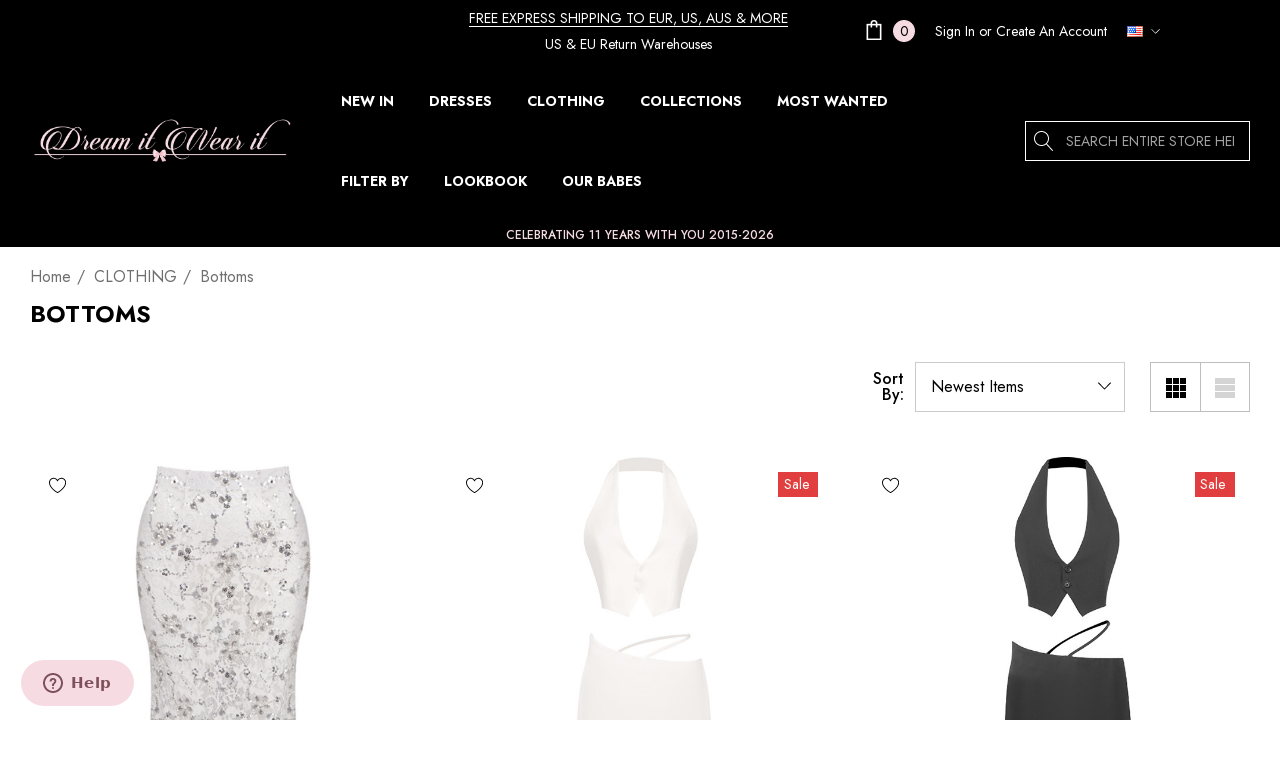

--- FILE ---
content_type: text/html; charset=UTF-8
request_url: https://www.dreamitwearit.com/clothing/bottoms
body_size: 32412
content:



<!DOCTYPE html>
<html class="no-js" lang="en">
    <head>
        
        


<!-- Start of  Zendesk Widget script -->
<script id="ze-snippet" src="https://static.zdassets.com/ekr/snippet.js?key=ace81dee-b007-43e1-af4b-03244bb45a27"> </script>
<!-- End of  Zendesk Widget script -->

        <title>CLOTHING - Bottoms - Dream it Wear it</title>
        <link rel="dns-prefetch preconnect" href="https://cdn11.bigcommerce.com/s-4p4rz5nl" crossorigin><link rel="dns-prefetch preconnect" href="https://fonts.googleapis.com/" crossorigin><link rel="dns-prefetch preconnect" href="https://fonts.gstatic.com/" crossorigin>
        <meta name="keywords" content="luxe, party, dresses, going out, formal, celebrity, bandage, women, clothing, jumpsuits"><link rel='canonical' href='https://dreamitwearit.com/clothing/bottoms' /><meta name='platform' content='bigcommerce.stencil' />
        
        

        <link href="https://cdn11.bigcommerce.com/s-4p4rz5nl/product_images/faviconbow%202.png" rel="shortcut icon">
        <meta name="viewport" content="width=device-width, initial-scale=1">

        <script>
            document.documentElement.className = document.documentElement.className.replace('no-js', 'js');
        </script>

        <script>
    function browserSupportsAllFeatures() {
        return window.Promise
            && window.fetch
            && window.URL
            && window.URLSearchParams
            && window.WeakMap
            // object-fit support
            && ('objectFit' in document.documentElement.style);
    }

    function loadScript(src) {
        var js = document.createElement('script');
        js.src = src;
        js.onerror = function () {
            console.error('Failed to load polyfill script ' + src);
        };
        document.head.appendChild(js);
    }

    if (!browserSupportsAllFeatures()) {
        loadScript('https://cdn11.bigcommerce.com/s-4p4rz5nl/stencil/a7fcb6d0-4cd1-013d-9571-7e99006fd70a/e/941f8160-c9ee-013e-e586-4ea0a5dcd80a/dist/theme-bundle.polyfills.js');
    }
</script>
        <script>window.consentManagerTranslations = `{"locale":"en","locales":{"consent_manager.data_collection_warning":"en","consent_manager.accept_all_cookies":"en","consent_manager.gdpr_settings":"en","consent_manager.data_collection_preferences":"en","consent_manager.use_data_by_cookies":"en","consent_manager.data_categories_table":"en","consent_manager.allow":"en","consent_manager.accept":"en","consent_manager.deny":"en","consent_manager.dismiss":"en","consent_manager.reject_all":"en","consent_manager.category":"en","consent_manager.purpose":"en","consent_manager.functional_category":"en","consent_manager.functional_purpose":"en","consent_manager.analytics_category":"en","consent_manager.analytics_purpose":"en","consent_manager.targeting_category":"en","consent_manager.advertising_category":"en","consent_manager.advertising_purpose":"en","consent_manager.essential_category":"en","consent_manager.esential_purpose":"en","consent_manager.yes":"en","consent_manager.no":"en","consent_manager.not_available":"en","consent_manager.cancel":"en","consent_manager.save":"en","consent_manager.back_to_preferences":"en","consent_manager.close_without_changes":"en","consent_manager.unsaved_changes":"en","consent_manager.by_using":"en","consent_manager.agree_on_data_collection":"en","consent_manager.change_preferences":"en","consent_manager.cancel_dialog_title":"en","consent_manager.privacy_policy":"en","consent_manager.allow_category_tracking":"en","consent_manager.disallow_category_tracking":"en"},"translations":{"consent_manager.data_collection_warning":"We use cookies (and other similar technologies) to collect data to improve your shopping experience.","consent_manager.accept_all_cookies":"Accept All Cookies","consent_manager.gdpr_settings":"Settings","consent_manager.data_collection_preferences":"Website Data Collection Preferences","consent_manager.use_data_by_cookies":" uses data collected by cookies and JavaScript libraries to improve your shopping experience.","consent_manager.data_categories_table":"The table below outlines how we use this data by category. To opt out of a category of data collection, select 'No' and save your preferences.","consent_manager.allow":"Allow","consent_manager.accept":"Accept","consent_manager.deny":"Deny","consent_manager.dismiss":"Dismiss","consent_manager.reject_all":"Reject all","consent_manager.category":"Category","consent_manager.purpose":"Purpose","consent_manager.functional_category":"Functional","consent_manager.functional_purpose":"Enables enhanced functionality, such as videos and live chat. If you do not allow these, then some or all of these functions may not work properly.","consent_manager.analytics_category":"Analytics","consent_manager.analytics_purpose":"Provide statistical information on site usage, e.g., web analytics so we can improve this website over time.","consent_manager.targeting_category":"Targeting","consent_manager.advertising_category":"Advertising","consent_manager.advertising_purpose":"Used to create profiles or personalize content to enhance your shopping experience.","consent_manager.essential_category":"Essential","consent_manager.esential_purpose":"Essential for the site and any requested services to work, but do not perform any additional or secondary function.","consent_manager.yes":"Yes","consent_manager.no":"No","consent_manager.not_available":"N/A","consent_manager.cancel":"Cancel","consent_manager.save":"Save","consent_manager.back_to_preferences":"Back to Preferences","consent_manager.close_without_changes":"You have unsaved changes to your data collection preferences. Are you sure you want to close without saving?","consent_manager.unsaved_changes":"You have unsaved changes","consent_manager.by_using":"By using our website, you're agreeing to our","consent_manager.agree_on_data_collection":"By using our website, you're agreeing to the collection of data as described in our ","consent_manager.change_preferences":"You can change your preferences at any time","consent_manager.cancel_dialog_title":"Are you sure you want to cancel?","consent_manager.privacy_policy":"Privacy Policy","consent_manager.allow_category_tracking":"Allow [CATEGORY_NAME] tracking","consent_manager.disallow_category_tracking":"Disallow [CATEGORY_NAME] tracking"}}`;</script>

        <script>
            window.lazySizesConfig = window.lazySizesConfig || {};
            window.lazySizesConfig.loadMode = 1;
        </script>
        <script async src="https://cdn11.bigcommerce.com/s-4p4rz5nl/stencil/a7fcb6d0-4cd1-013d-9571-7e99006fd70a/e/941f8160-c9ee-013e-e586-4ea0a5dcd80a/dist/theme-bundle.head_async.js"></script>

        <link href="https://fonts.googleapis.com/css?family=Jost:700,500,400,600&display=block" rel="stylesheet">
        
        <link data-stencil-stylesheet href="https://cdn11.bigcommerce.com/s-4p4rz5nl/stencil/a7fcb6d0-4cd1-013d-9571-7e99006fd70a/e/941f8160-c9ee-013e-e586-4ea0a5dcd80a/css/theme-49049c30-ca1a-013e-e584-4ea0a5dcd80a.css" rel="stylesheet">

        <!-- Start Tracking Code for analytics_facebook -->

<script>
!function(f,b,e,v,n,t,s){if(f.fbq)return;n=f.fbq=function(){n.callMethod?n.callMethod.apply(n,arguments):n.queue.push(arguments)};if(!f._fbq)f._fbq=n;n.push=n;n.loaded=!0;n.version='2.0';n.queue=[];t=b.createElement(e);t.async=!0;t.src=v;s=b.getElementsByTagName(e)[0];s.parentNode.insertBefore(t,s)}(window,document,'script','https://connect.facebook.net/en_US/fbevents.js');

fbq('set', 'autoConfig', 'false', '593424201171233');
fbq('dataProcessingOptions', ['LDU'], 0, 0);
fbq('init', '593424201171233', {"external_id":"5476a26f-b2db-4e6e-ad62-89d42f21d869"});
fbq('set', 'agent', 'bigcommerce', '593424201171233');

function trackEvents() {
    var pathName = window.location.pathname;

    fbq('track', 'PageView', {}, "");

    // Search events start -- only fire if the shopper lands on the /search.php page
    if (pathName.indexOf('/search.php') === 0 && getUrlParameter('search_query')) {
        fbq('track', 'Search', {
            content_type: 'product_group',
            content_ids: [],
            search_string: getUrlParameter('search_query')
        });
    }
    // Search events end

    // Wishlist events start -- only fire if the shopper attempts to add an item to their wishlist
    if (pathName.indexOf('/wishlist.php') === 0 && getUrlParameter('added_product_id')) {
        fbq('track', 'AddToWishlist', {
            content_type: 'product_group',
            content_ids: []
        });
    }
    // Wishlist events end

    // Lead events start -- only fire if the shopper subscribes to newsletter
    if (pathName.indexOf('/subscribe.php') === 0 && getUrlParameter('result') === 'success') {
        fbq('track', 'Lead', {});
    }
    // Lead events end

    // Registration events start -- only fire if the shopper registers an account
    if (pathName.indexOf('/login.php') === 0 && getUrlParameter('action') === 'account_created') {
        fbq('track', 'CompleteRegistration', {}, "");
    }
    // Registration events end

    

    function getUrlParameter(name) {
        var cleanName = name.replace(/[\[]/, '\[').replace(/[\]]/, '\]');
        var regex = new RegExp('[\?&]' + cleanName + '=([^&#]*)');
        var results = regex.exec(window.location.search);
        return results === null ? '' : decodeURIComponent(results[1].replace(/\+/g, ' '));
    }
}

if (window.addEventListener) {
    window.addEventListener("load", trackEvents, false)
}
</script>
<noscript><img height="1" width="1" style="display:none" alt="null" src="https://www.facebook.com/tr?id=593424201171233&ev=PageView&noscript=1&a=plbigcommerce1.2&eid="/></noscript>

<!-- End Tracking Code for analytics_facebook -->

<!-- Start Tracking Code for analytics_googleanalytics -->

<meta name="google-site-verification" content="80XSheRIhha-64f2X3SRyfUAkahOeNkMzHXpfJruTQU" />



<!-- End Tracking Code for analytics_googleanalytics -->


<script type="text/javascript" src="https://checkout-sdk.bigcommerce.com/v1/loader.js" defer ></script>
<script type="text/javascript">
fbq('track', 'ViewCategory', {"content_ids":["14633","12211","12210","10813"],"content_type":"product_group","content_category":"Bottoms"});
</script>
<script type="text/javascript">
var BCData = {};
</script>
<script src='https://cdn.judge.me/widget_preloader.js' defer></script><script>jdgm = window.jdgm || {};jdgm.SHOP_DOMAIN = 'store-4p4rz5nl.mybigcommerce.com'; jdgm.PLATFORM = 'bigcommerce'; jdgm.PUBLIC_TOKEN = 'F6h9oWGWAuK8AJ0t7Fp1_pPQ5ds';</script><!-- Google Tag Manager -->
<script>(function(w,d,s,l,i){w[l]=w[l]||[];w[l].push({'gtm.start':
new Date().getTime(),event:'gtm.js'});var f=d.getElementsByTagName(s)[0],
j=d.createElement(s),dl=l!='dataLayer'?'&l='+l:'';j.async=true;j.src=
'https://www.googletagmanager.com/gtm.js?id='+i+dl;f.parentNode.insertBefore(j,f);
})(window,document,'script','dataLayer','GTM-5VR4PLPR');</script>
<!-- End Google Tag Manager -->
<script nonce="">
(function () {
    var xmlHttp = new XMLHttpRequest();

    xmlHttp.open('POST', 'https://bes.gcp.data.bigcommerce.com/nobot');
    xmlHttp.setRequestHeader('Content-Type', 'application/json');
    xmlHttp.send('{"store_id":"733859","timezone_offset":"2.0","timestamp":"2026-01-23T16:04:14.88644900Z","visit_id":"62f437c8-01db-49c8-8595-efdf27978c02","channel_id":1}');
})();
</script>

    </head>
    <body
        class="page-type-category"
        data-page-type="category">
        <svg data-src="https://cdn11.bigcommerce.com/s-4p4rz5nl/stencil/a7fcb6d0-4cd1-013d-9571-7e99006fd70a/e/941f8160-c9ee-013e-e586-4ea0a5dcd80a/img/icon-sprite.svg" class="icons-svg-sprite"></svg>

        <a href="#main-content" class="skip-to-main-link">Skip to main content</a>

    <header class="header header-sticky" role="banner">
    <div class="halo-topHeader">
        <div class="container">
            <nav class="navUser">
    <div class="top-menu-tab" data-menu-tab></div>
    <div class="navUser-section navUser-section--text">
        <div class="navUser-item navUser-item--text">
            <div class="navUser-item__item">
                <span class="navUser-action">
                    <span class="text"><a href="https://dreamitwearit.com/shipping-delivery">FREE EXPRESS SHIPPING TO EUR, US, AUS & MORE</a></br>US & EU return warehouses</span>
                </span>
            </div>
        </div>
    </div>
        <ul class="navUser-section navUser-section--alt">
            <li class="navUser-item navUser-item--cart">
                <a class="navUser-action" data-cart-preview data-options="align:right" href="/cart.php"
                    aria-label="Cart with 0 items">
                    <span class="navUser-item-cartLabel">
                        <svg class="icon" role="img" aria-label="Review Your Cart">
                            <title>Review Your Cart</title>
                            <desc>Review Your Cart</desc>
                            <use xlink:href="#icon-cart"></use>
                        </svg>
                    </span>
                    <span class="cart-text">Shopping Cart</span>
                    <span class="countPill cart-quantity"></span>
                </a>
                <div class="dropdown-cart" id="cart-preview-dropdown" aria-hidden="true"></div>
            </li>
            <li class="navUser-item navUser-item--account">
                <div class="navUser-item__item">
                    <a class="navUser-action" href="/login.php" aria-label="Sign in"
                        data-login-form>
                        <span class="login-text">Sign In</span>
                    </a>
                    <span class="login-text">or</span>
                    <a class="navUser-action" href="/login.php?action&#x3D;create_account"
                        aria-label="Create An Account">Create An Account</a>
                </div>
            </li>
            <li class="navUser-item navUser-item--currency">
                <a class="navUser-action navUser-action--currencySelector has-dropdown" href="#"
                    data-dropdown="currencySelection" aria-controls="currencySelection" aria-expanded="false"
                    aria-label="USD">
                    <img src="https://cdn11.bigcommerce.com/s-4p4rz5nl/lib/flags/us.gif" border="0" alt="" role="presentation" />
                    <i class="icon navUser-action-moreIcon" aria-hidden="true">
                        <svg>
                            <use xmlns:xlink="http://www.w3.org/1999/xlink" xlink:href="#icon-chevron-down"></use>
                        </svg>
                    </i>
                </a>
                <ul class="dropdown-menu" id="currencySelection" data-dropdown-content aria-hidden="true" tabindex="-1">
                    <li class="dropdown-menu-title">
                        <span class="text">Select currency</span>
                    </li>
                    <li class="dropdown-menu-item">
                        <a href="https://www.dreamitwearit.com/clothing/bottoms?setCurrencyId=1" data-currency-code="EUR"  data-cart-currency-switch-url="https://www.dreamitwearit.com/cart/change-currency" 
                            data-warning="Promotions and gift certificates that don&#x27;t apply to the new currency will be removed from your cart. Are you sure you want to continue?" >
                            <span class="flag"><img src="https://cdn11.bigcommerce.com/s-4p4rz5nl/lib/flags/regions/eu.gif" border="0" alt="" role="presentation" /></span>
                            <span class="text">EUR</span>
                        </a>
                    </li>
                    <li class="dropdown-menu-item">
                        <a href="https://www.dreamitwearit.com/clothing/bottoms?setCurrencyId=2" data-currency-code="USD"  data-cart-currency-switch-url="https://www.dreamitwearit.com/cart/change-currency" 
                            data-warning="Promotions and gift certificates that don&#x27;t apply to the new currency will be removed from your cart. Are you sure you want to continue?"  class="is-active"
                            >
                            <span class="flag"><img src="https://cdn11.bigcommerce.com/s-4p4rz5nl/lib/flags/us.gif" border="0" alt="" role="presentation" /></span>
                            <span class="text">USD</span>
                        </a>
                    </li>
                    <li class="dropdown-menu-item">
                        <a href="https://www.dreamitwearit.com/clothing/bottoms?setCurrencyId=3" data-currency-code="GBP"  data-cart-currency-switch-url="https://www.dreamitwearit.com/cart/change-currency" 
                            data-warning="Promotions and gift certificates that don&#x27;t apply to the new currency will be removed from your cart. Are you sure you want to continue?" >
                            <span class="flag"><img src="https://cdn11.bigcommerce.com/s-4p4rz5nl/lib/flags/gb.gif" border="0" alt="" role="presentation" /></span>
                            <span class="text">GBP</span>
                        </a>
                    </li>
                    <li class="dropdown-menu-item">
                        <a href="https://www.dreamitwearit.com/clothing/bottoms?setCurrencyId=7" data-currency-code="CAD"  data-cart-currency-switch-url="https://www.dreamitwearit.com/cart/change-currency" 
                            data-warning="Promotions and gift certificates that don&#x27;t apply to the new currency will be removed from your cart. Are you sure you want to continue?" >
                            <span class="flag"><img src="https://cdn11.bigcommerce.com/s-4p4rz5nl/lib/flags/ca.gif" border="0" alt="" role="presentation" /></span>
                            <span class="text">CAD</span>
                        </a>
                    </li>
                    <li class="dropdown-menu-item">
                        <a href="https://www.dreamitwearit.com/clothing/bottoms?setCurrencyId=8" data-currency-code="AUD"  data-cart-currency-switch-url="https://www.dreamitwearit.com/cart/change-currency" 
                            data-warning="Promotions and gift certificates that don&#x27;t apply to the new currency will be removed from your cart. Are you sure you want to continue?" >
                            <span class="flag"><img src="https://cdn11.bigcommerce.com/s-4p4rz5nl/lib/flags/au.gif" border="0" alt="" role="presentation" /></span>
                            <span class="text">AUD</span>
                        </a>
                    </li>
                </ul>
            </li>
        </ul>

</nav>
        </div>
    </div>
    <div class="halo-middleHeader">
        <div class="container">
            <div class="middleHeader-item text-left">
                <div class="middleHeader-item__item item--hamburger">
                    <a class="mobileMenu-toggle" href="#" data-mobile-menu-toggle="menu">
                        <span class="mobileMenu-toggleIcon">Toggle menu</span>
                    </a>
                </div>
                <div class="middleHeader-item__item item--searchMobile">
                    <a class="navUser-action" href="#" data-search="quickSearch" aria-controls="quickSearch"
                        aria-expanded="false">
                        <div class="navUser-icon">
                            <svg class="icon" role="img" aria-label="Search">
                                <title>Search</title>
                                <desc>Search entire store here...</desc>
                                <use xlink:href="#icon-search"></use>
                            </svg>
                        </div>
                    </a>
                </div>
            </div>
            <div class="middleHeader-item text-center">
                <div class="middleHeader-item__item item--logo">
                    <div class="header-logo">
                        <a href="https://dreamitwearit.com/" class="header-logo__link" data-header-logo-link>
            <img class="header-logo-image-unknown-size no-logo-transparent" src="https://cdn11.bigcommerce.com/s-4p4rz5nl/images/stencil/original/logo1_1547146760__41407.original_1551835911.original.png" alt="Dream it Wear it" title="Dream it Wear it">
</a>
                    </div>
                </div>
            </div>
            <div class="middleHeader-item text-right">
                <div class="middleHeader-item__item item--account">
                    <a class="navUser-action" href="/login.php"  aria-label="Sign in" data-login-form>
                        <div class="navUser-icon">
                            <svg class="icon" role="img" aria-label="Account">
                                <title>Account</title>
                                <desc>Account</desc>
                                <use xlink:href="#icon-user"></use>
                            </svg>
                        </div>
                    </a>
                </div>
                <div class="middleHeader-item__item item--cart halo-cart">
                    <a class="navUser-action" data-cart-preview data-options="align:right" href="/cart.php"
                        aria-label="Cart with 0 items">
                        <div class="navUser-icon navUser-item-cartIcon">
                            <svg class="icon" role="img" aria-label="Review Your Cart">
                                <title>Review Your Cart</title>
                                <desc>Review Your Cart</desc>
                                <use xlink:href="#icon-cart"></use>
                            
                            </svg>
                            <span class="countPill cart-quantity">0</span>
                        </div>
                    </a>
                </div>
            </div>
        </div>
    </div>

    <div class="halo-bottomHeader"
        data-prevent-quick-search-close>
        <div class="container">
            <div class="bottomHeader-item text-left">
                <div class="bottomHeader-item__item item--sticky-logo">
                    <div class="header-logo">
                        <a href="https://dreamitwearit.com/" class="header-logo__link" data-header-logo-link>
            <img class="header-logo-image-unknown-size no-logo-transparent" src="https://cdn11.bigcommerce.com/s-4p4rz5nl/images/stencil/original/logo1_1547146760__41407.original_1551835911.original.png" alt="Dream it Wear it" title="Dream it Wear it">
</a>
                    </div>
                </div>
            </div>

            <div class="bottomHeader-item text-center">
                <div class="navPages-container bottomHeader-item__item" id="menu" data-menu>
                    <nav class="navPages">
    <ul class="navPages-list navPages-list-megamenu navPages-list-depth-max">
                <li class="navPages-item">
                            <a class="navPages-action navPages-action-lv1 no-subMenu navPages-action-end" data-label="https://www.dreamitwearit.com/new-in" href="https://www.dreamitwearit.com/new-in" aria-label="NEW IN" data-index="0">
      <span class="text">NEW IN</span>
    </a>


                </li>
                <li class="navPages-item has-dropdown">
                            <p class="navPages-action navPages-action-lv1 navPages-action-depth-max has-subMenu is-root" data-label="https://www.dreamitwearit.com/dresses" data-index="1">
        <a class="text" href="https://www.dreamitwearit.com/dresses" aria-label="DRESSES">
          <span>DRESSES</span>
        </a>
        <span class="navPages-action-moreIcon" aria-hidden="true">
            <svg class="icon home-4"><use xlink:href="#icon-arrow-down-small" /></svg>
            <svg class="icon home-else"><use xlink:href="#icon-chevron-down" /></svg>
        </span>
    </p>
    <div class="navPage-subMenu navPage-subMenu-horizontal level-2" id="navPages-63" aria-hidden="true" tabindex="-1">
    <ul class="navPage-subMenu-list">
        <li class="navPage-subMenu-item-parent navPage-subMenu-item-child navPage-subMenu-title">
            <p class="navPage-subMenu-action navPages-action navPages-action-lv1 navPages-action-depth-max has-subMenu">
                <span class="navPages-action-moreIcon" aria-hidden="true">
                    <svg class="icon"><use xlink:href="#icon-long-arrow-left" /></svg>
                </span>
                <a class="text" href="https://www.dreamitwearit.com/dresses"><span>DRESSES</span></a>
            </p>
        </li>
        <li class="navPage-subMenu-item-child navPages-action-end navPage-subMenu-all">
            <a class="navPage-subMenu-action navPages-action navPages-action-lv1 no-subMenu" href="https://www.dreamitwearit.com/dresses">
                <span class="text">All DRESSES</span>
            </a>
        </li>
                <li class="navPage-subMenu-item-child navPages-action-end">
                    <a class="navPage-subMenu-action navPages-action navPages-action-lv2 no-subMenu" href="https://www.dreamitwearit.com/plus-size-curve"><span class="text">Plus+Curve</span></a>
                </li>
                <li class="navPage-subMenu-item-child navPages-action-end">
                    <a class="navPage-subMenu-action navPages-action navPages-action-lv2 no-subMenu" href="https://www.dreamitwearit.com/dresses/midi-dresses"><span class="text">Midi Dresses</span></a>
                </li>
                <li class="navPage-subMenu-item-child navPages-action-end">
                    <a class="navPage-subMenu-action navPages-action navPages-action-lv2 no-subMenu" href="https://www.dreamitwearit.com/dresses/corset-dresses"><span class="text">Corset Dresses</span></a>
                </li>
                <li class="navPage-subMenu-item-child navPages-action-end">
                    <a class="navPage-subMenu-action navPages-action navPages-action-lv2 no-subMenu" href="https://www.dreamitwearit.com/dresses/skater-dresses"><span class="text">Skater Dresses</span></a>
                </li>
                <li class="navPage-subMenu-item-child navPages-action-end">
                    <a class="navPage-subMenu-action navPages-action navPages-action-lv2 no-subMenu" href="https://www.dreamitwearit.com/dresses/sequin-dresses"><span class="text">Sequin Dresses</span></a>
                </li>
                <li class="navPage-subMenu-item-child navPages-action-end">
                    <a class="navPage-subMenu-action navPages-action navPages-action-lv2 no-subMenu" href="https://www.dreamitwearit.com/collections/floral-collection"><span class="text">Floral Dresses</span></a>
                </li>
                <li class="navPage-subMenu-item-child navPages-action-end">
                    <a class="navPage-subMenu-action navPages-action navPages-action-lv2 no-subMenu" href="https://www.dreamitwearit.com/dresses/blazer-dresses"><span class="text">Blazer Dresses</span></a>
                </li>
                <li class="navPage-subMenu-item-child navPages-action-end">
                    <a class="navPage-subMenu-action navPages-action navPages-action-lv2 no-subMenu" href="https://www.dreamitwearit.com/dresses/velvet-dresses"><span class="text">Velvet Dresses</span></a>
                </li>
                <li class="navPage-subMenu-item-child navPages-action-end">
                    <a class="navPage-subMenu-action navPages-action navPages-action-lv2 no-subMenu" href="https://www.dreamitwearit.com/dresses/mini-dresses"><span class="text">Mini Dresses</span></a>
                </li>
                <li class="navPage-subMenu-item-child navPages-action-end">
                    <a class="navPage-subMenu-action navPages-action navPages-action-lv2 no-subMenu" href="https://www.dreamitwearit.com/dresses/lace-dresses"><span class="text">Lace Dresses</span></a>
                </li>
                <li class="navPage-subMenu-item-child navPages-action-end">
                    <a class="navPage-subMenu-action navPages-action navPages-action-lv2 no-subMenu" href="https://www.dreamitwearit.com/dresses/maxi-dresses"><span class="text">Maxi Dresses</span></a>
                </li>
                <li class="navPage-subMenu-item-child navPages-action-end">
                    <a class="navPage-subMenu-action navPages-action navPages-action-lv2 no-subMenu" href="https://www.dreamitwearit.com/dresses/silk-dresses"><span class="text">Silk Dresses</span></a>
                </li>
                <li class="navPage-subMenu-item-child navPages-action-end">
                    <a class="navPage-subMenu-action navPages-action navPages-action-lv2 no-subMenu" href="https://www.dreamitwearit.com/dresses/bandage-dresses"><span class="text">Bandage Dresses</span></a>
                </li>
    </ul>
</div>


                </li>
                <li class="navPages-item has-dropdown">
                            <p class="navPages-action navPages-action-lv1 navPages-action-depth-max has-subMenu is-root activePage" data-label="https://www.dreamitwearit.com/shop/clothing" data-index="2">
        <a class="text" href="https://www.dreamitwearit.com/shop/clothing" aria-label="CLOTHING">
          <span>CLOTHING</span>
        </a>
        <span class="navPages-action-moreIcon" aria-hidden="true">
            <svg class="icon home-4"><use xlink:href="#icon-arrow-down-small" /></svg>
            <svg class="icon home-else"><use xlink:href="#icon-chevron-down" /></svg>
        </span>
    </p>
    <div class="navPage-subMenu navPage-subMenu-horizontal level-2" id="navPages-256" aria-hidden="true" tabindex="-1">
    <ul class="navPage-subMenu-list">
        <li class="navPage-subMenu-item-parent navPage-subMenu-item-child navPage-subMenu-title">
            <p class="navPage-subMenu-action navPages-action navPages-action-lv1 navPages-action-depth-max has-subMenu">
                <span class="navPages-action-moreIcon" aria-hidden="true">
                    <svg class="icon"><use xlink:href="#icon-long-arrow-left" /></svg>
                </span>
                <a class="text" href="https://www.dreamitwearit.com/shop/clothing"><span>CLOTHING</span></a>
            </p>
        </li>
        <li class="navPage-subMenu-item-child navPages-action-end navPage-subMenu-all">
            <a class="navPage-subMenu-action navPages-action navPages-action-lv1 no-subMenu" href="https://www.dreamitwearit.com/shop/clothing">
                <span class="text">All CLOTHING</span>
            </a>
        </li>
                <li class="navPage-subMenu-item-child navPages-action-end">
                    <a class="navPage-subMenu-action navPages-action navPages-action-lv2 no-subMenu" href="https://www.dreamitwearit.com/jumpsuits"><span class="text">Jumpsuits</span></a>
                </li>
                <li class="navPage-subMenu-item-child navPages-action-end">
                    <a class="navPage-subMenu-action navPages-action navPages-action-lv2 no-subMenu" href="https://www.dreamitwearit.com/suits"><span class="text">Suits</span></a>
                </li>
                <li class="navPage-subMenu-item-child navPages-action-end">
                    <a class="navPage-subMenu-action navPages-action navPages-action-lv2 no-subMenu" href="https://www.dreamitwearit.com/shop/tops"><span class="text">Tops</span></a>
                </li>
                <li class="navPage-subMenu-item-child navPages-action-end">
                    <a class="navPage-subMenu-action navPages-action navPages-action-lv2 no-subMenu activePage" href="https://www.dreamitwearit.com/clothing/bottoms"><span class="text">Bottoms</span></a>
                </li>
                <li class="navPage-subMenu-item-child navPages-action-end">
                    <a class="navPage-subMenu-action navPages-action navPages-action-lv2 no-subMenu" href="https://www.dreamitwearit.com/outerwear"><span class="text">Outerwear</span></a>
                </li>
    </ul>
</div>


                </li>
                <li class="navPages-item has-dropdown">
                            <p class="navPages-action navPages-action-lv1 navPages-action-depth-max has-subMenu is-root" data-label="https://www.dreamitwearit.com/collections" data-index="3">
        <a class="text" href="https://www.dreamitwearit.com/collections" aria-label="COLLECTIONS">
          <span>COLLECTIONS</span>
        </a>
        <span class="navPages-action-moreIcon" aria-hidden="true">
            <svg class="icon home-4"><use xlink:href="#icon-arrow-down-small" /></svg>
            <svg class="icon home-else"><use xlink:href="#icon-chevron-down" /></svg>
        </span>
    </p>
    <div class="navPage-subMenu navPage-subMenu-horizontal level-2" id="navPages-215" aria-hidden="true" tabindex="-1">
    <ul class="navPage-subMenu-list">
        <li class="navPage-subMenu-item-parent navPage-subMenu-item-child navPage-subMenu-title">
            <p class="navPage-subMenu-action navPages-action navPages-action-lv1 navPages-action-depth-max has-subMenu">
                <span class="navPages-action-moreIcon" aria-hidden="true">
                    <svg class="icon"><use xlink:href="#icon-long-arrow-left" /></svg>
                </span>
                <a class="text" href="https://www.dreamitwearit.com/collections"><span>COLLECTIONS</span></a>
            </p>
        </li>
        <li class="navPage-subMenu-item-child navPages-action-end navPage-subMenu-all">
            <a class="navPage-subMenu-action navPages-action navPages-action-lv1 no-subMenu" href="https://www.dreamitwearit.com/collections">
                <span class="text">All COLLECTIONS</span>
            </a>
        </li>
                <li class="navPage-subMenu-item-child navPages-action-end">
                    <a class="navPage-subMenu-action navPages-action navPages-action-lv2 no-subMenu" href="https://www.dreamitwearit.com/collections/holiday-season-collection"><span class="text">HOLIDAY SEASON COLLECTION</span></a>
                </li>
                <li class="navPage-subMenu-item-child navPages-action-end">
                    <a class="navPage-subMenu-action navPages-action navPages-action-lv2 no-subMenu" href="https://www.dreamitwearit.com/collections/summer-glam-collection"><span class="text">SUMMER GLAM COLLECTION</span></a>
                </li>
                <li class="navPage-subMenu-item-child navPages-action-end">
                    <a class="navPage-subMenu-action navPages-action navPages-action-lv2 no-subMenu" href="https://www.dreamitwearit.com/collections/timeless-elegance"><span class="text">TIMELESS ELEGANCE</span></a>
                </li>
                <li class="navPage-subMenu-item-child navPages-action-end">
                    <a class="navPage-subMenu-action navPages-action navPages-action-lv2 no-subMenu" href="https://www.dreamitwearit.com/collections/ultra-glam-collection"><span class="text">ULTRA GLAM COLLECTION</span></a>
                </li>
                <li class="navPage-subMenu-item-child navPages-action-end">
                    <a class="navPage-subMenu-action navPages-action navPages-action-lv2 no-subMenu" href="https://www.dreamitwearit.com/collections/celebrity-inspired"><span class="text">CELEBRITY INSPIRED</span></a>
                </li>
                <li class="navPage-subMenu-item-child navPages-action-end">
                    <a class="navPage-subMenu-action navPages-action navPages-action-lv2 no-subMenu" href="https://www.dreamitwearit.com/collections/floral-3d/"><span class="text">FLORAL 3D</span></a>
                </li>
                <li class="navPage-subMenu-item-child navPages-action-end">
                    <a class="navPage-subMenu-action navPages-action navPages-action-lv2 no-subMenu" href="https://www.dreamitwearit.com/collections/luxury-collection"><span class="text">LUXURY COLLECTION</span></a>
                </li>
                <li class="navPage-subMenu-item-child navPages-action-end">
                    <a class="navPage-subMenu-action navPages-action navPages-action-lv2 no-subMenu" href="https://www.dreamitwearit.com/collections/diamond-collection"><span class="text">DIAMOND COLLECTION</span></a>
                </li>
    </ul>
</div>


                </li>
                <li class="navPages-item">
                            <a class="navPages-action navPages-action-lv1 no-subMenu navPages-action-end" data-label="https://www.dreamitwearit.com/bestsellers" href="https://www.dreamitwearit.com/bestsellers" aria-label="MOST WANTED" data-index="4">
      <span class="text">MOST WANTED</span>
    </a>


                </li>
                <li class="navPages-item has-dropdown">
                            <p class="navPages-action navPages-action-lv1 navPages-action-depth-max has-subMenu is-root" data-label="https://www.dreamitwearit.com/filter-by" data-index="5">
        <a class="text" href="https://www.dreamitwearit.com/filter-by" aria-label="FILTER BY">
          <span>FILTER BY</span>
        </a>
        <span class="navPages-action-moreIcon" aria-hidden="true">
            <svg class="icon home-4"><use xlink:href="#icon-arrow-down-small" /></svg>
            <svg class="icon home-else"><use xlink:href="#icon-chevron-down" /></svg>
        </span>
    </p>
    <div class="navPage-subMenu navPage-subMenu-horizontal level-2" id="navPages-104" aria-hidden="true" tabindex="-1">
    <ul class="navPage-subMenu-list">
        <li class="navPage-subMenu-item-parent navPage-subMenu-item-child navPage-subMenu-title">
            <p class="navPage-subMenu-action navPages-action navPages-action-lv1 navPages-action-depth-max has-subMenu">
                <span class="navPages-action-moreIcon" aria-hidden="true">
                    <svg class="icon"><use xlink:href="#icon-long-arrow-left" /></svg>
                </span>
                <a class="text" href="https://www.dreamitwearit.com/filter-by"><span>FILTER BY</span></a>
            </p>
        </li>
        <li class="navPage-subMenu-item-child navPages-action-end navPage-subMenu-all">
            <a class="navPage-subMenu-action navPages-action navPages-action-lv1 no-subMenu" href="https://www.dreamitwearit.com/filter-by">
                <span class="text">All FILTER BY</span>
            </a>
        </li>
                <li class="navPage-subMenu-item-child has-dropdown">
                    <p class="navPage-subMenu-action navPages-action navPages-action-lv2 navPages-action-depth-max has-subMenu" data-navId="navPages-105">
                        <a class="text" href="https://www.dreamitwearit.com/shop-by/shop-by-size"><span>BY SIZE</span></a>
                        <span class="navPages-action-moreIcon" aria-hidden="true">
                                <svg class="icon home-4"><use xlink:href="#icon-arrow-down-small" /></svg>
                                <svg class="icon home-else"><use xlink:href="#icon-chevron-down" /></svg>
                        </span>
                    </p>
                    <div class="navPage-subMenu navPage-subMenu-horizontal level-3" aria-hidden="true" tabindex="-1">
                        <ul class="navPage-subMenu-list">
                            <li class="navPage-subMenu-item-parent navPage-subMenu-item-child navPage-subMenu-title">
                                <p class="navPage-subMenu-action navPages-action navPages-action-lv2">
                                    <span class="navPages-action-moreIcon" aria-hidden="true">
                                        <svg class="icon"><use xlink:href="#icon-long-arrow-left" /></svg>
                                    </span>
                                    <a class="text" href="https://www.dreamitwearit.com/shop-by/shop-by-size"><span>BY SIZE</span></a>
                                </p>
                            </li>
                            <li class="navPage-subMenu-item-child navPages-action-end navPage-subMenu-all">
                                <a class="navPage-subMenu-action navPages-action navPages-action-lv2 no-subMenu" href="https://www.dreamitwearit.com/shop-by/shop-by-size">
                                    <span class="text">All BY SIZE</span>
                                </a>
                            </li>
                                <li class="navPage-subMenu-item-child navPages-action-end">
                                    <a class="navPage-subMenu-action navPages-action navPages-action-lv3 no-subMenu level-3" href="https://www.dreamitwearit.com/shop-by/shop-by-size/xs"><span class="text">XS</span></a>
                                </li>
                                <li class="navPage-subMenu-item-child navPages-action-end">
                                    <a class="navPage-subMenu-action navPages-action navPages-action-lv3 no-subMenu level-3" href="https://www.dreamitwearit.com/shop-by/shop-by-size/s"><span class="text">S</span></a>
                                </li>
                                <li class="navPage-subMenu-item-child navPages-action-end">
                                    <a class="navPage-subMenu-action navPages-action navPages-action-lv3 no-subMenu level-3" href="https://www.dreamitwearit.com/shop-by/shop-by-size/m"><span class="text">M</span></a>
                                </li>
                                <li class="navPage-subMenu-item-child navPages-action-end">
                                    <a class="navPage-subMenu-action navPages-action navPages-action-lv3 no-subMenu level-3" href="https://www.dreamitwearit.com/shop-by/shop-by-size/l"><span class="text">L</span></a>
                                </li>
                                <li class="navPage-subMenu-item-child navPages-action-end">
                                    <a class="navPage-subMenu-action navPages-action navPages-action-lv3 no-subMenu level-3" href="https://www.dreamitwearit.com/shop-by/shop-by-size/xl"><span class="text">XL</span></a>
                                </li>
                                <li class="navPage-subMenu-item-child navPages-action-end">
                                    <a class="navPage-subMenu-action navPages-action navPages-action-lv3 no-subMenu level-3" href="https://www.dreamitwearit.com/shop-by-size/2xl"><span class="text">2XL</span></a>
                                </li>
                                <li class="navPage-subMenu-item-child navPages-action-end">
                                    <a class="navPage-subMenu-action navPages-action navPages-action-lv3 no-subMenu level-3" href="https://www.dreamitwearit.com/shop-by-size/3xl"><span class="text">3XL</span></a>
                                </li>
                        </ul>
                    </div>
                </li>
                <li class="navPage-subMenu-item-child has-dropdown">
                    <p class="navPage-subMenu-action navPages-action navPages-action-lv2 navPages-action-depth-max has-subMenu" data-navId="navPages-106">
                        <a class="text" href="https://www.dreamitwearit.com/filter-by/by-color"><span>BY COLOR</span></a>
                        <span class="navPages-action-moreIcon" aria-hidden="true">
                                <svg class="icon home-4"><use xlink:href="#icon-arrow-down-small" /></svg>
                                <svg class="icon home-else"><use xlink:href="#icon-chevron-down" /></svg>
                        </span>
                    </p>
                    <div class="navPage-subMenu navPage-subMenu-horizontal level-3" aria-hidden="true" tabindex="-1">
                        <ul class="navPage-subMenu-list">
                            <li class="navPage-subMenu-item-parent navPage-subMenu-item-child navPage-subMenu-title">
                                <p class="navPage-subMenu-action navPages-action navPages-action-lv2">
                                    <span class="navPages-action-moreIcon" aria-hidden="true">
                                        <svg class="icon"><use xlink:href="#icon-long-arrow-left" /></svg>
                                    </span>
                                    <a class="text" href="https://www.dreamitwearit.com/filter-by/by-color"><span>BY COLOR</span></a>
                                </p>
                            </li>
                            <li class="navPage-subMenu-item-child navPages-action-end navPage-subMenu-all">
                                <a class="navPage-subMenu-action navPages-action navPages-action-lv2 no-subMenu" href="https://www.dreamitwearit.com/filter-by/by-color">
                                    <span class="text">All BY COLOR</span>
                                </a>
                            </li>
                                <li class="navPage-subMenu-item-child navPages-action-end">
                                    <a class="navPage-subMenu-action navPages-action navPages-action-lv3 no-subMenu level-3" href="https://www.dreamitwearit.com/filter-by/by-color/black"><span class="text">Black</span></a>
                                </li>
                                <li class="navPage-subMenu-item-child navPages-action-end">
                                    <a class="navPage-subMenu-action navPages-action navPages-action-lv3 no-subMenu level-3" href="https://www.dreamitwearit.com/blue"><span class="text">Blue</span></a>
                                </li>
                                <li class="navPage-subMenu-item-child navPages-action-end">
                                    <a class="navPage-subMenu-action navPages-action navPages-action-lv3 no-subMenu level-3" href="https://www.dreamitwearit.com/gold"><span class="text">Gold</span></a>
                                </li>
                                <li class="navPage-subMenu-item-child navPages-action-end">
                                    <a class="navPage-subMenu-action navPages-action navPages-action-lv3 no-subMenu level-3" href="https://www.dreamitwearit.com/green"><span class="text">Green</span></a>
                                </li>
                                <li class="navPage-subMenu-item-child navPages-action-end">
                                    <a class="navPage-subMenu-action navPages-action navPages-action-lv3 no-subMenu level-3" href="https://www.dreamitwearit.com/shop-by/shop-by-colour/nude"><span class="text">Nude</span></a>
                                </li>
                                <li class="navPage-subMenu-item-child navPages-action-end">
                                    <a class="navPage-subMenu-action navPages-action navPages-action-lv3 no-subMenu level-3" href="https://www.dreamitwearit.com/shop-by/shop-by-colour/orange"><span class="text">Orange</span></a>
                                </li>
                                <li class="navPage-subMenu-item-child navPages-action-end">
                                    <a class="navPage-subMenu-action navPages-action navPages-action-lv3 no-subMenu level-3" href="https://www.dreamitwearit.com/pink"><span class="text">Pink</span></a>
                                </li>
                                <li class="navPage-subMenu-item-child navPages-action-end">
                                    <a class="navPage-subMenu-action navPages-action navPages-action-lv3 no-subMenu level-3" href="https://www.dreamitwearit.com/purple"><span class="text">Purple</span></a>
                                </li>
                                <li class="navPage-subMenu-item-child navPages-action-end">
                                    <a class="navPage-subMenu-action navPages-action navPages-action-lv3 no-subMenu level-3" href="https://www.dreamitwearit.com/red"><span class="text">Red</span></a>
                                </li>
                                <li class="navPage-subMenu-item-child navPages-action-end">
                                    <a class="navPage-subMenu-action navPages-action navPages-action-lv3 no-subMenu level-3" href="https://www.dreamitwearit.com/silver"><span class="text">Silver</span></a>
                                </li>
                                <li class="navPage-subMenu-item-child navPages-action-end">
                                    <a class="navPage-subMenu-action navPages-action navPages-action-lv3 no-subMenu level-3" href="https://www.dreamitwearit.com/shop-by/shop-by-colour/white"><span class="text">White</span></a>
                                </li>
                                <li class="navPage-subMenu-item-child navPages-action-end">
                                    <a class="navPage-subMenu-action navPages-action navPages-action-lv3 no-subMenu level-3" href="https://www.dreamitwearit.com/yellow"><span class="text">Yellow</span></a>
                                </li>
                        </ul>
                    </div>
                </li>
    </ul>
</div>


                </li>
                <li class="navPages-item navPages-item-page">
                        <a class="navPages-action navPages-action-lv1 no-subMenu navPages-action-end" data-label="https://www.dreamitwearit.com/shop-the-looks" href="https://www.dreamitwearit.com/shop-the-looks" aria-label="Lookbook" data-index="0">
      <span class="text">Lookbook</span>
    </a>


                </li>
                <li class="navPages-item navPages-item-page">
                        <a class="navPages-action navPages-action-lv1 no-subMenu navPages-action-end" data-label="https://www.dreamitwearit.com/our-babes/" href="https://www.dreamitwearit.com/our-babes/" aria-label="Our Babes" data-index="1">
      <span class="text">Our Babes</span>
    </a>


                </li>
    </ul>
</nav>
                </div>
            </div>

            <div class="bottomHeader-item text-right">
                <nav class="navUser">
    <div class="bottomHeader-item">
            <div class="item--quicksearch halo-search">
                <div id="quickSearch" class="quickSearch">
                    <form class="form" onsubmit="return false" data-url="/search.php" data-quick-search-form>
    <fieldset class="form-fieldset">
        <div class="form-field">
            <label class="is-srOnly" for="">Search</label>
            <input class="form-input" 
                   data-search-quick 
                   name="" 
                   id="" 
                   data-error-message="Search field cannot be empty." 
                   placeholder="Search entire store here..." 
                   autocomplete="off">
            <button type="submit" class="button button--primary" aria-label="Search"><svg class="icon"><use xlink:href="#icon-search"></use></svg></button>
        </div>
    </fieldset>
</form>

                </div>
            </div>
        <div class="item--cart halo-cart">
            <a class="navUser-action" data-cart-preview data-options="align:right" href="/cart.php"
                aria-label="Cart with 0 items">
                <span class="navUser-item-cartLabel">
                    <svg class="icon" role="img" aria-label="Review Your Cart">
                        <title>Review Your Cart</title>
                        <desc>Review Your Cart</desc>
                        <use xlink:href="#icon-cart"></use>
                    </svg>
                </span>
                <span class="countPill cart-quantity"></span>
            </a>
            <div class="dropdown-cart" id="cart-preview-dropdown" aria-hidden="true"></div>
        </div>
    </div>
</nav>
            </div>

            <div class="haloQuickSearchResults quickSearchResults haloCustomScrollbar" data-bind="html: results"></div>
            <div class="haloQuickSearchResults quickSearchResultsCustom haloCustomScrollbar">
                <div class="quickResults-wrapper">
        <div class="quickResults-item quickResults-text">
                <h3 class="quickResults-title">Top Searches</h3>
            <ul class="productGrid-search">
                    <li class="search-item">
                        <a class="link" href="/search.php?search_query=corset+dresses&section=product">
                            <svg class="icon"><use xlink:href="#icon-search"></use></svg>Corset dresses
                        </a>
                    </li>
                    <li class="search-item">
                        <a class="link" href="/search.php?search_query=black+dresses&section=product">
                            <svg class="icon"><use xlink:href="#icon-search"></use></svg>Black dresses
                        </a>
                    </li>
                    <li class="search-item">
                        <a class="link" href="/search.php?search_query=prom+dresses&section=product">
                            <svg class="icon"><use xlink:href="#icon-search"></use></svg>Prom dresses
                        </a>
                    </li>
                    <li class="search-item">
                        <a class="link" href="/search.php?search_query=jumpsuits&section=product">
                            <svg class="icon"><use xlink:href="#icon-search"></use></svg>Jumpsuits
                        </a>
                    </li>
                    <li class="search-item">
                        <a class="link" href="/search.php?search_query=suits&section=product">
                            <svg class="icon"><use xlink:href="#icon-search"></use></svg>Suits
                        </a>
                    </li>
                    <li class="search-item">
                        <a class="link" href="/search.php?search_query=floral+dresses&section=product">
                            <svg class="icon"><use xlink:href="#icon-search"></use></svg>Floral dresses
                        </a>
                    </li>
            </ul>
            <button class="quickResults-close" type="button" title="Close">
                <span class="aria-description--hidden">Close</span>
                <span aria-hidden="true">×</span>
            </button>
        </div>
</div>
            </div>
        </div>
    </div>
</header>

<div data-content-region="header_bottom--global"><div data-layout-id="ef03b015-efc6-4d20-8ebc-68b48de7c238">       <div data-sub-layout-container="6c3a0737-2c5b-4f01-9b71-2fc62a7fe122" data-layout-name="Layout">
    <style data-container-styling="6c3a0737-2c5b-4f01-9b71-2fc62a7fe122">
        [data-sub-layout-container="6c3a0737-2c5b-4f01-9b71-2fc62a7fe122"] {
            box-sizing: border-box;
            display: flex;
            flex-wrap: wrap;
            z-index: 0;
            position: relative;
            height: ;
            padding-top: 0px;
            padding-right: 0px;
            padding-bottom: 0px;
            padding-left: 0px;
            margin-top: 0px;
            margin-right: 0px;
            margin-bottom: 0px;
            margin-left: 0px;
            border-width: 0px;
            border-style: solid;
            border-color: #333333;
        }

        [data-sub-layout-container="6c3a0737-2c5b-4f01-9b71-2fc62a7fe122"]:after {
            display: block;
            position: absolute;
            top: 0;
            left: 0;
            bottom: 0;
            right: 0;
            background-size: cover;
            z-index: auto;
        }
    </style>

    <div data-sub-layout="dd10c305-203a-40e1-9f97-acc08bcc465b">
        <style data-column-styling="dd10c305-203a-40e1-9f97-acc08bcc465b">
            [data-sub-layout="dd10c305-203a-40e1-9f97-acc08bcc465b"] {
                display: flex;
                flex-direction: column;
                box-sizing: border-box;
                flex-basis: 100%;
                max-width: 100%;
                z-index: 0;
                position: relative;
                height: ;
                padding-top: 0px;
                padding-right: 10.5px;
                padding-bottom: 0px;
                padding-left: 10.5px;
                margin-top: 0px;
                margin-right: 0px;
                margin-bottom: 0px;
                margin-left: 0px;
                border-width: 0px;
                border-style: solid;
                border-color: #333333;
                justify-content: center;
            }
            [data-sub-layout="dd10c305-203a-40e1-9f97-acc08bcc465b"]:after {
                display: block;
                position: absolute;
                top: 0;
                left: 0;
                bottom: 0;
                right: 0;
                background-size: cover;
                z-index: auto;
            }
            @media only screen and (max-width: 700px) {
                [data-sub-layout="dd10c305-203a-40e1-9f97-acc08bcc465b"] {
                    flex-basis: 100%;
                    max-width: 100%;
                }
            }
        </style>
    </div>
</div>

       <div data-sub-layout-container="d2a4b1a3-4c64-44b1-8d46-51e046c2c65b" data-layout-name="Layout">
    <style data-container-styling="d2a4b1a3-4c64-44b1-8d46-51e046c2c65b">
        [data-sub-layout-container="d2a4b1a3-4c64-44b1-8d46-51e046c2c65b"] {
            box-sizing: border-box;
            display: flex;
            flex-wrap: wrap;
            z-index: 0;
            position: relative;
            height: ;
            padding-top: 0px;
            padding-right: 0px;
            padding-bottom: 0px;
            padding-left: 0px;
            margin-top: 0px;
            margin-right: 0px;
            margin-bottom: 0px;
            margin-left: 0px;
            border-width: 0px;
            border-style: solid;
            border-color: #333333;
        }

        [data-sub-layout-container="d2a4b1a3-4c64-44b1-8d46-51e046c2c65b"]:after {
            display: block;
            position: absolute;
            top: 0;
            left: 0;
            bottom: 0;
            right: 0;
            background-size: cover;
            z-index: auto;
        }
    </style>

    <div data-sub-layout="1431f260-fe49-46b3-a3f8-1ac30963242d">
        <style data-column-styling="1431f260-fe49-46b3-a3f8-1ac30963242d">
            [data-sub-layout="1431f260-fe49-46b3-a3f8-1ac30963242d"] {
                display: flex;
                flex-direction: column;
                box-sizing: border-box;
                flex-basis: 100%;
                max-width: 100%;
                z-index: 0;
                position: relative;
                height: ;
                background-color: rgba(0, 0, 0, 1);
                padding-top: 0px;
                padding-right: 10.5px;
                padding-bottom: 0px;
                padding-left: 10.5px;
                margin-top: 0px;
                margin-right: 0px;
                margin-bottom: 0px;
                margin-left: 0px;
                border-width: 0px;
                border-style: solid;
                border-color: #333333;
                justify-content: center;
            }
            [data-sub-layout="1431f260-fe49-46b3-a3f8-1ac30963242d"]:after {
                display: block;
                position: absolute;
                top: 0;
                left: 0;
                bottom: 0;
                right: 0;
                background-size: cover;
                z-index: -1;
                content: '';
            }
            @media only screen and (max-width: 700px) {
                [data-sub-layout="1431f260-fe49-46b3-a3f8-1ac30963242d"] {
                    flex-basis: 100%;
                    max-width: 100%;
                }
            }
        </style>
        <div data-widget-id="0de29762-0de2-493f-b8ce-1ac770d13726" data-placement-id="76259a03-7d26-40b7-8713-f11bfffecef6" data-placement-status="ACTIVE"><style>
    .sd-simple-text-0de29762-0de2-493f-b8ce-1ac770d13726 {
      padding-top: 0px;
      padding-right: 0px;
      padding-bottom: 0px;
      padding-left: 0px;

      margin-top: 0px;
      margin-right: 0px;
      margin-bottom: 0px;
      margin-left: 0px;

    }

    .sd-simple-text-0de29762-0de2-493f-b8ce-1ac770d13726 * {
      margin: 0;
      padding: 0;

        color: rgba(247,219,226,1);
        font-family: inherit;
        font-weight: 500;
        font-size: 12px;
        min-height: 12px;

    }

    .sd-simple-text-0de29762-0de2-493f-b8ce-1ac770d13726 {
        text-align: center;
    }

    #sd-simple-text-editable-0de29762-0de2-493f-b8ce-1ac770d13726 {
      min-width: 14px;
      line-height: 1.5;
      display: inline-block;
    }

    #sd-simple-text-editable-0de29762-0de2-493f-b8ce-1ac770d13726[data-edit-mode="true"]:hover,
    #sd-simple-text-editable-0de29762-0de2-493f-b8ce-1ac770d13726[data-edit-mode="true"]:active,
    #sd-simple-text-editable-0de29762-0de2-493f-b8ce-1ac770d13726[data-edit-mode="true"]:focus {
      outline: 1px dashed #3C64F4;
    }

    #sd-simple-text-editable-0de29762-0de2-493f-b8ce-1ac770d13726 strong,
    #sd-simple-text-editable-0de29762-0de2-493f-b8ce-1ac770d13726 strong * {
      font-weight: bold;
    }

    #sd-simple-text-editable-0de29762-0de2-493f-b8ce-1ac770d13726 a {
      color: inherit;
    }

    @supports (color: color-mix(in srgb, #000 50%, #fff 50%)) {
      #sd-simple-text-editable-0de29762-0de2-493f-b8ce-1ac770d13726 a:hover,
      #sd-simple-text-editable-0de29762-0de2-493f-b8ce-1ac770d13726 a:active,
      #sd-simple-text-editable-0de29762-0de2-493f-b8ce-1ac770d13726 a:focus {
        color: color-mix(in srgb, currentColor 68%, white 32%);
      }
    }

    @supports not (color: color-mix(in srgb, #000 50%, #fff 50%)) {
      #sd-simple-text-editable-0de29762-0de2-493f-b8ce-1ac770d13726 a:hover,
      #sd-simple-text-editable-0de29762-0de2-493f-b8ce-1ac770d13726 a:active,
      #sd-simple-text-editable-0de29762-0de2-493f-b8ce-1ac770d13726 a:focus {
        filter: brightness(2);
      }
    }
</style>

<div class="sd-simple-text-0de29762-0de2-493f-b8ce-1ac770d13726 ">
  <div id="sd-simple-text-editable-0de29762-0de2-493f-b8ce-1ac770d13726" data-edit-mode="">
    <p>CELEBRATING 11 YEARS WITH YOU 2015-2026</p>
  </div>
</div>

</div>
    </div>
</div>

</div></div>
<div data-content-region="header_bottom"></div>
        <main class="body" id='main-content' role='main' data-currency-code="USD">
     
    
            <div data-content-region="category_below_header"></div>
    
    <div class="container">
        <div class="breadcrumb-wrapper">
            <nav aria-label="Breadcrumb">
    <ol class="breadcrumbs disable-srollbar">
                <li class="breadcrumb ">
                    <a class="breadcrumb-label"
                       href="https://dreamitwearit.com/"
                       
                    >
                        <span>Home</span>
                    </a>
                </li>
                <li class="breadcrumb ">
                    <a class="breadcrumb-label"
                       href="https://dreamitwearit.com/shop/clothing"
                       
                    >
                        <span>CLOTHING</span>
                    </a>
                </li>
                <li class="breadcrumb is-active">
                    <a class="breadcrumb-label"
                       href="https://dreamitwearit.com/clothing/bottoms"
                       aria-current="page"
                    >
                        <span>Bottoms</span>
                    </a>
                </li>
    </ol>
</nav>

<script type="application/ld+json">
{
    "@context": "https://schema.org",
    "@type": "BreadcrumbList",
    "itemListElement":
    [
        {
            "@type": "ListItem",
            "position": 1,
            "item": {
                "@id": "https://dreamitwearit.com/",
                "name": "Home"
            }
        },
        {
            "@type": "ListItem",
            "position": 2,
            "item": {
                "@id": "https://dreamitwearit.com/shop/clothing",
                "name": "CLOTHING"
            }
        },
        {
            "@type": "ListItem",
            "position": 3,
            "item": {
                "@id": "https://dreamitwearit.com/clothing/bottoms",
                "name": "Bottoms"
            }
        }
    ]
}
</script>
        </div>
        <div class="page-listing-header--content">
            <div class="halo-description">
                <h1 class="page-heading">Bottoms</h1>
            </div>
        </div>
        <div class="page page-category page-listing">
                <div class="page-no-sidebar-wrapper">
                        <aside class="page-sidebar page-no-sidebar" id="faceted-search-container">
                            <div class="page-sidebar-close">
                                <span class="title">Sidebar</span>
                                <a href="#" class="close">
                                    <svg class="icon" role="img" aria-label="Close">
                                        <title>Close</title>
                                        <desc>Close</desc>
                                        <use xlink:href="#icon-close"></use>
                                    </svg>
                                </a>
                            </div>
                            <div class="page-sidebar-content">
                                <nav>
        <div class="sidebarBlock" id="allCategories">
        <h3 class="sidebarBlock-heading">Categories</h3>
            <ul class="all-categories-list">
                    <li class="navPages-item">
                            <a class="navPages-action" href="https://www.dreamitwearit.com/new-in">
                                <span class="text">NEW IN</span>
                            </a>
                    </li>
                    <li class="navPages-item">
                            <a class="navPages-action has-subMenu" href="https://www.dreamitwearit.com/dresses">
                                <span class="text">DRESSES</span>
                            </a>
                            <span class="icon-dropdown">
                                <svg class="icon"><use xlink:href="#icon-chevron-down" /></svg>
                            </span>
                            <ul class="dropdown-category-list navPages-level-2">
                                    <li class="navPage-subMenu-item">
                                            <a class="navPage-subMenu-action navPages-action" href="https://www.dreamitwearit.com/plus-size-curve">
                                                <span class="text">Plus+Curve</span>
                                            </a>
                                    </li>
                                    <li class="navPage-subMenu-item">
                                            <a class="navPage-subMenu-action navPages-action" href="https://www.dreamitwearit.com/dresses/midi-dresses">
                                                <span class="text">Midi Dresses</span>
                                            </a>
                                    </li>
                                    <li class="navPage-subMenu-item">
                                            <a class="navPage-subMenu-action navPages-action" href="https://www.dreamitwearit.com/dresses/corset-dresses">
                                                <span class="text">Corset Dresses</span>
                                            </a>
                                    </li>
                                    <li class="navPage-subMenu-item">
                                            <a class="navPage-subMenu-action navPages-action" href="https://www.dreamitwearit.com/dresses/skater-dresses">
                                                <span class="text">Skater Dresses</span>
                                            </a>
                                    </li>
                                    <li class="navPage-subMenu-item">
                                            <a class="navPage-subMenu-action navPages-action" href="https://www.dreamitwearit.com/dresses/sequin-dresses">
                                                <span class="text">Sequin Dresses</span>
                                            </a>
                                    </li>
                                    <li class="navPage-subMenu-item">
                                            <a class="navPage-subMenu-action navPages-action" href="https://www.dreamitwearit.com/collections/floral-collection">
                                                <span class="text">Floral Dresses</span>
                                            </a>
                                    </li>
                                    <li class="navPage-subMenu-item">
                                            <a class="navPage-subMenu-action navPages-action" href="https://www.dreamitwearit.com/dresses/blazer-dresses">
                                                <span class="text">Blazer Dresses</span>
                                            </a>
                                    </li>
                                    <li class="navPage-subMenu-item">
                                            <a class="navPage-subMenu-action navPages-action" href="https://www.dreamitwearit.com/dresses/velvet-dresses">
                                                <span class="text">Velvet Dresses</span>
                                            </a>
                                    </li>
                                    <li class="navPage-subMenu-item">
                                            <a class="navPage-subMenu-action navPages-action" href="https://www.dreamitwearit.com/dresses/mini-dresses">
                                                <span class="text">Mini Dresses</span>
                                            </a>
                                    </li>
                                    <li class="navPage-subMenu-item">
                                            <a class="navPage-subMenu-action navPages-action" href="https://www.dreamitwearit.com/dresses/lace-dresses">
                                                <span class="text">Lace Dresses</span>
                                            </a>
                                    </li>
                                    <li class="navPage-subMenu-item">
                                            <a class="navPage-subMenu-action navPages-action" href="https://www.dreamitwearit.com/dresses/maxi-dresses">
                                                <span class="text">Maxi Dresses</span>
                                            </a>
                                    </li>
                                    <li class="navPage-subMenu-item">
                                            <a class="navPage-subMenu-action navPages-action" href="https://www.dreamitwearit.com/dresses/silk-dresses">
                                                <span class="text">Silk Dresses</span>
                                            </a>
                                    </li>
                                    <li class="navPage-subMenu-item">
                                            <a class="navPage-subMenu-action navPages-action" href="https://www.dreamitwearit.com/dresses/bandage-dresses">
                                                <span class="text">Bandage Dresses</span>
                                            </a>
                                    </li>
                            </ul>
                    </li>
                    <li class="navPages-item current-cate is-clicked">
                            <a class="navPages-action has-subMenu" href="https://www.dreamitwearit.com/shop/clothing">
                                <span class="text">CLOTHING</span>
                            </a>
                            <span class="icon-dropdown">
                                <svg class="icon"><use xlink:href="#icon-chevron-down" /></svg>
                            </span>
                            <ul class="dropdown-category-list navPages-level-2">
                                    <li class="navPage-subMenu-item">
                                            <a class="navPage-subMenu-action navPages-action" href="https://www.dreamitwearit.com/jumpsuits">
                                                <span class="text">Jumpsuits</span>
                                            </a>
                                    </li>
                                    <li class="navPage-subMenu-item">
                                            <a class="navPage-subMenu-action navPages-action" href="https://www.dreamitwearit.com/suits">
                                                <span class="text">Suits</span>
                                            </a>
                                    </li>
                                    <li class="navPage-subMenu-item">
                                            <a class="navPage-subMenu-action navPages-action" href="https://www.dreamitwearit.com/shop/tops">
                                                <span class="text">Tops</span>
                                            </a>
                                    </li>
                                    <li class="navPage-subMenu-item current-cate is-clicked">
                                            <a class="navPage-subMenu-action navPages-action" href="https://www.dreamitwearit.com/clothing/bottoms">
                                                <span class="text">Bottoms</span>
                                            </a>
                                    </li>
                                    <li class="navPage-subMenu-item">
                                            <a class="navPage-subMenu-action navPages-action" href="https://www.dreamitwearit.com/outerwear">
                                                <span class="text">Outerwear</span>
                                            </a>
                                    </li>
                            </ul>
                    </li>
                    <li class="navPages-item">
                            <a class="navPages-action has-subMenu" href="https://www.dreamitwearit.com/collections">
                                <span class="text">COLLECTIONS</span>
                            </a>
                            <span class="icon-dropdown">
                                <svg class="icon"><use xlink:href="#icon-chevron-down" /></svg>
                            </span>
                            <ul class="dropdown-category-list navPages-level-2">
                                    <li class="navPage-subMenu-item">
                                            <a class="navPage-subMenu-action navPages-action" href="https://www.dreamitwearit.com/collections/holiday-season-collection">
                                                <span class="text">HOLIDAY SEASON COLLECTION</span>
                                            </a>
                                    </li>
                                    <li class="navPage-subMenu-item">
                                            <a class="navPage-subMenu-action navPages-action" href="https://www.dreamitwearit.com/collections/summer-glam-collection">
                                                <span class="text">SUMMER GLAM COLLECTION</span>
                                            </a>
                                    </li>
                                    <li class="navPage-subMenu-item">
                                            <a class="navPage-subMenu-action navPages-action" href="https://www.dreamitwearit.com/collections/timeless-elegance">
                                                <span class="text">TIMELESS ELEGANCE</span>
                                            </a>
                                    </li>
                                    <li class="navPage-subMenu-item">
                                            <a class="navPage-subMenu-action navPages-action" href="https://www.dreamitwearit.com/collections/ultra-glam-collection">
                                                <span class="text">ULTRA GLAM COLLECTION</span>
                                            </a>
                                    </li>
                                    <li class="navPage-subMenu-item">
                                            <a class="navPage-subMenu-action navPages-action" href="https://www.dreamitwearit.com/collections/celebrity-inspired">
                                                <span class="text">CELEBRITY INSPIRED</span>
                                            </a>
                                    </li>
                                    <li class="navPage-subMenu-item">
                                            <a class="navPage-subMenu-action navPages-action" href="https://www.dreamitwearit.com/collections/floral-3d/">
                                                <span class="text">FLORAL 3D</span>
                                            </a>
                                    </li>
                                    <li class="navPage-subMenu-item">
                                            <a class="navPage-subMenu-action navPages-action" href="https://www.dreamitwearit.com/collections/luxury-collection">
                                                <span class="text">LUXURY COLLECTION</span>
                                            </a>
                                    </li>
                                    <li class="navPage-subMenu-item">
                                            <a class="navPage-subMenu-action navPages-action" href="https://www.dreamitwearit.com/collections/diamond-collection">
                                                <span class="text">DIAMOND COLLECTION</span>
                                            </a>
                                    </li>
                            </ul>
                    </li>
                    <li class="navPages-item">
                            <a class="navPages-action" href="https://www.dreamitwearit.com/bestsellers">
                                <span class="text">MOST WANTED</span>
                            </a>
                    </li>
                    <li class="navPages-item">
                            <a class="navPages-action has-subMenu" href="https://www.dreamitwearit.com/filter-by">
                                <span class="text">FILTER BY</span>
                            </a>
                            <span class="icon-dropdown">
                                <svg class="icon"><use xlink:href="#icon-chevron-down" /></svg>
                            </span>
                            <ul class="dropdown-category-list navPages-level-2">
                                    <li class="navPage-subMenu-item">
                                            <a class="navPage-subMenu-action navPages-action has-subMenu" href="https://www.dreamitwearit.com/shop-by/shop-by-size">
                                                <span class="text">BY SIZE</span>
                                            </a>
                                            <span class="icon-dropdown">
                                                <svg class="icon"><use xlink:href="#icon-chevron-down" /></svg>
                                            </span>
                                            <ul class="dropdown-category-list navPages-level-3">
                                                    <li class="navPage-subMenu-item">
                                                        <a class="navPage-subMenu-action navPages-action 123" href="https://www.dreamitwearit.com/shop-by/shop-by-size/xs">
                                                            <span class="text">XS</span>
                                                        </a>
                                                    </li>
                                                    <li class="navPage-subMenu-item">
                                                        <a class="navPage-subMenu-action navPages-action 123" href="https://www.dreamitwearit.com/shop-by/shop-by-size/s">
                                                            <span class="text">S</span>
                                                        </a>
                                                    </li>
                                                    <li class="navPage-subMenu-item">
                                                        <a class="navPage-subMenu-action navPages-action 123" href="https://www.dreamitwearit.com/shop-by/shop-by-size/m">
                                                            <span class="text">M</span>
                                                        </a>
                                                    </li>
                                                    <li class="navPage-subMenu-item">
                                                        <a class="navPage-subMenu-action navPages-action 123" href="https://www.dreamitwearit.com/shop-by/shop-by-size/l">
                                                            <span class="text">L</span>
                                                        </a>
                                                    </li>
                                                    <li class="navPage-subMenu-item">
                                                        <a class="navPage-subMenu-action navPages-action 123" href="https://www.dreamitwearit.com/shop-by/shop-by-size/xl">
                                                            <span class="text">XL</span>
                                                        </a>
                                                    </li>
                                                    <li class="navPage-subMenu-item">
                                                        <a class="navPage-subMenu-action navPages-action 123" href="https://www.dreamitwearit.com/shop-by-size/2xl">
                                                            <span class="text">2XL</span>
                                                        </a>
                                                    </li>
                                                    <li class="navPage-subMenu-item">
                                                        <a class="navPage-subMenu-action navPages-action 123" href="https://www.dreamitwearit.com/shop-by-size/3xl">
                                                            <span class="text">3XL</span>
                                                        </a>
                                                    </li>
                                            </ul>
                                    </li>
                                    <li class="navPage-subMenu-item">
                                            <a class="navPage-subMenu-action navPages-action has-subMenu" href="https://www.dreamitwearit.com/filter-by/by-color">
                                                <span class="text">BY COLOR</span>
                                            </a>
                                            <span class="icon-dropdown">
                                                <svg class="icon"><use xlink:href="#icon-chevron-down" /></svg>
                                            </span>
                                            <ul class="dropdown-category-list navPages-level-3">
                                                    <li class="navPage-subMenu-item">
                                                        <a class="navPage-subMenu-action navPages-action 123" href="https://www.dreamitwearit.com/filter-by/by-color/black">
                                                            <span class="text">Black</span>
                                                        </a>
                                                    </li>
                                                    <li class="navPage-subMenu-item">
                                                        <a class="navPage-subMenu-action navPages-action 123" href="https://www.dreamitwearit.com/blue">
                                                            <span class="text">Blue</span>
                                                        </a>
                                                    </li>
                                                    <li class="navPage-subMenu-item">
                                                        <a class="navPage-subMenu-action navPages-action 123" href="https://www.dreamitwearit.com/gold">
                                                            <span class="text">Gold</span>
                                                        </a>
                                                    </li>
                                                    <li class="navPage-subMenu-item">
                                                        <a class="navPage-subMenu-action navPages-action 123" href="https://www.dreamitwearit.com/green">
                                                            <span class="text">Green</span>
                                                        </a>
                                                    </li>
                                                    <li class="navPage-subMenu-item">
                                                        <a class="navPage-subMenu-action navPages-action 123" href="https://www.dreamitwearit.com/shop-by/shop-by-colour/nude">
                                                            <span class="text">Nude</span>
                                                        </a>
                                                    </li>
                                                    <li class="navPage-subMenu-item">
                                                        <a class="navPage-subMenu-action navPages-action 123" href="https://www.dreamitwearit.com/shop-by/shop-by-colour/orange">
                                                            <span class="text">Orange</span>
                                                        </a>
                                                    </li>
                                                    <li class="navPage-subMenu-item">
                                                        <a class="navPage-subMenu-action navPages-action 123" href="https://www.dreamitwearit.com/pink">
                                                            <span class="text">Pink</span>
                                                        </a>
                                                    </li>
                                                    <li class="navPage-subMenu-item">
                                                        <a class="navPage-subMenu-action navPages-action 123" href="https://www.dreamitwearit.com/purple">
                                                            <span class="text">Purple</span>
                                                        </a>
                                                    </li>
                                                    <li class="navPage-subMenu-item">
                                                        <a class="navPage-subMenu-action navPages-action 123" href="https://www.dreamitwearit.com/red">
                                                            <span class="text">Red</span>
                                                        </a>
                                                    </li>
                                                    <li class="navPage-subMenu-item">
                                                        <a class="navPage-subMenu-action navPages-action 123" href="https://www.dreamitwearit.com/silver">
                                                            <span class="text">Silver</span>
                                                        </a>
                                                    </li>
                                                    <li class="navPage-subMenu-item">
                                                        <a class="navPage-subMenu-action navPages-action 123" href="https://www.dreamitwearit.com/shop-by/shop-by-colour/white">
                                                            <span class="text">White</span>
                                                        </a>
                                                    </li>
                                                    <li class="navPage-subMenu-item">
                                                        <a class="navPage-subMenu-action navPages-action 123" href="https://www.dreamitwearit.com/yellow">
                                                            <span class="text">Yellow</span>
                                                        </a>
                                                    </li>
                                            </ul>
                                    </li>
                            </ul>
                    </li>
            </ul>
    </div>

                        <div class="sidebarBlock" id="shopByBrands">
        <h3 class="sidebarBlock-heading"><span>Brands</span></h3>
        <ul class="navList haloCustomScrollbar">
                <li class="navList-item">
                    <a href="https://dreamitwearit.com/dream-it-wear-it/">
                        <span class="text">Dream it Wear it</span>
                    </a>
                </li>
        </ul>
        <div class="navView-all">
            <a href="https://dreamitwearit.com/brands/">
                <span class="text">View All</span>
            </a>
        </div>
    </div>

            <div class="sidebarBlock" id="featured-products">
    <h3 class="sidebarBlock-heading">Best Sellers</h3>
    <div class="sidebarBlock-content">
        <div class="products-list"
	        data-slick='{
		        "rows": 3,
		        "dots": true,
		        "arrows": false,
		        "infinite": false,
		        "slidesToShow": 1,
		        "slidesToScroll": 1,
		        "adaptiveHeight": true
		    }'
		>
                <div class="card card-custom" data-product-id="11888">
    <a class="card-link" href="https://www.dreamitwearit.com/strapless-corset-floral-ruffle-dress-red/">
        <div class="card-img-container">
            <img src="https://cdn11.bigcommerce.com/s-4p4rz5nl/images/stencil/85x110/products/11888/196728/Strapless_Corset_Floral_Ruffle_Dress_Red_9_-_Dreamitwearit.com___63314.1724591306.jpg?c=2" alt="Strapless Corset Floral Ruffle Dress Red" title="Strapless Corset Floral Ruffle Dress Red" data-sizes="auto"
srcset="https://cdn11.bigcommerce.com/s-4p4rz5nl/images/stencil/80w/products/11888/196728/Strapless_Corset_Floral_Ruffle_Dress_Red_9_-_Dreamitwearit.com___63314.1724591306.jpg?c=2 80w, https://cdn11.bigcommerce.com/s-4p4rz5nl/images/stencil/160w/products/11888/196728/Strapless_Corset_Floral_Ruffle_Dress_Red_9_-_Dreamitwearit.com___63314.1724591306.jpg?c=2 160w, https://cdn11.bigcommerce.com/s-4p4rz5nl/images/stencil/320w/products/11888/196728/Strapless_Corset_Floral_Ruffle_Dress_Red_9_-_Dreamitwearit.com___63314.1724591306.jpg?c=2 320w, https://cdn11.bigcommerce.com/s-4p4rz5nl/images/stencil/640w/products/11888/196728/Strapless_Corset_Floral_Ruffle_Dress_Red_9_-_Dreamitwearit.com___63314.1724591306.jpg?c=2 640w, https://cdn11.bigcommerce.com/s-4p4rz5nl/images/stencil/960w/products/11888/196728/Strapless_Corset_Floral_Ruffle_Dress_Red_9_-_Dreamitwearit.com___63314.1724591306.jpg?c=2 960w, https://cdn11.bigcommerce.com/s-4p4rz5nl/images/stencil/1280w/products/11888/196728/Strapless_Corset_Floral_Ruffle_Dress_Red_9_-_Dreamitwearit.com___63314.1724591306.jpg?c=2 1280w, https://cdn11.bigcommerce.com/s-4p4rz5nl/images/stencil/1920w/products/11888/196728/Strapless_Corset_Floral_Ruffle_Dress_Red_9_-_Dreamitwearit.com___63314.1724591306.jpg?c=2 1920w, https://cdn11.bigcommerce.com/s-4p4rz5nl/images/stencil/2560w/products/11888/196728/Strapless_Corset_Floral_Ruffle_Dress_Red_9_-_Dreamitwearit.com___63314.1724591306.jpg?c=2 2560w"

class=" card-image"

 />
        </div>
    </a>
    <div class="card-content">
        <h4 class="card-title">
                <a href="https://www.dreamitwearit.com/strapless-corset-floral-ruffle-dress-red/" class="card-ellipsis" style="-webkit-box-orient: vertical;">Strapless Corset Floral Ruffle Dress Red</a>
        </h4>
        <div class="card-wrapper ">
            <div class="card-price" data-test-info-type="price">
                    
        <div class="price-section price-section--withTax rrp-price--withTax" style="display: none;">
            <span data-page-builder-key="pdp-retail-price-label" data-default-translation="MSRP:">
                
            </span>
            <span data-product-rrp-with-tax class="price price--rrp">
                
            </span>
        </div>
        <div class="price-section price-section--withTax non-sale-price--withTax price-none" style="display: none;">
            <span data-page-builder-key="pdp-non-sale-price-label" data-default-translation="Was:">
                
            </span>
            <span data-product-non-sale-price-with-tax class="price price--non-sale">
                
            </span>
        </div>
        <div class="price-section price-section--withTax">
            <span class="price-label" >
                
            </span>
            <span class="price-now-label"
                  style="display: none;"
                  data-page-builder-key="pdp-sale-price-label"
                  data-default-translation="Now:"
            >
                ⚡️Now
            </span>
            <span data-product-price-with-tax class="price price--withTax" data-value-price="$179">$179</span>
        </div>
            </div>
        </div>
            <div class="card-option card-option-11888">
                <div class="form-field"></div>
            </div>
        <a href="https://www.dreamitwearit.com/strapless-corset-floral-ruffle-dress-red/" class="card-action">
            <span class="text">Details</span>
        </a>
    </div>
</div>
                <div class="card card-custom" data-product-id="11112">
    <a class="card-link" href="https://www.dreamitwearit.com/halter-draped-sequin-jumpsuit-gold/">
        <div class="card-img-container">
            <img src="https://cdn11.bigcommerce.com/s-4p4rz5nl/images/stencil/85x110/products/11112/182416/Halter_Draped_Sequin_Jumpsuit_Gold_-_Dreamitwearit.com___06333.1711808464.jpg?c=2" alt="Halter Draped Sequin Jumpsuit Gold" title="Halter Draped Sequin Jumpsuit Gold" data-sizes="auto"
srcset="https://cdn11.bigcommerce.com/s-4p4rz5nl/images/stencil/80w/products/11112/182416/Halter_Draped_Sequin_Jumpsuit_Gold_-_Dreamitwearit.com___06333.1711808464.jpg?c=2 80w, https://cdn11.bigcommerce.com/s-4p4rz5nl/images/stencil/160w/products/11112/182416/Halter_Draped_Sequin_Jumpsuit_Gold_-_Dreamitwearit.com___06333.1711808464.jpg?c=2 160w, https://cdn11.bigcommerce.com/s-4p4rz5nl/images/stencil/320w/products/11112/182416/Halter_Draped_Sequin_Jumpsuit_Gold_-_Dreamitwearit.com___06333.1711808464.jpg?c=2 320w, https://cdn11.bigcommerce.com/s-4p4rz5nl/images/stencil/640w/products/11112/182416/Halter_Draped_Sequin_Jumpsuit_Gold_-_Dreamitwearit.com___06333.1711808464.jpg?c=2 640w, https://cdn11.bigcommerce.com/s-4p4rz5nl/images/stencil/960w/products/11112/182416/Halter_Draped_Sequin_Jumpsuit_Gold_-_Dreamitwearit.com___06333.1711808464.jpg?c=2 960w, https://cdn11.bigcommerce.com/s-4p4rz5nl/images/stencil/1280w/products/11112/182416/Halter_Draped_Sequin_Jumpsuit_Gold_-_Dreamitwearit.com___06333.1711808464.jpg?c=2 1280w, https://cdn11.bigcommerce.com/s-4p4rz5nl/images/stencil/1920w/products/11112/182416/Halter_Draped_Sequin_Jumpsuit_Gold_-_Dreamitwearit.com___06333.1711808464.jpg?c=2 1920w, https://cdn11.bigcommerce.com/s-4p4rz5nl/images/stencil/2560w/products/11112/182416/Halter_Draped_Sequin_Jumpsuit_Gold_-_Dreamitwearit.com___06333.1711808464.jpg?c=2 2560w"

class=" card-image"

 />
        </div>
    </a>
    <div class="card-content">
        <h4 class="card-title">
                <a href="https://www.dreamitwearit.com/halter-draped-sequin-jumpsuit-gold/" class="card-ellipsis" style="-webkit-box-orient: vertical;">Halter Draped Sequin Jumpsuit Gold</a>
        </h4>
        <div class="card-wrapper ">
            <div class="card-price" data-test-info-type="price">
                    
        <div class="price-section price-section--withTax rrp-price--withTax" >
            <span data-page-builder-key="pdp-retail-price-label" data-default-translation="MSRP:">
                
            </span>
            <span data-product-rrp-with-tax class="price price--rrp">
                $199
            </span>
        </div>
        <div class="price-section price-section--withTax non-sale-price--withTax" >
            <span data-page-builder-key="pdp-non-sale-price-label" data-default-translation="Was:">
                
            </span>
            <span data-product-non-sale-price-with-tax class="price price--non-sale">
                $199
            </span>
        </div>
        <div class="price-section price-section--withTax">
            <span class="price-label" style="display: none;">
                
            </span>
            <span class="price-now-label"
                  
                  data-page-builder-key="pdp-sale-price-label"
                  data-default-translation="Now:"
            >
                ⚡️Now
            </span>
            <span data-product-price-with-tax class="price price--withTax" data-value-price="$169">$169</span>
        </div>
            </div>
        </div>
            <div class="card-option card-option-11112">
                <div class="form-field"></div>
            </div>
        <a href="https://www.dreamitwearit.com/halter-draped-sequin-jumpsuit-gold/" class="card-action">
            <span class="text">Details</span>
        </a>
    </div>
</div>
                <div class="card card-custom" data-product-id="5884">
    <a class="card-link" href="https://www.dreamitwearit.com/structured-mesh-midi-bandage-dress-black/">
        <div class="card-img-container">
            <img src="https://cdn11.bigcommerce.com/s-4p4rz5nl/images/stencil/85x110/products/5884/179603/Bustier_Mesh_Midi_Bandage_Dress_Black_-_Dreamitwearit.com___76160__66425.1734551118.jpg?c=2" alt="Structured Mesh Midi Dress Black" title="Structured Mesh Midi Dress Black" data-sizes="auto"
srcset="https://cdn11.bigcommerce.com/s-4p4rz5nl/images/stencil/80w/products/5884/179603/Bustier_Mesh_Midi_Bandage_Dress_Black_-_Dreamitwearit.com___76160__66425.1734551118.jpg?c=2 80w, https://cdn11.bigcommerce.com/s-4p4rz5nl/images/stencil/160w/products/5884/179603/Bustier_Mesh_Midi_Bandage_Dress_Black_-_Dreamitwearit.com___76160__66425.1734551118.jpg?c=2 160w, https://cdn11.bigcommerce.com/s-4p4rz5nl/images/stencil/320w/products/5884/179603/Bustier_Mesh_Midi_Bandage_Dress_Black_-_Dreamitwearit.com___76160__66425.1734551118.jpg?c=2 320w, https://cdn11.bigcommerce.com/s-4p4rz5nl/images/stencil/640w/products/5884/179603/Bustier_Mesh_Midi_Bandage_Dress_Black_-_Dreamitwearit.com___76160__66425.1734551118.jpg?c=2 640w, https://cdn11.bigcommerce.com/s-4p4rz5nl/images/stencil/960w/products/5884/179603/Bustier_Mesh_Midi_Bandage_Dress_Black_-_Dreamitwearit.com___76160__66425.1734551118.jpg?c=2 960w, https://cdn11.bigcommerce.com/s-4p4rz5nl/images/stencil/1280w/products/5884/179603/Bustier_Mesh_Midi_Bandage_Dress_Black_-_Dreamitwearit.com___76160__66425.1734551118.jpg?c=2 1280w, https://cdn11.bigcommerce.com/s-4p4rz5nl/images/stencil/1920w/products/5884/179603/Bustier_Mesh_Midi_Bandage_Dress_Black_-_Dreamitwearit.com___76160__66425.1734551118.jpg?c=2 1920w, https://cdn11.bigcommerce.com/s-4p4rz5nl/images/stencil/2560w/products/5884/179603/Bustier_Mesh_Midi_Bandage_Dress_Black_-_Dreamitwearit.com___76160__66425.1734551118.jpg?c=2 2560w"

class=" card-image"

 />
        </div>
    </a>
    <div class="card-content">
        <h4 class="card-title">
                <a href="https://www.dreamitwearit.com/structured-mesh-midi-bandage-dress-black/" class="card-ellipsis" style="-webkit-box-orient: vertical;">Structured Mesh Midi Dress Black</a>
        </h4>
        <div class="card-wrapper ">
            <div class="card-price" data-test-info-type="price">
                    
        <div class="price-section price-section--withTax rrp-price--withTax" style="display: none;">
            <span data-page-builder-key="pdp-retail-price-label" data-default-translation="MSRP:">
                
            </span>
            <span data-product-rrp-with-tax class="price price--rrp">
                
            </span>
        </div>
        <div class="price-section price-section--withTax non-sale-price--withTax price-none" style="display: none;">
            <span data-page-builder-key="pdp-non-sale-price-label" data-default-translation="Was:">
                
            </span>
            <span data-product-non-sale-price-with-tax class="price price--non-sale">
                
            </span>
        </div>
        <div class="price-section price-section--withTax">
            <span class="price-label" >
                
            </span>
            <span class="price-now-label"
                  style="display: none;"
                  data-page-builder-key="pdp-sale-price-label"
                  data-default-translation="Now:"
            >
                ⚡️Now
            </span>
            <span data-product-price-with-tax class="price price--withTax" data-value-price="$149">$149</span>
        </div>
            </div>
        </div>
            <div class="card-option card-option-5884">
                <div class="form-field"></div>
            </div>
        <a href="https://www.dreamitwearit.com/structured-mesh-midi-bandage-dress-black/" class="card-action">
            <span class="text">Details</span>
        </a>
    </div>
</div>
                <div class="card card-custom" data-product-id="12275">
    <a class="card-link" href="https://www.dreamitwearit.com/strapless-corset-floral-ruffle-two-piece-dress-red/">
        <div class="card-img-container">
            <img src="https://cdn11.bigcommerce.com/s-4p4rz5nl/images/stencil/85x110/products/12275/204241/Strapless_Corset_Floral_Ruffle_Two_Piece_Dress_Red_4_-_Dreamitwearit.com___57023.1730742058.jpg?c=2" alt="Strapless Corset Floral Ruffle Two Piece Dress Red" title="Strapless Corset Floral Ruffle Two Piece Dress Red" data-sizes="auto"
srcset="https://cdn11.bigcommerce.com/s-4p4rz5nl/images/stencil/80w/products/12275/204241/Strapless_Corset_Floral_Ruffle_Two_Piece_Dress_Red_4_-_Dreamitwearit.com___57023.1730742058.jpg?c=2 80w, https://cdn11.bigcommerce.com/s-4p4rz5nl/images/stencil/160w/products/12275/204241/Strapless_Corset_Floral_Ruffle_Two_Piece_Dress_Red_4_-_Dreamitwearit.com___57023.1730742058.jpg?c=2 160w, https://cdn11.bigcommerce.com/s-4p4rz5nl/images/stencil/320w/products/12275/204241/Strapless_Corset_Floral_Ruffle_Two_Piece_Dress_Red_4_-_Dreamitwearit.com___57023.1730742058.jpg?c=2 320w, https://cdn11.bigcommerce.com/s-4p4rz5nl/images/stencil/640w/products/12275/204241/Strapless_Corset_Floral_Ruffle_Two_Piece_Dress_Red_4_-_Dreamitwearit.com___57023.1730742058.jpg?c=2 640w, https://cdn11.bigcommerce.com/s-4p4rz5nl/images/stencil/960w/products/12275/204241/Strapless_Corset_Floral_Ruffle_Two_Piece_Dress_Red_4_-_Dreamitwearit.com___57023.1730742058.jpg?c=2 960w, https://cdn11.bigcommerce.com/s-4p4rz5nl/images/stencil/1280w/products/12275/204241/Strapless_Corset_Floral_Ruffle_Two_Piece_Dress_Red_4_-_Dreamitwearit.com___57023.1730742058.jpg?c=2 1280w, https://cdn11.bigcommerce.com/s-4p4rz5nl/images/stencil/1920w/products/12275/204241/Strapless_Corset_Floral_Ruffle_Two_Piece_Dress_Red_4_-_Dreamitwearit.com___57023.1730742058.jpg?c=2 1920w, https://cdn11.bigcommerce.com/s-4p4rz5nl/images/stencil/2560w/products/12275/204241/Strapless_Corset_Floral_Ruffle_Two_Piece_Dress_Red_4_-_Dreamitwearit.com___57023.1730742058.jpg?c=2 2560w"

class=" card-image"

 />
        </div>
    </a>
    <div class="card-content">
        <h4 class="card-title">
                <a href="https://www.dreamitwearit.com/strapless-corset-floral-ruffle-two-piece-dress-red/" class="card-ellipsis" style="-webkit-box-orient: vertical;">Strapless Corset Floral Ruffle Two Piece Dress Red</a>
        </h4>
        <div class="card-wrapper ">
            <div class="card-price" data-test-info-type="price">
                    
        <div class="price-section price-section--withTax rrp-price--withTax" style="display: none;">
            <span data-page-builder-key="pdp-retail-price-label" data-default-translation="MSRP:">
                
            </span>
            <span data-product-rrp-with-tax class="price price--rrp">
                
            </span>
        </div>
        <div class="price-section price-section--withTax non-sale-price--withTax price-none" style="display: none;">
            <span data-page-builder-key="pdp-non-sale-price-label" data-default-translation="Was:">
                
            </span>
            <span data-product-non-sale-price-with-tax class="price price--non-sale">
                
            </span>
        </div>
        <div class="price-section price-section--withTax">
            <span class="price-label" >
                
            </span>
            <span class="price-now-label"
                  style="display: none;"
                  data-page-builder-key="pdp-sale-price-label"
                  data-default-translation="Now:"
            >
                ⚡️Now
            </span>
            <span data-product-price-with-tax class="price price--withTax" data-value-price="$179">$179</span>
        </div>
            </div>
        </div>
            <div class="card-option card-option-12275">
                <div class="form-field"></div>
            </div>
        <a href="https://www.dreamitwearit.com/strapless-corset-floral-ruffle-two-piece-dress-red/" class="card-action">
            <span class="text">Details</span>
        </a>
    </div>
</div>
                <div class="card card-custom" data-product-id="9824">
    <a class="card-link" href="https://www.dreamitwearit.com/bustier-sequin-jumpsuit-rose-gold/">
        <div class="card-img-container">
            <img src="https://cdn11.bigcommerce.com/s-4p4rz5nl/images/stencil/85x110/products/9824/155397/Sequin_Bandage_Jumpsuit_Gold_2_-_Dreamitwearit.com___97156.1684241007.jpg?c=2" alt="Bustier Sequin Jumpsuit Gold" title="Bustier Sequin Jumpsuit Gold" data-sizes="auto"
srcset="https://cdn11.bigcommerce.com/s-4p4rz5nl/images/stencil/80w/products/9824/155397/Sequin_Bandage_Jumpsuit_Gold_2_-_Dreamitwearit.com___97156.1684241007.jpg?c=2 80w, https://cdn11.bigcommerce.com/s-4p4rz5nl/images/stencil/160w/products/9824/155397/Sequin_Bandage_Jumpsuit_Gold_2_-_Dreamitwearit.com___97156.1684241007.jpg?c=2 160w, https://cdn11.bigcommerce.com/s-4p4rz5nl/images/stencil/320w/products/9824/155397/Sequin_Bandage_Jumpsuit_Gold_2_-_Dreamitwearit.com___97156.1684241007.jpg?c=2 320w, https://cdn11.bigcommerce.com/s-4p4rz5nl/images/stencil/640w/products/9824/155397/Sequin_Bandage_Jumpsuit_Gold_2_-_Dreamitwearit.com___97156.1684241007.jpg?c=2 640w, https://cdn11.bigcommerce.com/s-4p4rz5nl/images/stencil/960w/products/9824/155397/Sequin_Bandage_Jumpsuit_Gold_2_-_Dreamitwearit.com___97156.1684241007.jpg?c=2 960w, https://cdn11.bigcommerce.com/s-4p4rz5nl/images/stencil/1280w/products/9824/155397/Sequin_Bandage_Jumpsuit_Gold_2_-_Dreamitwearit.com___97156.1684241007.jpg?c=2 1280w, https://cdn11.bigcommerce.com/s-4p4rz5nl/images/stencil/1920w/products/9824/155397/Sequin_Bandage_Jumpsuit_Gold_2_-_Dreamitwearit.com___97156.1684241007.jpg?c=2 1920w, https://cdn11.bigcommerce.com/s-4p4rz5nl/images/stencil/2560w/products/9824/155397/Sequin_Bandage_Jumpsuit_Gold_2_-_Dreamitwearit.com___97156.1684241007.jpg?c=2 2560w"

class=" card-image"

 />
        </div>
    </a>
    <div class="card-content">
        <h4 class="card-title">
                <a href="https://www.dreamitwearit.com/bustier-sequin-jumpsuit-rose-gold/" class="card-ellipsis" style="-webkit-box-orient: vertical;">Bustier Sequin Jumpsuit Rose Gold</a>
        </h4>
        <div class="card-wrapper ">
            <div class="card-price" data-test-info-type="price">
                    
        <div class="price-section price-section--withTax rrp-price--withTax" style="display: none;">
            <span data-page-builder-key="pdp-retail-price-label" data-default-translation="MSRP:">
                
            </span>
            <span data-product-rrp-with-tax class="price price--rrp">
                
            </span>
        </div>
        <div class="price-section price-section--withTax non-sale-price--withTax price-none" style="display: none;">
            <span data-page-builder-key="pdp-non-sale-price-label" data-default-translation="Was:">
                
            </span>
            <span data-product-non-sale-price-with-tax class="price price--non-sale">
                
            </span>
        </div>
        <div class="price-section price-section--withTax">
            <span class="price-label" >
                
            </span>
            <span class="price-now-label"
                  style="display: none;"
                  data-page-builder-key="pdp-sale-price-label"
                  data-default-translation="Now:"
            >
                ⚡️Now
            </span>
            <span data-product-price-with-tax class="price price--withTax" data-value-price="$179">$179</span>
        </div>
            </div>
        </div>
            <div class="card-option card-option-9824">
                <div class="form-field"></div>
            </div>
        <a href="https://www.dreamitwearit.com/bustier-sequin-jumpsuit-rose-gold/" class="card-action">
            <span class="text">Details</span>
        </a>
    </div>
</div>
                <div class="card card-custom" data-product-id="11461">
    <a class="card-link" href="https://www.dreamitwearit.com/one-shoulder-lace-corset-maxi-dress-blue/">
        <div class="card-img-container">
            <img src="https://cdn11.bigcommerce.com/s-4p4rz5nl/images/stencil/85x110/products/11461/188442/One_Shoulder_Lace_Corset_Maxi_Dress_Brown_6_-_Dreamitwearit.com___94636.1716738347.jpg?c=2" alt="One Shoulder Lace Corset Maxi Dress Blue" title="One Shoulder Lace Corset Maxi Dress Blue" data-sizes="auto"
srcset="https://cdn11.bigcommerce.com/s-4p4rz5nl/images/stencil/80w/products/11461/188442/One_Shoulder_Lace_Corset_Maxi_Dress_Brown_6_-_Dreamitwearit.com___94636.1716738347.jpg?c=2 80w, https://cdn11.bigcommerce.com/s-4p4rz5nl/images/stencil/160w/products/11461/188442/One_Shoulder_Lace_Corset_Maxi_Dress_Brown_6_-_Dreamitwearit.com___94636.1716738347.jpg?c=2 160w, https://cdn11.bigcommerce.com/s-4p4rz5nl/images/stencil/320w/products/11461/188442/One_Shoulder_Lace_Corset_Maxi_Dress_Brown_6_-_Dreamitwearit.com___94636.1716738347.jpg?c=2 320w, https://cdn11.bigcommerce.com/s-4p4rz5nl/images/stencil/640w/products/11461/188442/One_Shoulder_Lace_Corset_Maxi_Dress_Brown_6_-_Dreamitwearit.com___94636.1716738347.jpg?c=2 640w, https://cdn11.bigcommerce.com/s-4p4rz5nl/images/stencil/960w/products/11461/188442/One_Shoulder_Lace_Corset_Maxi_Dress_Brown_6_-_Dreamitwearit.com___94636.1716738347.jpg?c=2 960w, https://cdn11.bigcommerce.com/s-4p4rz5nl/images/stencil/1280w/products/11461/188442/One_Shoulder_Lace_Corset_Maxi_Dress_Brown_6_-_Dreamitwearit.com___94636.1716738347.jpg?c=2 1280w, https://cdn11.bigcommerce.com/s-4p4rz5nl/images/stencil/1920w/products/11461/188442/One_Shoulder_Lace_Corset_Maxi_Dress_Brown_6_-_Dreamitwearit.com___94636.1716738347.jpg?c=2 1920w, https://cdn11.bigcommerce.com/s-4p4rz5nl/images/stencil/2560w/products/11461/188442/One_Shoulder_Lace_Corset_Maxi_Dress_Brown_6_-_Dreamitwearit.com___94636.1716738347.jpg?c=2 2560w"

class=" card-image"

 />
        </div>
    </a>
    <div class="card-content">
        <h4 class="card-title">
                <a href="https://www.dreamitwearit.com/one-shoulder-lace-corset-maxi-dress-blue/" class="card-ellipsis" style="-webkit-box-orient: vertical;">One Shoulder Lace Corset Maxi Dress Blue</a>
        </h4>
        <div class="card-wrapper ">
            <div class="card-price" data-test-info-type="price">
                    
        <div class="price-section price-section--withTax rrp-price--withTax" >
            <span data-page-builder-key="pdp-retail-price-label" data-default-translation="MSRP:">
                
            </span>
            <span data-product-rrp-with-tax class="price price--rrp">
                $249
            </span>
        </div>
        <div class="price-section price-section--withTax non-sale-price--withTax" >
            <span data-page-builder-key="pdp-non-sale-price-label" data-default-translation="Was:">
                
            </span>
            <span data-product-non-sale-price-with-tax class="price price--non-sale">
                $249
            </span>
        </div>
        <div class="price-section price-section--withTax">
            <span class="price-label" style="display: none;">
                
            </span>
            <span class="price-now-label"
                  
                  data-page-builder-key="pdp-sale-price-label"
                  data-default-translation="Now:"
            >
                ⚡️Now
            </span>
            <span data-product-price-with-tax class="price price--withTax" data-value-price="$199">$199</span>
        </div>
            </div>
        </div>
            <div class="card-option card-option-11461">
                <div class="form-field"></div>
            </div>
        <a href="https://www.dreamitwearit.com/one-shoulder-lace-corset-maxi-dress-blue/" class="card-action">
            <span class="text">Details</span>
        </a>
    </div>
</div>
                <div class="card card-custom" data-product-id="10678">
    <a class="card-link" href="https://www.dreamitwearit.com/strapless-lace-corset-dress-black/">
        <div class="card-img-container">
            <img src="https://cdn11.bigcommerce.com/s-4p4rz5nl/images/stencil/85x110/products/10678/173544/Strapless_Lace_Corset_Dress_Black_9_-_Dreamitwearit.com___30872.1705602244.jpg?c=2" alt="Strapless Lace Corset Dress Black" title="Strapless Lace Corset Dress Black" data-sizes="auto"
srcset="https://cdn11.bigcommerce.com/s-4p4rz5nl/images/stencil/80w/products/10678/173544/Strapless_Lace_Corset_Dress_Black_9_-_Dreamitwearit.com___30872.1705602244.jpg?c=2 80w, https://cdn11.bigcommerce.com/s-4p4rz5nl/images/stencil/160w/products/10678/173544/Strapless_Lace_Corset_Dress_Black_9_-_Dreamitwearit.com___30872.1705602244.jpg?c=2 160w, https://cdn11.bigcommerce.com/s-4p4rz5nl/images/stencil/320w/products/10678/173544/Strapless_Lace_Corset_Dress_Black_9_-_Dreamitwearit.com___30872.1705602244.jpg?c=2 320w, https://cdn11.bigcommerce.com/s-4p4rz5nl/images/stencil/640w/products/10678/173544/Strapless_Lace_Corset_Dress_Black_9_-_Dreamitwearit.com___30872.1705602244.jpg?c=2 640w, https://cdn11.bigcommerce.com/s-4p4rz5nl/images/stencil/960w/products/10678/173544/Strapless_Lace_Corset_Dress_Black_9_-_Dreamitwearit.com___30872.1705602244.jpg?c=2 960w, https://cdn11.bigcommerce.com/s-4p4rz5nl/images/stencil/1280w/products/10678/173544/Strapless_Lace_Corset_Dress_Black_9_-_Dreamitwearit.com___30872.1705602244.jpg?c=2 1280w, https://cdn11.bigcommerce.com/s-4p4rz5nl/images/stencil/1920w/products/10678/173544/Strapless_Lace_Corset_Dress_Black_9_-_Dreamitwearit.com___30872.1705602244.jpg?c=2 1920w, https://cdn11.bigcommerce.com/s-4p4rz5nl/images/stencil/2560w/products/10678/173544/Strapless_Lace_Corset_Dress_Black_9_-_Dreamitwearit.com___30872.1705602244.jpg?c=2 2560w"

class=" card-image"

 />
        </div>
    </a>
    <div class="card-content">
        <h4 class="card-title">
                <a href="https://www.dreamitwearit.com/strapless-lace-corset-dress-black/" class="card-ellipsis" style="-webkit-box-orient: vertical;">Strapless Lace Corset Dress Black</a>
        </h4>
        <div class="card-wrapper ">
            <div class="card-price" data-test-info-type="price">
                    
        <div class="price-section price-section--withTax rrp-price--withTax" style="display: none;">
            <span data-page-builder-key="pdp-retail-price-label" data-default-translation="MSRP:">
                
            </span>
            <span data-product-rrp-with-tax class="price price--rrp">
                
            </span>
        </div>
        <div class="price-section price-section--withTax non-sale-price--withTax price-none" style="display: none;">
            <span data-page-builder-key="pdp-non-sale-price-label" data-default-translation="Was:">
                
            </span>
            <span data-product-non-sale-price-with-tax class="price price--non-sale">
                
            </span>
        </div>
        <div class="price-section price-section--withTax">
            <span class="price-label" >
                
            </span>
            <span class="price-now-label"
                  style="display: none;"
                  data-page-builder-key="pdp-sale-price-label"
                  data-default-translation="Now:"
            >
                ⚡️Now
            </span>
            <span data-product-price-with-tax class="price price--withTax" data-value-price="$159">$159</span>
        </div>
            </div>
        </div>
            <div class="card-option card-option-10678">
                <div class="form-field"></div>
            </div>
        <a href="https://www.dreamitwearit.com/strapless-lace-corset-dress-black/" class="card-action">
            <span class="text">Details</span>
        </a>
    </div>
</div>
                <div class="card card-custom" data-product-id="11678">
    <a class="card-link" href="https://www.dreamitwearit.com/floral-ruffle-maxi-dress-yellow/">
        <div class="card-img-container">
            <img src="https://cdn11.bigcommerce.com/s-4p4rz5nl/images/stencil/85x110/products/11678/192509/Floral_Ruffle_Maxi_Dress_Yellow_12_-_Dreamitwearit.com__21980.1721228139.jpg?c=2" alt="Floral Ruffle Maxi Dress Yellow" title="Floral Ruffle Maxi Dress Yellow" data-sizes="auto"
srcset="https://cdn11.bigcommerce.com/s-4p4rz5nl/images/stencil/80w/products/11678/192509/Floral_Ruffle_Maxi_Dress_Yellow_12_-_Dreamitwearit.com__21980.1721228139.jpg?c=2 80w, https://cdn11.bigcommerce.com/s-4p4rz5nl/images/stencil/160w/products/11678/192509/Floral_Ruffle_Maxi_Dress_Yellow_12_-_Dreamitwearit.com__21980.1721228139.jpg?c=2 160w, https://cdn11.bigcommerce.com/s-4p4rz5nl/images/stencil/320w/products/11678/192509/Floral_Ruffle_Maxi_Dress_Yellow_12_-_Dreamitwearit.com__21980.1721228139.jpg?c=2 320w, https://cdn11.bigcommerce.com/s-4p4rz5nl/images/stencil/640w/products/11678/192509/Floral_Ruffle_Maxi_Dress_Yellow_12_-_Dreamitwearit.com__21980.1721228139.jpg?c=2 640w, https://cdn11.bigcommerce.com/s-4p4rz5nl/images/stencil/960w/products/11678/192509/Floral_Ruffle_Maxi_Dress_Yellow_12_-_Dreamitwearit.com__21980.1721228139.jpg?c=2 960w, https://cdn11.bigcommerce.com/s-4p4rz5nl/images/stencil/1280w/products/11678/192509/Floral_Ruffle_Maxi_Dress_Yellow_12_-_Dreamitwearit.com__21980.1721228139.jpg?c=2 1280w, https://cdn11.bigcommerce.com/s-4p4rz5nl/images/stencil/1920w/products/11678/192509/Floral_Ruffle_Maxi_Dress_Yellow_12_-_Dreamitwearit.com__21980.1721228139.jpg?c=2 1920w, https://cdn11.bigcommerce.com/s-4p4rz5nl/images/stencil/2560w/products/11678/192509/Floral_Ruffle_Maxi_Dress_Yellow_12_-_Dreamitwearit.com__21980.1721228139.jpg?c=2 2560w"

class=" card-image"

 />
        </div>
    </a>
    <div class="card-content">
        <h4 class="card-title">
                <a href="https://www.dreamitwearit.com/floral-ruffle-maxi-dress-yellow/" class="card-ellipsis" style="-webkit-box-orient: vertical;">Floral Ruffle Maxi Dress Yellow</a>
        </h4>
        <div class="card-wrapper ">
            <div class="card-price" data-test-info-type="price">
                    
        <div class="price-section price-section--withTax rrp-price--withTax" style="display: none;">
            <span data-page-builder-key="pdp-retail-price-label" data-default-translation="MSRP:">
                
            </span>
            <span data-product-rrp-with-tax class="price price--rrp">
                
            </span>
        </div>
        <div class="price-section price-section--withTax non-sale-price--withTax price-none" style="display: none;">
            <span data-page-builder-key="pdp-non-sale-price-label" data-default-translation="Was:">
                
            </span>
            <span data-product-non-sale-price-with-tax class="price price--non-sale">
                
            </span>
        </div>
        <div class="price-section price-section--withTax">
            <span class="price-label" >
                
            </span>
            <span class="price-now-label"
                  style="display: none;"
                  data-page-builder-key="pdp-sale-price-label"
                  data-default-translation="Now:"
            >
                ⚡️Now
            </span>
            <span data-product-price-with-tax class="price price--withTax" data-value-price="$149">$149</span>
        </div>
            </div>
        </div>
            <div class="card-option card-option-11678">
                <div class="form-field"></div>
            </div>
        <a href="https://www.dreamitwearit.com/floral-ruffle-maxi-dress-yellow/" class="card-action">
            <span class="text">Details</span>
        </a>
    </div>
</div>
                <div class="card card-custom" data-product-id="10677">
    <a class="card-link" href="https://www.dreamitwearit.com/strapless-lace-corset-dress-red/">
        <div class="card-img-container">
            <img src="https://cdn11.bigcommerce.com/s-4p4rz5nl/images/stencil/85x110/products/10677/173533/Strapless_Lace_Corset_Dress_Red_3_-_Dreamitwearit.com___04394.1705602174.jpg?c=2" alt="Strapless Lace Corset Dress Red" title="Strapless Lace Corset Dress Red" data-sizes="auto"
srcset="https://cdn11.bigcommerce.com/s-4p4rz5nl/images/stencil/80w/products/10677/173533/Strapless_Lace_Corset_Dress_Red_3_-_Dreamitwearit.com___04394.1705602174.jpg?c=2 80w, https://cdn11.bigcommerce.com/s-4p4rz5nl/images/stencil/160w/products/10677/173533/Strapless_Lace_Corset_Dress_Red_3_-_Dreamitwearit.com___04394.1705602174.jpg?c=2 160w, https://cdn11.bigcommerce.com/s-4p4rz5nl/images/stencil/320w/products/10677/173533/Strapless_Lace_Corset_Dress_Red_3_-_Dreamitwearit.com___04394.1705602174.jpg?c=2 320w, https://cdn11.bigcommerce.com/s-4p4rz5nl/images/stencil/640w/products/10677/173533/Strapless_Lace_Corset_Dress_Red_3_-_Dreamitwearit.com___04394.1705602174.jpg?c=2 640w, https://cdn11.bigcommerce.com/s-4p4rz5nl/images/stencil/960w/products/10677/173533/Strapless_Lace_Corset_Dress_Red_3_-_Dreamitwearit.com___04394.1705602174.jpg?c=2 960w, https://cdn11.bigcommerce.com/s-4p4rz5nl/images/stencil/1280w/products/10677/173533/Strapless_Lace_Corset_Dress_Red_3_-_Dreamitwearit.com___04394.1705602174.jpg?c=2 1280w, https://cdn11.bigcommerce.com/s-4p4rz5nl/images/stencil/1920w/products/10677/173533/Strapless_Lace_Corset_Dress_Red_3_-_Dreamitwearit.com___04394.1705602174.jpg?c=2 1920w, https://cdn11.bigcommerce.com/s-4p4rz5nl/images/stencil/2560w/products/10677/173533/Strapless_Lace_Corset_Dress_Red_3_-_Dreamitwearit.com___04394.1705602174.jpg?c=2 2560w"

class=" card-image"

 />
        </div>
    </a>
    <div class="card-content">
        <h4 class="card-title">
                <a href="https://www.dreamitwearit.com/strapless-lace-corset-dress-red/" class="card-ellipsis" style="-webkit-box-orient: vertical;">Strapless Lace Corset Dress Red</a>
        </h4>
        <div class="card-wrapper ">
            <div class="card-price" data-test-info-type="price">
                    
        <div class="price-section price-section--withTax rrp-price--withTax" style="display: none;">
            <span data-page-builder-key="pdp-retail-price-label" data-default-translation="MSRP:">
                
            </span>
            <span data-product-rrp-with-tax class="price price--rrp">
                
            </span>
        </div>
        <div class="price-section price-section--withTax non-sale-price--withTax price-none" style="display: none;">
            <span data-page-builder-key="pdp-non-sale-price-label" data-default-translation="Was:">
                
            </span>
            <span data-product-non-sale-price-with-tax class="price price--non-sale">
                
            </span>
        </div>
        <div class="price-section price-section--withTax">
            <span class="price-label" >
                
            </span>
            <span class="price-now-label"
                  style="display: none;"
                  data-page-builder-key="pdp-sale-price-label"
                  data-default-translation="Now:"
            >
                ⚡️Now
            </span>
            <span data-product-price-with-tax class="price price--withTax" data-value-price="$159">$159</span>
        </div>
            </div>
        </div>
            <div class="card-option card-option-10677">
                <div class="form-field"></div>
            </div>
        <a href="https://www.dreamitwearit.com/strapless-lace-corset-dress-red/" class="card-action">
            <span class="text">Details</span>
        </a>
    </div>
</div>
        </div>
    </div>
</div>
        </nav>
                            </div>
                        </aside>
                        <div class="halo-toolbar">
                            <div class="page-sidebar-mobile-wrapper">
                                <div class="page-sidebar-mobile">
                                    <span class="text">Sidebar</span>
                                    <svg class="icon" role="img" aria-label="Sidebar">
                                        <title>Sidebar</title>
                                        <desc>Sidebar</desc>
                                        <use xlink:href="#icon-sidebar"></use>
                                    </svg>
                                </div>
                            </div>
                                <div class="toolbar-wrapper">
	<div class="toolbar-right">
	    	<form class="actionBar" method="get" data-sort-by data-show-by>
    <fieldset class="form-fieldset actionBar-section">
    <div class="form-field">
        <label class="form-label" for="sort">Sort By:</label>
        <select class="form-select" name="sort" id="sort" role="listbox">
            <option value="featured" >Featured Items</option>
            <option value="newest" selected>Newest Items</option>
            <option value="bestselling" >Best Selling</option>
            <option value="alphaasc" >A to Z</option>
            <option value="alphadesc" >Z to A</option>
            <option value="avgcustomerreview" >By Review</option>
            <option value="priceasc" >Price: Ascending</option>
            <option value="pricedesc" >Price: Descending</option>
        </select>
    </div>
</fieldset>
</form>
    		<div class="view-as-btn">
    <label class="form-label">View As</label>
    <div class="form-group">
        <a href="#" class="btn-view grid-view current-view" id="grid-view" aria-label="Grid View">
            <div class="icon-view icon-view-3">
                <div class="icon-bar"></div>
            </div>
            <div class="icon-view icon-view-3">
                <div class="icon-bar"></div>
            </div>
            <div class="icon-view icon-view-3">
                <div class="icon-bar"></div>
            </div>
        </a>
        <a href="#" class="btn-view list-view" id="list-view" aria-label="List View">
            <div class="icon-bar"></div>
            <div class="icon-bar"></div>
            <div class="icon-bar"></div>
        </a>
    </div>
</div>
	</div>
</div>
	<div class="toolbar-wrapper toolbar-mobile">
	    <div class="toolbar-item">
	        <div class="view-as-btn view-as-btn-mobile">
    <a href="#" class="btn-view grid-view current-view" id="grid-view-mobile" aria-label="Grid View">
        <div class="icon-view icon-view-3">
            <div class="icon-bar"></div>
        </div>
        <div class="icon-view icon-view-3">
            <div class="icon-bar"></div>
        </div>
        <div class="icon-view icon-view-3">
            <div class="icon-bar"></div>
        </div>
    </a>
    <a href="#" class="btn-view list-view" id="list-view-mobile" aria-label="List View">
        <div class="icon-bar"></div>
        <div class="icon-bar"></div>
        <div class="icon-bar"></div>
    </a>
</div>
	    </div>
	</div>
                        </div>
                </div>

                

            <main id="product-listing-container" class="page-content page-content-no-sidebar">
                    

    <form action="/compare" method='POST' data-list-name="Category: Bottoms" data-product-compare>
            <ul class="productListing productGrid col-4">
    <li class="product">
            
<article
    class="card
    card-text
     card-hover"
    data-test="card-14633"
    data-product-id="14633"
    data-event-type="list"
    data-entity-id="14633"
    data-position="1"
    data-name="Lace Mermaid Maxi Skirt White"
    data-product-category="
            NEW IN,
                FILTER BY,
                FILTER BY/BY SIZE,
                FILTER BY/BY COLOR,
                FILTER BY/BY SIZE/S,
                FILTER BY/BY SIZE/M,
                FILTER BY/BY SIZE/L,
                FILTER BY/BY SIZE/XL,
                FILTER BY/BY COLOR/White,
                CLOTHING,
                CLOTHING/Bottoms
    "
    data-product-brand=""
    data-product-price="
        169
"
    >
    <figure class="card-figure">
            <div class="halo-badges halo-badges-right">
            </div>
        <a href="https://dreamitwearit.com/lace-mermaid-maxi-skirt-white/"
           class="card-figure__link card-link"
           aria-label="Lace Mermaid Maxi Skirt White,$169
"
           data-event-type="product-click"
        >
            <div class="card-img-container">
                    <img src="https://cdn11.bigcommerce.com/s-4p4rz5nl/images/stencil/640x960/products/14633/246129/Long_Sleeve_Lace_Two_Piece_Maxi_Dress_White_3_-_Dreamitwearit.com___59575.1767005831.jpg?c=2" alt="Lace Mermaid Maxi Skirt White" title="Lace Mermaid Maxi Skirt White" data-sizes="auto"
srcset="https://cdn11.bigcommerce.com/s-4p4rz5nl/images/stencil/80w/products/14633/246129/Long_Sleeve_Lace_Two_Piece_Maxi_Dress_White_3_-_Dreamitwearit.com___59575.1767005831.jpg?c=2 80w, https://cdn11.bigcommerce.com/s-4p4rz5nl/images/stencil/160w/products/14633/246129/Long_Sleeve_Lace_Two_Piece_Maxi_Dress_White_3_-_Dreamitwearit.com___59575.1767005831.jpg?c=2 160w, https://cdn11.bigcommerce.com/s-4p4rz5nl/images/stencil/320w/products/14633/246129/Long_Sleeve_Lace_Two_Piece_Maxi_Dress_White_3_-_Dreamitwearit.com___59575.1767005831.jpg?c=2 320w, https://cdn11.bigcommerce.com/s-4p4rz5nl/images/stencil/640w/products/14633/246129/Long_Sleeve_Lace_Two_Piece_Maxi_Dress_White_3_-_Dreamitwearit.com___59575.1767005831.jpg?c=2 640w, https://cdn11.bigcommerce.com/s-4p4rz5nl/images/stencil/960w/products/14633/246129/Long_Sleeve_Lace_Two_Piece_Maxi_Dress_White_3_-_Dreamitwearit.com___59575.1767005831.jpg?c=2 960w, https://cdn11.bigcommerce.com/s-4p4rz5nl/images/stencil/1280w/products/14633/246129/Long_Sleeve_Lace_Two_Piece_Maxi_Dress_White_3_-_Dreamitwearit.com___59575.1767005831.jpg?c=2 1280w, https://cdn11.bigcommerce.com/s-4p4rz5nl/images/stencil/1920w/products/14633/246129/Long_Sleeve_Lace_Two_Piece_Maxi_Dress_White_3_-_Dreamitwearit.com___59575.1767005831.jpg?c=2 1920w, https://cdn11.bigcommerce.com/s-4p4rz5nl/images/stencil/2560w/products/14633/246129/Long_Sleeve_Lace_Two_Piece_Maxi_Dress_White_3_-_Dreamitwearit.com___59575.1767005831.jpg?c=2 2560w"

class=" card-image"

 />
                                <span class="card-image-2">
                                    <img src="https://cdn11.bigcommerce.com/s-4p4rz5nl/images/stencil/160w/products/14633/246132/Long_Sleeve_Lace_Two_Piece_Maxi_Dress_White_9_-_Dreamitwearit.com___68473.1767005826.jpg?c=2" alt="Lace Mermaid Maxi Skirt White" title="Lace Mermaid Maxi Skirt White" data-sizes="auto"
    srcset="[data-uri]"
data-srcset="https://cdn11.bigcommerce.com/s-4p4rz5nl/images/stencil/80w/products/14633/246132/Long_Sleeve_Lace_Two_Piece_Maxi_Dress_White_9_-_Dreamitwearit.com___68473.1767005826.jpg?c=2 80w, https://cdn11.bigcommerce.com/s-4p4rz5nl/images/stencil/160w/products/14633/246132/Long_Sleeve_Lace_Two_Piece_Maxi_Dress_White_9_-_Dreamitwearit.com___68473.1767005826.jpg?c=2 160w, https://cdn11.bigcommerce.com/s-4p4rz5nl/images/stencil/320w/products/14633/246132/Long_Sleeve_Lace_Two_Piece_Maxi_Dress_White_9_-_Dreamitwearit.com___68473.1767005826.jpg?c=2 320w, https://cdn11.bigcommerce.com/s-4p4rz5nl/images/stencil/640w/products/14633/246132/Long_Sleeve_Lace_Two_Piece_Maxi_Dress_White_9_-_Dreamitwearit.com___68473.1767005826.jpg?c=2 640w, https://cdn11.bigcommerce.com/s-4p4rz5nl/images/stencil/960w/products/14633/246132/Long_Sleeve_Lace_Two_Piece_Maxi_Dress_White_9_-_Dreamitwearit.com___68473.1767005826.jpg?c=2 960w, https://cdn11.bigcommerce.com/s-4p4rz5nl/images/stencil/1280w/products/14633/246132/Long_Sleeve_Lace_Two_Piece_Maxi_Dress_White_9_-_Dreamitwearit.com___68473.1767005826.jpg?c=2 1280w, https://cdn11.bigcommerce.com/s-4p4rz5nl/images/stencil/1920w/products/14633/246132/Long_Sleeve_Lace_Two_Piece_Maxi_Dress_White_9_-_Dreamitwearit.com___68473.1767005826.jpg?c=2 1920w, https://cdn11.bigcommerce.com/s-4p4rz5nl/images/stencil/2560w/products/14633/246132/Long_Sleeve_Lace_Two_Piece_Maxi_Dress_White_9_-_Dreamitwearit.com___68473.1767005826.jpg?c=2 2560w"

class="lazyload"

 />
                                </span>
            </div>
        </a>

        <figcaption class="card-figcaption">
                <div class="card-figcaption-top card-figcaption-top-left">
                        <button href="/wishlist.php?action=add&product_id=14633" class="wishlist button show-mobile" aria-label="Wishlist">
                                <span class="icon-wrapper"><svg class="icon"><use xlink:href="#icon-wishlist"/></svg></span>
                                <span class="text">Add to Wishlist</span>
                        </button>
                </div>
            
                <div class="card-figcaption-countdown">
                </div>

            
        </figcaption>
    </figure>
    <div class="card-body left">

        <h3 class="card-title">
                <a aria-label="Lace Mermaid Maxi Skirt White,$169
"
                    class="card-ellipsis"
                    href="https://dreamitwearit.com/lace-mermaid-maxi-skirt-white/"
                    data-event-type="product-click"
                    style="-webkit-box-orient: vertical;">
                    <span>Lace Mermaid Maxi Skirt White<span class="card-name"></span></span>
                </a>
        </h3>


            <div class="card-desc">Lace Mermaid Maxi Skirt White
DESIGN:

Color: White
Lace insert
Mermaid design
Concealed zipper at back
Gentle Dry Clean Only
Length: Maxi

MATERIAL:

Polyester + Cotton
Delicate sewing and hemming by durable needle lockstitch machine.
YKK...</div>

        <div class="card-wrapper">
            <div class="card-price" data-test-info-type="price">
                    
        <div class="price-section price-section--withTax rrp-price--withTax" style="display: none;">
            <span data-page-builder-key="pdp-retail-price-label" data-default-translation="MSRP:">
                
            </span>
            <span data-product-rrp-with-tax class="price price--rrp">
                
            </span>
        </div>
        <div class="price-section price-section--withTax non-sale-price--withTax price-none" style="display: none;">
            <span data-page-builder-key="pdp-non-sale-price-label" data-default-translation="Was:">
                
            </span>
            <span data-product-non-sale-price-with-tax class="price price--non-sale">
                
            </span>
        </div>
        <div class="price-section price-section--withTax">
            <span class="price-label" >
                
            </span>
            <span class="price-now-label"
                  style="display: none;"
                  data-page-builder-key="pdp-sale-price-label"
                  data-default-translation="Now:"
            >
                ⚡️Now
            </span>
            <span data-product-price-with-tax class="price price--withTax" data-value-price="$169">$169</span>
        </div>
            </div>
        </div>
                        <div class="card-option card-option-14633">
                    <div class="form-field"></div>
                </div>


    </div>
</article>
    </li>
    <li class="product">
            
<article
    class="card
    card-text
     card-hover"
    data-test="card-12211"
    data-product-id="12211"
    data-event-type="list"
    data-entity-id="12211"
    data-position="2"
    data-name="Halter Two Piece Jumpsuit White"
    data-product-category="
            NEW IN,
                FILTER BY,
                FILTER BY/BY SIZE,
                FILTER BY/BY COLOR,
                FILTER BY/BY SIZE/S,
                FILTER BY/BY SIZE/M,
                FILTER BY/BY SIZE/L,
                FILTER BY/BY COLOR/White,
                COLLECTIONS,
                CLOTHING/Jumpsuits,
                CLOTHING/Tops,
                CLOTHING,
                CLOTHING/Bottoms,
                COLLECTIONS/SUMMER GLAM COLLECTION
    "
    data-product-brand=""
    data-product-price="
        159
"
    >
    <figure class="card-figure">
            <div class="halo-badges halo-badges-right">
                    <div class="sale-badge halo-badge">
                            <span class="text">sale</span>
                    </div>
            </div>
        <a href="https://dreamitwearit.com/halter-two-piece-jumpsuit-white/"
           class="card-figure__link card-link"
           aria-label="Halter Two Piece Jumpsuit White,$199,
⚡️Now$159
"
           data-event-type="product-click"
        >
            <div class="card-img-container">
                    <img src="https://cdn11.bigcommerce.com/s-4p4rz5nl/images/stencil/640x960/products/12211/202969/Halter_Two_Piece_Jumpsuit_White_13-_Dreamitwearit.com___70108.1729516899.jpg?c=2" alt="Halter Two Piece Jumpsuit White" title="Halter Two Piece Jumpsuit White" data-sizes="auto"
srcset="https://cdn11.bigcommerce.com/s-4p4rz5nl/images/stencil/80w/products/12211/202969/Halter_Two_Piece_Jumpsuit_White_13-_Dreamitwearit.com___70108.1729516899.jpg?c=2 80w, https://cdn11.bigcommerce.com/s-4p4rz5nl/images/stencil/160w/products/12211/202969/Halter_Two_Piece_Jumpsuit_White_13-_Dreamitwearit.com___70108.1729516899.jpg?c=2 160w, https://cdn11.bigcommerce.com/s-4p4rz5nl/images/stencil/320w/products/12211/202969/Halter_Two_Piece_Jumpsuit_White_13-_Dreamitwearit.com___70108.1729516899.jpg?c=2 320w, https://cdn11.bigcommerce.com/s-4p4rz5nl/images/stencil/640w/products/12211/202969/Halter_Two_Piece_Jumpsuit_White_13-_Dreamitwearit.com___70108.1729516899.jpg?c=2 640w, https://cdn11.bigcommerce.com/s-4p4rz5nl/images/stencil/960w/products/12211/202969/Halter_Two_Piece_Jumpsuit_White_13-_Dreamitwearit.com___70108.1729516899.jpg?c=2 960w, https://cdn11.bigcommerce.com/s-4p4rz5nl/images/stencil/1280w/products/12211/202969/Halter_Two_Piece_Jumpsuit_White_13-_Dreamitwearit.com___70108.1729516899.jpg?c=2 1280w, https://cdn11.bigcommerce.com/s-4p4rz5nl/images/stencil/1920w/products/12211/202969/Halter_Two_Piece_Jumpsuit_White_13-_Dreamitwearit.com___70108.1729516899.jpg?c=2 1920w, https://cdn11.bigcommerce.com/s-4p4rz5nl/images/stencil/2560w/products/12211/202969/Halter_Two_Piece_Jumpsuit_White_13-_Dreamitwearit.com___70108.1729516899.jpg?c=2 2560w"

class=" card-image"

 />
                                <span class="card-image-2">
                                    <img src="https://cdn11.bigcommerce.com/s-4p4rz5nl/images/stencil/160w/products/12211/202980/Halter_Two_Piece_Jumpsuit_White_8_-_Dreamitwearit.com___52667.1729516952.jpg?c=2" alt="Halter Two Piece Jumpsuit White" title="Halter Two Piece Jumpsuit White" data-sizes="auto"
    srcset="[data-uri]"
data-srcset="https://cdn11.bigcommerce.com/s-4p4rz5nl/images/stencil/80w/products/12211/202980/Halter_Two_Piece_Jumpsuit_White_8_-_Dreamitwearit.com___52667.1729516952.jpg?c=2 80w, https://cdn11.bigcommerce.com/s-4p4rz5nl/images/stencil/160w/products/12211/202980/Halter_Two_Piece_Jumpsuit_White_8_-_Dreamitwearit.com___52667.1729516952.jpg?c=2 160w, https://cdn11.bigcommerce.com/s-4p4rz5nl/images/stencil/320w/products/12211/202980/Halter_Two_Piece_Jumpsuit_White_8_-_Dreamitwearit.com___52667.1729516952.jpg?c=2 320w, https://cdn11.bigcommerce.com/s-4p4rz5nl/images/stencil/640w/products/12211/202980/Halter_Two_Piece_Jumpsuit_White_8_-_Dreamitwearit.com___52667.1729516952.jpg?c=2 640w, https://cdn11.bigcommerce.com/s-4p4rz5nl/images/stencil/960w/products/12211/202980/Halter_Two_Piece_Jumpsuit_White_8_-_Dreamitwearit.com___52667.1729516952.jpg?c=2 960w, https://cdn11.bigcommerce.com/s-4p4rz5nl/images/stencil/1280w/products/12211/202980/Halter_Two_Piece_Jumpsuit_White_8_-_Dreamitwearit.com___52667.1729516952.jpg?c=2 1280w, https://cdn11.bigcommerce.com/s-4p4rz5nl/images/stencil/1920w/products/12211/202980/Halter_Two_Piece_Jumpsuit_White_8_-_Dreamitwearit.com___52667.1729516952.jpg?c=2 1920w, https://cdn11.bigcommerce.com/s-4p4rz5nl/images/stencil/2560w/products/12211/202980/Halter_Two_Piece_Jumpsuit_White_8_-_Dreamitwearit.com___52667.1729516952.jpg?c=2 2560w"

class="lazyload"

 />
                                </span>
            </div>
        </a>

        <figcaption class="card-figcaption">
                <div class="card-figcaption-top card-figcaption-top-left">
                        <button href="/wishlist.php?action=add&product_id=12211" class="wishlist button show-mobile" aria-label="Wishlist">
                                <span class="icon-wrapper"><svg class="icon"><use xlink:href="#icon-wishlist"/></svg></span>
                                <span class="text">Add to Wishlist</span>
                        </button>
                </div>
            
                <div class="card-figcaption-countdown">
                </div>

            
        </figcaption>
    </figure>
    <div class="card-body left">

        <h3 class="card-title">
                <a aria-label="Halter Two Piece Jumpsuit White,$199,
⚡️Now$159
"
                    class="card-ellipsis"
                    href="https://dreamitwearit.com/halter-two-piece-jumpsuit-white/"
                    data-event-type="product-click"
                    style="-webkit-box-orient: vertical;">
                    <span>Halter Two Piece Jumpsuit White<span class="card-name"></span></span>
                </a>
        </h3>


            <div class="card-desc">Halter Two Piece Jumpsuit White
DESIGN:

Color: White
Halterneck design
Sleeveless
Open back design
Adjustable spaghetti straps
Concealed zipper at back
Gentle Dry Clean Only
Length: Maxi

MATERIAL:

Polyester + Cotton
High quality durable...</div>

        <div class="card-wrapper">
            <div class="card-price" data-test-info-type="price">
                    
        <div class="price-section price-section--withTax rrp-price--withTax" >
            <span data-page-builder-key="pdp-retail-price-label" data-default-translation="MSRP:">
                
            </span>
            <span data-product-rrp-with-tax class="price price--rrp">
                $199
            </span>
        </div>
        <div class="price-section price-section--withTax non-sale-price--withTax" >
            <span data-page-builder-key="pdp-non-sale-price-label" data-default-translation="Was:">
                
            </span>
            <span data-product-non-sale-price-with-tax class="price price--non-sale">
                $199
            </span>
        </div>
        <div class="price-section price-section--withTax">
            <span class="price-label" style="display: none;">
                
            </span>
            <span class="price-now-label"
                  
                  data-page-builder-key="pdp-sale-price-label"
                  data-default-translation="Now:"
            >
                ⚡️Now
            </span>
            <span data-product-price-with-tax class="price price--withTax" data-value-price="$159">$159</span>
        </div>
            </div>
        </div>
                        <div class="card-option card-option-12211">
                    <div class="form-field"></div>
                </div>


    </div>
</article>
    </li>
    <li class="product">
            
<article
    class="card
    card-text
     card-hover"
    data-test="card-12210"
    data-product-id="12210"
    data-event-type="list"
    data-entity-id="12210"
    data-position="3"
    data-name="Halter Two Piece Jumpsuit Black"
    data-product-category="
            NEW IN,
                FILTER BY,
                FILTER BY/BY SIZE,
                FILTER BY/BY COLOR,
                FILTER BY/BY SIZE/S,
                FILTER BY/BY SIZE/M,
                FILTER BY/BY SIZE/L,
                FILTER BY/BY COLOR/Black,
                DRESSES/Bandage Dresses,
                CLOTHING/Jumpsuits,
                CLOTHING/Tops,
                CLOTHING,
                CLOTHING/Bottoms
    "
    data-product-brand=""
    data-product-price="
        159
"
    >
    <figure class="card-figure">
            <div class="halo-badges halo-badges-right">
                    <div class="sale-badge halo-badge">
                            <span class="text">sale</span>
                    </div>
            </div>
        <a href="https://dreamitwearit.com/halter-two-piece-jumpsuit-black/"
           class="card-figure__link card-link"
           aria-label="Halter Two Piece Jumpsuit Black,$199,
⚡️Now$159
"
           data-event-type="product-click"
        >
            <div class="card-img-container">
                    <img src="https://cdn11.bigcommerce.com/s-4p4rz5nl/images/stencil/640x960/products/12210/202952/Halter_Two_Piece_Jumpsuit_Black_5_-_Dreamitwearit.com___79547.1729516712.jpg?c=2" alt="Halter Two Piece Jumpsuit Black" title="Halter Two Piece Jumpsuit Black" data-sizes="auto"
srcset="https://cdn11.bigcommerce.com/s-4p4rz5nl/images/stencil/80w/products/12210/202952/Halter_Two_Piece_Jumpsuit_Black_5_-_Dreamitwearit.com___79547.1729516712.jpg?c=2 80w, https://cdn11.bigcommerce.com/s-4p4rz5nl/images/stencil/160w/products/12210/202952/Halter_Two_Piece_Jumpsuit_Black_5_-_Dreamitwearit.com___79547.1729516712.jpg?c=2 160w, https://cdn11.bigcommerce.com/s-4p4rz5nl/images/stencil/320w/products/12210/202952/Halter_Two_Piece_Jumpsuit_Black_5_-_Dreamitwearit.com___79547.1729516712.jpg?c=2 320w, https://cdn11.bigcommerce.com/s-4p4rz5nl/images/stencil/640w/products/12210/202952/Halter_Two_Piece_Jumpsuit_Black_5_-_Dreamitwearit.com___79547.1729516712.jpg?c=2 640w, https://cdn11.bigcommerce.com/s-4p4rz5nl/images/stencil/960w/products/12210/202952/Halter_Two_Piece_Jumpsuit_Black_5_-_Dreamitwearit.com___79547.1729516712.jpg?c=2 960w, https://cdn11.bigcommerce.com/s-4p4rz5nl/images/stencil/1280w/products/12210/202952/Halter_Two_Piece_Jumpsuit_Black_5_-_Dreamitwearit.com___79547.1729516712.jpg?c=2 1280w, https://cdn11.bigcommerce.com/s-4p4rz5nl/images/stencil/1920w/products/12210/202952/Halter_Two_Piece_Jumpsuit_Black_5_-_Dreamitwearit.com___79547.1729516712.jpg?c=2 1920w, https://cdn11.bigcommerce.com/s-4p4rz5nl/images/stencil/2560w/products/12210/202952/Halter_Two_Piece_Jumpsuit_Black_5_-_Dreamitwearit.com___79547.1729516712.jpg?c=2 2560w"

class=" card-image"

 />
                                <span class="card-image-2">
                                    <img src="https://cdn11.bigcommerce.com/s-4p4rz5nl/images/stencil/160w/products/12210/202958/Halter_Two_Piece_Jumpsuit_Black_8_-_Dreamitwearit.com___06584.1729516709.jpg?c=2" alt="Halter Two Piece Jumpsuit Black" title="Halter Two Piece Jumpsuit Black" data-sizes="auto"
    srcset="[data-uri]"
data-srcset="https://cdn11.bigcommerce.com/s-4p4rz5nl/images/stencil/80w/products/12210/202958/Halter_Two_Piece_Jumpsuit_Black_8_-_Dreamitwearit.com___06584.1729516709.jpg?c=2 80w, https://cdn11.bigcommerce.com/s-4p4rz5nl/images/stencil/160w/products/12210/202958/Halter_Two_Piece_Jumpsuit_Black_8_-_Dreamitwearit.com___06584.1729516709.jpg?c=2 160w, https://cdn11.bigcommerce.com/s-4p4rz5nl/images/stencil/320w/products/12210/202958/Halter_Two_Piece_Jumpsuit_Black_8_-_Dreamitwearit.com___06584.1729516709.jpg?c=2 320w, https://cdn11.bigcommerce.com/s-4p4rz5nl/images/stencil/640w/products/12210/202958/Halter_Two_Piece_Jumpsuit_Black_8_-_Dreamitwearit.com___06584.1729516709.jpg?c=2 640w, https://cdn11.bigcommerce.com/s-4p4rz5nl/images/stencil/960w/products/12210/202958/Halter_Two_Piece_Jumpsuit_Black_8_-_Dreamitwearit.com___06584.1729516709.jpg?c=2 960w, https://cdn11.bigcommerce.com/s-4p4rz5nl/images/stencil/1280w/products/12210/202958/Halter_Two_Piece_Jumpsuit_Black_8_-_Dreamitwearit.com___06584.1729516709.jpg?c=2 1280w, https://cdn11.bigcommerce.com/s-4p4rz5nl/images/stencil/1920w/products/12210/202958/Halter_Two_Piece_Jumpsuit_Black_8_-_Dreamitwearit.com___06584.1729516709.jpg?c=2 1920w, https://cdn11.bigcommerce.com/s-4p4rz5nl/images/stencil/2560w/products/12210/202958/Halter_Two_Piece_Jumpsuit_Black_8_-_Dreamitwearit.com___06584.1729516709.jpg?c=2 2560w"

class="lazyload"

 />
                                </span>
            </div>
        </a>

        <figcaption class="card-figcaption">
                <div class="card-figcaption-top card-figcaption-top-left">
                        <button href="/wishlist.php?action=add&product_id=12210" class="wishlist button show-mobile" aria-label="Wishlist">
                                <span class="icon-wrapper"><svg class="icon"><use xlink:href="#icon-wishlist"/></svg></span>
                                <span class="text">Add to Wishlist</span>
                        </button>
                </div>
            
                <div class="card-figcaption-countdown">
                </div>

            
        </figcaption>
    </figure>
    <div class="card-body left">

        <h3 class="card-title">
                <a aria-label="Halter Two Piece Jumpsuit Black,$199,
⚡️Now$159
"
                    class="card-ellipsis"
                    href="https://dreamitwearit.com/halter-two-piece-jumpsuit-black/"
                    data-event-type="product-click"
                    style="-webkit-box-orient: vertical;">
                    <span>Halter Two Piece Jumpsuit Black<span class="card-name"></span></span>
                </a>
        </h3>


            <div class="card-desc">Halter Two Piece Jumpsuit Black
DESIGN:

Color: Black
Halterneck design
Sleeveless
Open back design
Adjustable spaghetti straps
Concealed zipper at back
Gentle Dry Clean Only
Length: Maxi

MATERIAL:

Polyester + Cotton
High quality durable...</div>

        <div class="card-wrapper">
            <div class="card-price" data-test-info-type="price">
                    
        <div class="price-section price-section--withTax rrp-price--withTax" >
            <span data-page-builder-key="pdp-retail-price-label" data-default-translation="MSRP:">
                
            </span>
            <span data-product-rrp-with-tax class="price price--rrp">
                $199
            </span>
        </div>
        <div class="price-section price-section--withTax non-sale-price--withTax" >
            <span data-page-builder-key="pdp-non-sale-price-label" data-default-translation="Was:">
                
            </span>
            <span data-product-non-sale-price-with-tax class="price price--non-sale">
                $199
            </span>
        </div>
        <div class="price-section price-section--withTax">
            <span class="price-label" style="display: none;">
                
            </span>
            <span class="price-now-label"
                  
                  data-page-builder-key="pdp-sale-price-label"
                  data-default-translation="Now:"
            >
                ⚡️Now
            </span>
            <span data-product-price-with-tax class="price price--withTax" data-value-price="$159">$159</span>
        </div>
            </div>
        </div>
                        <div class="card-option card-option-12210">
                    <div class="form-field"></div>
                </div>


    </div>
</article>
    </li>
    <li class="product">
            
<article
    class="card
    card-text
     card-hover"
    data-test="card-10813"
    data-product-id="10813"
    data-event-type="list"
    data-entity-id="10813"
    data-position="4"
    data-name="Rose Detail Maxi Skirt Red"
    data-product-category="
            NEW IN,
                FILTER BY,
                FILTER BY/BY SIZE,
                FILTER BY/BY COLOR,
                FILTER BY/BY SIZE/XS,
                FILTER BY/BY SIZE/S,
                FILTER BY/BY SIZE/M,
                FILTER BY/BY COLOR/Red,
                COLLECTIONS/CELEBRITY INSPIRED,
                COLLECTIONS,
                CLOTHING,
                CLOTHING/Bottoms,
                COLLECTIONS/FLORAL 3D
    "
    data-product-brand=""
    data-product-price="
        159
"
    >
    <figure class="card-figure">
            <div class="halo-badges halo-badges-right">
            </div>
        <a href="https://dreamitwearit.com/rose-detail-maxi-skirt-red/"
           class="card-figure__link card-link"
           aria-label="Rose Detail Maxi Skirt Red,$159
"
           data-event-type="product-click"
        >
            <div class="card-img-container">
                    <img src="https://cdn11.bigcommerce.com/s-4p4rz5nl/images/stencil/640x960/products/10813/175778/Rose_Detail_Maxi_Skirt_Red_10_-_Dreamitwearit.com___88667.1708538770.jpg?c=2" alt="Rose Detail Maxi Skirt Red" title="Rose Detail Maxi Skirt Red" data-sizes="auto"
srcset="https://cdn11.bigcommerce.com/s-4p4rz5nl/images/stencil/80w/products/10813/175778/Rose_Detail_Maxi_Skirt_Red_10_-_Dreamitwearit.com___88667.1708538770.jpg?c=2 80w, https://cdn11.bigcommerce.com/s-4p4rz5nl/images/stencil/160w/products/10813/175778/Rose_Detail_Maxi_Skirt_Red_10_-_Dreamitwearit.com___88667.1708538770.jpg?c=2 160w, https://cdn11.bigcommerce.com/s-4p4rz5nl/images/stencil/320w/products/10813/175778/Rose_Detail_Maxi_Skirt_Red_10_-_Dreamitwearit.com___88667.1708538770.jpg?c=2 320w, https://cdn11.bigcommerce.com/s-4p4rz5nl/images/stencil/640w/products/10813/175778/Rose_Detail_Maxi_Skirt_Red_10_-_Dreamitwearit.com___88667.1708538770.jpg?c=2 640w, https://cdn11.bigcommerce.com/s-4p4rz5nl/images/stencil/960w/products/10813/175778/Rose_Detail_Maxi_Skirt_Red_10_-_Dreamitwearit.com___88667.1708538770.jpg?c=2 960w, https://cdn11.bigcommerce.com/s-4p4rz5nl/images/stencil/1280w/products/10813/175778/Rose_Detail_Maxi_Skirt_Red_10_-_Dreamitwearit.com___88667.1708538770.jpg?c=2 1280w, https://cdn11.bigcommerce.com/s-4p4rz5nl/images/stencil/1920w/products/10813/175778/Rose_Detail_Maxi_Skirt_Red_10_-_Dreamitwearit.com___88667.1708538770.jpg?c=2 1920w, https://cdn11.bigcommerce.com/s-4p4rz5nl/images/stencil/2560w/products/10813/175778/Rose_Detail_Maxi_Skirt_Red_10_-_Dreamitwearit.com___88667.1708538770.jpg?c=2 2560w"

class=" card-image"

 />
                                <span class="card-image-2">
                                    <img src="https://cdn11.bigcommerce.com/s-4p4rz5nl/images/stencil/160w/products/10813/175794/Rose_Detail_Maxi_Skirt_Red_5_-_Dreamitwearit.com___08673.1708538769.jpg?c=2" alt="Rose Detail Maxi Skirt Red" title="Rose Detail Maxi Skirt Red" data-sizes="auto"
    srcset="[data-uri]"
data-srcset="https://cdn11.bigcommerce.com/s-4p4rz5nl/images/stencil/80w/products/10813/175794/Rose_Detail_Maxi_Skirt_Red_5_-_Dreamitwearit.com___08673.1708538769.jpg?c=2 80w, https://cdn11.bigcommerce.com/s-4p4rz5nl/images/stencil/160w/products/10813/175794/Rose_Detail_Maxi_Skirt_Red_5_-_Dreamitwearit.com___08673.1708538769.jpg?c=2 160w, https://cdn11.bigcommerce.com/s-4p4rz5nl/images/stencil/320w/products/10813/175794/Rose_Detail_Maxi_Skirt_Red_5_-_Dreamitwearit.com___08673.1708538769.jpg?c=2 320w, https://cdn11.bigcommerce.com/s-4p4rz5nl/images/stencil/640w/products/10813/175794/Rose_Detail_Maxi_Skirt_Red_5_-_Dreamitwearit.com___08673.1708538769.jpg?c=2 640w, https://cdn11.bigcommerce.com/s-4p4rz5nl/images/stencil/960w/products/10813/175794/Rose_Detail_Maxi_Skirt_Red_5_-_Dreamitwearit.com___08673.1708538769.jpg?c=2 960w, https://cdn11.bigcommerce.com/s-4p4rz5nl/images/stencil/1280w/products/10813/175794/Rose_Detail_Maxi_Skirt_Red_5_-_Dreamitwearit.com___08673.1708538769.jpg?c=2 1280w, https://cdn11.bigcommerce.com/s-4p4rz5nl/images/stencil/1920w/products/10813/175794/Rose_Detail_Maxi_Skirt_Red_5_-_Dreamitwearit.com___08673.1708538769.jpg?c=2 1920w, https://cdn11.bigcommerce.com/s-4p4rz5nl/images/stencil/2560w/products/10813/175794/Rose_Detail_Maxi_Skirt_Red_5_-_Dreamitwearit.com___08673.1708538769.jpg?c=2 2560w"

class="lazyload"

 />
                                </span>
            </div>
        </a>

        <figcaption class="card-figcaption">
                <div class="card-figcaption-top card-figcaption-top-left">
                        <button href="/wishlist.php?action=add&product_id=10813" class="wishlist button show-mobile" aria-label="Wishlist">
                                <span class="icon-wrapper"><svg class="icon"><use xlink:href="#icon-wishlist"/></svg></span>
                                <span class="text">Add to Wishlist</span>
                        </button>
                </div>
            
                <div class="card-figcaption-countdown">
                </div>

            
        </figcaption>
    </figure>
    <div class="card-body left">

        <h3 class="card-title">
                <a aria-label="Rose Detail Maxi Skirt Red,$159
"
                    class="card-ellipsis"
                    href="https://dreamitwearit.com/rose-detail-maxi-skirt-red/"
                    data-event-type="product-click"
                    style="-webkit-box-orient: vertical;">
                    <span>Rose Detail Maxi Skirt Red<span class="card-name"></span></span>
                </a>
        </h3>


            <div class="card-desc">Rose Detail Maxi Skirt Red
DESIGN:

Color: Red
Flower detail
Concealed zipper at side
Body sculpting design
Stretch Type: Stretchy
Gentle Dry Clean Only
Length: Maxi

MATERIAL:

90% Rayon + 9% Nylon + 1% Spandex
Top quality Rayon:...</div>

        <div class="card-wrapper">
            <div class="card-price" data-test-info-type="price">
                    
        <div class="price-section price-section--withTax rrp-price--withTax" style="display: none;">
            <span data-page-builder-key="pdp-retail-price-label" data-default-translation="MSRP:">
                
            </span>
            <span data-product-rrp-with-tax class="price price--rrp">
                
            </span>
        </div>
        <div class="price-section price-section--withTax non-sale-price--withTax price-none" style="display: none;">
            <span data-page-builder-key="pdp-non-sale-price-label" data-default-translation="Was:">
                
            </span>
            <span data-product-non-sale-price-with-tax class="price price--non-sale">
                
            </span>
        </div>
        <div class="price-section price-section--withTax">
            <span class="price-label" >
                
            </span>
            <span class="price-now-label"
                  style="display: none;"
                  data-page-builder-key="pdp-sale-price-label"
                  data-default-translation="Now:"
            >
                ⚡️Now
            </span>
            <span data-product-price-with-tax class="price price--withTax" data-value-price="$159">$159</span>
        </div>
            </div>
        </div>
                        <div class="card-option card-option-10813">
                    <div class="form-field"></div>
                </div>


    </div>
</article>
    </li>
</ul>
    </form>

    <nav class="pagination" aria-label="pagination"  data-products="40" data-total="4">
    <ul class="pagination-list">


    </ul>
</nav>


                <div data-content-region="category_below_content"></div>
            </main>
        </div>
    </div>

    <div class="page-listing-footer">
        <div class="container">
            <div data-content-region="category_bottom_banner--global"></div>
            <div data-content-region="category_bottom_banner"></div>

            <div data-content-region="category_image_slider--global"></div>
            <div data-content-region="category_image_slider"></div>
        </div>
    </div>
    
    
    <div id="modal" class="modal" data-reveal data-prevent-quick-search-close>
    <button class="modal-close"
        type="button"
        title="Close"
        
>
    <span class="aria-description--hidden">Close</span>
    <span aria-hidden="true">&#215;</span>
</button>
    <div class="modal-content"></div>
    <div class="loadingOverlay"></div>
</div>
    <div id="alert-modal" class="modal modal--alert modal--small" data-reveal data-prevent-quick-search-close>
    <div class="swal2-icon swal2-error swal2-icon-show"><span class="swal2-x-mark"><span class="swal2-x-mark-line-left"></span><span class="swal2-x-mark-line-right"></span></span></div>

    <div class="modal-content"></div>

    <div class="button-container"><button type="button" class="confirm button" data-reveal-close>OK</button></div>
</div>
</main>
        
<div data-content-region="home_policy_block--global"><div data-layout-id="af9b22b4-a382-47cb-a646-8b571ee7c333">       <div data-sub-layout-container="c0946c93-2558-4b25-ac54-8cdf683690db" data-layout-name="Layout">
    <style data-container-styling="c0946c93-2558-4b25-ac54-8cdf683690db">
        [data-sub-layout-container="c0946c93-2558-4b25-ac54-8cdf683690db"] {
            box-sizing: border-box;
            display: flex;
            flex-wrap: wrap;
            z-index: 0;
            position: relative;
            height: ;
            padding-top: 0px;
            padding-right: 0px;
            padding-bottom: 0px;
            padding-left: 0px;
            margin-top: 0px;
            margin-right: 0px;
            margin-bottom: 0px;
            margin-left: 0px;
            border-width: 0px;
            border-style: solid;
            border-color: #333333;
        }

        [data-sub-layout-container="c0946c93-2558-4b25-ac54-8cdf683690db"]:after {
            display: block;
            position: absolute;
            top: 0;
            left: 0;
            bottom: 0;
            right: 0;
            background-size: cover;
            z-index: auto;
        }
    </style>

    <div data-sub-layout="4c726aa2-ee53-4ceb-b693-eb6f557b64da">
        <style data-column-styling="4c726aa2-ee53-4ceb-b693-eb6f557b64da">
            [data-sub-layout="4c726aa2-ee53-4ceb-b693-eb6f557b64da"] {
                display: flex;
                flex-direction: column;
                box-sizing: border-box;
                flex-basis: 100%;
                max-width: 100%;
                z-index: 0;
                position: relative;
                height: ;
                padding-top: 0px;
                padding-right: 10.5px;
                padding-bottom: 0px;
                padding-left: 10.5px;
                margin-top: 0px;
                margin-right: 0px;
                margin-bottom: 0px;
                margin-left: 0px;
                border-width: 0px;
                border-style: solid;
                border-color: #333333;
                justify-content: center;
            }
            [data-sub-layout="4c726aa2-ee53-4ceb-b693-eb6f557b64da"]:after {
                display: block;
                position: absolute;
                top: 0;
                left: 0;
                bottom: 0;
                right: 0;
                background-size: cover;
                z-index: auto;
            }
            @media only screen and (max-width: 700px) {
                [data-sub-layout="4c726aa2-ee53-4ceb-b693-eb6f557b64da"] {
                    flex-basis: 100%;
                    max-width: 100%;
                }
            }
        </style>
    </div>
</div>

</div></div>
<div data-content-region="home_policy_block"></div>


    <footer class="footer" role="contentinfo">
        <div class="container">
            <section class="footer-info">
                        <div class="footer-subscription">
                            <h3 class="footer-info-heading">Subscribe and get 10% OFF!</h3>

<form class="form" action="/subscribe.php" method="post">
    <fieldset class="form-fieldset">
        <input type="hidden" name="action" value="subscribe">
        <input type="hidden" name="nl_first_name" value="bc">
        <input type="hidden" name="check" value="1">
        <div class="form-field">
            <label class="form-label is-srOnly" for="nl_email">Email Address</label>
            <div class="form-prefixPostfix wrap">
                <input required class="form-input" id="nl_email" name="nl_email" type="email" value=""
                    placeholder="Your email address" aria-describedby="alertBox-message-text"
                    aria-required="true">
                <button
                    class="button button--secondary  form-prefixPostfix-button--postfix"
                    type="submit">
                    Subscribe
                </button>
            </div>
        </div>
    </fieldset>
</form>
                        </div>
                <article class="footer-info-col footer-info-col--small halo-fadeInUp" data-halo-animate="5" data-section-type="footer-contact">
                    <h3 class="footer-info-heading footer-info-heading--toggle">INFORMATION</h3>
                    <ul class="footer-info-list">
                            <li><a href="https://www.dreamitwearit.com/about-us/"><span>About us</span></a></li>
                            <li><a href="https://www.dreamitwearit.com/our-babes/"><span>Our Babes</span></a></li>
                            <li><a href="https://dreamitwearit.com/shop-the-looks"><span>Shop the Looks</span></a></li>
                            <li><a href="https://www.dreamitwearit.com/high-quality-bandage-dresses/"><span>High Quality Dresses</span></a></li>
                            <li><a href="https://www.dreamitwearit.com/reviews/"><span>Customer Reviews</span></a></li>
                            <li><a href="https://dreamitwearit.com/dream-it-wear-it-site-reviews/"><span>Site Reviews</span></a></li>
                    </ul>
                </article>

            <article class="footer-info-col footer-info-col--small has-border-x halo-fadeInUp" data-halo-animate="6" data-section-type="footer-categories">
                <h3 class="footer-info-heading footer-info-heading--toggle">NEED HELP?</h3>
                <ul class="footer-info-list">
                    <li><a href="https://www.dreamitwearit.com/sizing/"><span>Size Guide</span></a></li>
                        <li><a href="https://www.dreamitwearit.com/shipping-delivery/"><span>Shipping</span></a></li>
                        <li><a href="https://dreamitwearit.com/returns-exchanges/"><span>Returns/Exchanges</span></a></li>
                        <li><a href="https://dreamitwearit.com/frequentlyaskedquestions/"><span>FAQs</span></a></li>
                        <li><a href="https://dreamitwearit.com/track-your-order/"><span>Track your Order</span></a></li>
                        <li><a href="https://dreamitwearit.com/contactform/"><span>Contact us</span></a></li>
                </ul>
            </article>

                    <article class="footer-info-col footer-info-col--small halo-fadeInUp" data-halo-animate="4" data-section-type="footer-webPages">
                        <h3 class="footer-info-heading footer-info-heading--toggle">FREE SHIPPING</h3>
                        
                        <ul class="footer-info-list">
                                <li><a href="/shipping-delivery/"><span>USA/CANADA: 3-4 days</span></a></li>
                                <li><a href="/shipping-delivery/"><span>EUROPE: 3-4 days</span></a></li>
                                <li><a href="/shipping-delivery/"><span>AUSTRALIA: 3-4 days</span></a></li>
                                <li><a href="/shipping-delivery/"><span>MIDDLE EAST: 4-6 days</span></a></li>
                                <li><a href="/shipping-delivery/"><span>ASIA: 3-4 days</span></a></li>
                                <li><a href="/shipping-delivery/"><span>More Shipping Info</span></a></li>
                                <li><a href="/giftcertificates.php"><span>Gift Certificates</span></a></li>
                        </ul>
                    </article>

                <article class="footer-info-col footer-info-col--small halo-fadeInUp" data-halo-animate="8" data-section-type="footer-brands">
                    <h3 class="footer-info-heading footer-info-heading--toggle">INFO</h3>
                            <ul class="footer-info-list">
                                <li><a href="/terms-conditions/"><span>Terms</span></a></li>
                                <li><a href="/privacy-policy/"><span>Privacy Policy</span></a></li>
                            </ul>
                </article>

                    <article class="footer-info-col footer-info-col--small halo-fadeInUp" data-halo-animate="7" data-section-type="footer-info">
                        <h3 class="footer-info-heading footer-info-heading--toggle">SOCIAL MEDIA ICONS</h3>
                            <div class="footer-info-col--social">
                                    <ul class="socialLinks socialLinks--alt">
            <li class="socialLinks-item">
                <a class="icon icon--twitter" href="http://twitter.com/dreamitwearit" target="_blank" rel="noopener" aria-label="Open twitter in a new tab">
                    <svg class="icon" role="img" aria-label="twitter">
                        <title>twitter</title>
                        <desc>twitter</desc>
                        <use xlink:href="#icon-twitter"></use>
                    </svg>
                </a>
            </li>
            <li class="socialLinks-item">
                <a class="icon icon--facebook" href="http://www.facebook.com/dreamitwearitdresses" target="_blank" rel="noopener" aria-label="Open facebook in a new tab">
                    <svg class="icon" role="img" aria-label="facebook">
                        <title>facebook</title>
                        <desc>facebook</desc>
                        <use xlink:href="#icon-facebook"></use>
                    </svg>
                </a>
            </li>
            <li class="socialLinks-item">
                <a class="icon icon--pinterest" href="http://pinterest.com/dreamitwearit" target="_blank" rel="noopener" aria-label="Open pinterest in a new tab">
                    <svg class="icon" role="img" aria-label="pinterest">
                        <title>pinterest</title>
                        <desc>pinterest</desc>
                        <use xlink:href="#icon-pinterest"></use>
                    </svg>
                </a>
            </li>
            <li class="socialLinks-item">
                <a class="icon icon--rss" href="http://dreamitwearit.com/rss" target="_blank" rel="noopener" aria-label="Open rss in a new tab">
                    <svg class="icon" role="img" aria-label="rss">
                        <title>rss</title>
                        <desc>rss</desc>
                        <use xlink:href="#icon-rss"></use>
                    </svg>
                </a>
            </li>
    </ul>
                            </div>
                       
                    </article>
            </section>
        </div>

        <div class="footer-bottom">
            <div class="container footer-bottom__container">
                <div class="footer-bottom__left">
                        <div class="footer-copyright">
                            <p class="powered-by">Copyright © 2015 - 2026 Dreamitwearit.com</p>
                        </div>
                </div>
                    <div class="footer-bottom__right">
                                <div class="footer-payment-icons">
            <svg class="footer-payment-icon footer-payment-icon--visa" role="img" aria-label="Visa">
                <title>Visa</title>
                <desc>Visa</desc>
                <use xlink:href="#icon-logo-visa"></use>
            </svg>
            <svg class="footer-payment-icon footer-payment-icon--mastercard" role="img" aria-label="Mastercard">
                <title>Mastercard</title>
                <desc>Mastercard</desc>
                <use xlink:href="#icon-logo-mastercard"></use>
            </svg>
            <svg class="footer-payment-icon footer-payment-icon--americanExpress" role="img" aria-label="Amex">
                <title>Amex</title>
                <desc>Amex</desc>
                <use xlink:href="#icon-logo-american-express"></use>
            </svg>
            <svg class="footer-payment-icon footer-payment-icon--discover" role="img" aria-label="Discover">
                <title>Discover</title>
                <desc>Discover</desc>
                <use xlink:href="#icon-logo-discover"></use>
            </svg>
            <svg class="footer-payment-icon footer-payment-icon--cirrus" role="img" aria-label="Cirrus">
                <title>Cirrus</title>
                <desc>Cirrus</desc>
                <use xlink:href="#icon-logo-cirrus"></use>
            </svg>
            <svg class="footer-payment-icon footer-payment-icon--paypal" role="img" aria-label="Paypal">
                <title>Paypal</title>
                <desc>Paypal</desc>
                <use xlink:href="#icon-logo-paypal"></use>
            </svg>
            <svg class="footer-payment-icon footer-payment-icon--westernUnion" role="img" aria-label="Western Union">
                <title>Western Union</title>
                <desc>Western Union</desc>
                <use xlink:href="#icon-logo-western-union"></use>
            </svg>
            <svg class="footer-payment-icon footer-payment-icon--googlepay" role="img" aria-label="Google Pay">
                <title>Google Pay</title>
                <desc>Google Pay</desc>
                <use xlink:href="#icon-logo-googlepay"></use>
            </svg>
    </div>
                    </div>
            </div>
        </div>
        <div data-content-region="ssl_site_seal--global"></div>
    </footer>
 
<!-- Statcounter code for Dreamitwearit.com
http://dreamitwearit.com on BigCommerce -->
<script type="text/javascript">
var sc_project=10004283; 
var sc_invisible=1; 
var sc_security="1f69cc7f"; 
</script>
<script type="text/javascript"
src="https://www.statcounter.com/counter/counter.js"
async></script>
<!-- End of Statcounter Code -->


        <div class="halo-background"></div>

        <script>window.__webpack_public_path__ = "https://cdn11.bigcommerce.com/s-4p4rz5nl/stencil/a7fcb6d0-4cd1-013d-9571-7e99006fd70a/e/941f8160-c9ee-013e-e586-4ea0a5dcd80a/dist/";</script>
        <script>
            function onThemeBundleMain() {
                window.stencilBootstrap("category", "{\"categoryProductsPerPage\":40,\"categoryId\":257,\"themeSettings\":{\"optimizedCheckout-formChecklist-color\":\"#8b714a\",\"halo-sidebar-image-link\":\"\",\"homeProd_col_1\":4,\"navPages-lv2-color\":\"#000000\",\"halo-blog-sidebar\":true,\"product_soldProduct_products\":\"3,5,7,8,9,10,12,15,17,26\",\"homepage_new_products_column_count\":4,\"megaM2_item_custom_linktext4\":\"Most Popular\",\"fontSize-root\":16,\"optimizedCheckout-buttonPrimary-borderColorDisabled\":\"#cccccc\",\"homepage_top_products_count\":10,\"halo_bannerProID_1\":\"\",\"button-checkout-border-color\":\"#000000\",\"halo_byl_history_expires_date\":30,\"paymentbuttons-paypal-size\":\"responsive\",\"optimizedCheckout-buttonPrimary-backgroundColorActive\":\"#000000\",\"brandpage_products_per_page\":16,\"color-secondaryDarker\":\"#cccccc\",\"card--alternate-color--hover\":\"#ffffff\",\"homePromotion_link\":\"\",\"optimizedCheckout-colorFocus\":\"#4496f6\",\"halo-byl-btn-link\":\"#\",\"recentB_location1\":\"from Melbourne, AU\",\"cate-with-product-title2\":\"\",\"show_accept_amex\":true,\"homeProd_3_image\":\"\",\"halo_product_countdown_show\":false,\"store_location_privacy_link\":\"#\",\"navUser-color\":\"#ffffff\",\"color-textBase--active\":\"#000000\",\"button--default-backgroundColorActive\":\"#000000\",\"social_icon_placement_bottom\":\"bottom_none\",\"show_site_info_footer\":true,\"halo-cart-secure-image-6\":\"\",\"show_powered_by\":false,\"show_product_quick_view_mobile\":false,\"button--primary-borderColorHover\":\"#f7dbe2\",\"megaM1_item_col\":3,\"homeProd_3_layout\":true,\"halo-byl-title\":\"Before you leave\",\"halo-title-review-ship\":\"\",\"button--primary-borderColor\":\"#000000\",\"recentB_location7\":\"from Grafton, AU\",\"homeProd_1_imageSubTitle\":\"\",\"fontSize-h4\":20,\"checkRadio-borderColor\":\"#8f8f8f\",\"halo-b-trending-now-4\":\"Jumpsuits\",\"color-primaryDarker\":\"#000000\",\"store_owner_email\":\"\",\"color_text_product_custom_badges_2\":\"#ffffff\",\"halo_position_logo\":\"left\",\"show_accept_amazonpay\":false,\"optimizedCheckout-buttonPrimary-colorHover\":\"#ffffff\",\"brand_size\":\"200x200\",\"optimizedCheckout-logo-position\":\"center\",\"color-textLink--hover\":\"#f7dbe2\",\"halo-faqs-sidebar\":false,\"halo_bannerCarouselPos_1\":\"left\",\"halo_bannerPosLeft_1\":\"\",\"pdp-sale-price-label\":\"⚡️Now\",\"homeProd_limit_3\":2,\"megaM1_item_custom_linktext2\":\"\",\"optimizedCheckout-buttonSecondary-backgroundColorHover\":\"#f5f5f5\",\"halo-cart-secure-image-4\":\"\",\"product_viewingProduct\":false,\"optimizedCheckout-headingPrimary-font\":\"Google_Jost_700\",\"megaM2_item_img2\":\"\",\"logo_size\":\"original\",\"optimizedCheckout-formField-backgroundColor\":\"#ffffff\",\"header-textColor\":\"#787878\",\"optimizedCheckout-discountBanner-backgroundColor\":\"#e5e5e5\",\"cate-with-product-banner2\":\"\",\"halo-byl-time\":\"15\",\"footer-backgroundColor\":\"#1d1c1b\",\"navPages-color\":\"#ffffff\",\"footer-info-6-link3\":\"\",\"halo_byl\":true,\"optimizedCheckout-step-borderColor\":\"#000000\",\"footer_desc\":\"\",\"cate-with-product-bannerMobile2\":\"\",\"productpage_reviews_count\":12,\"powered_by-text\":\"\",\"haloRecentlyBought\":false,\"halo_card_title-line\":\"2\",\"megaM1_item_subMenuBlock\":\"\",\"halo-byl-btn-text\":\"Continue Shopping\",\"show_accept_paypal\":true,\"megaM1_item_custom_link3\":\"\",\"halo_variant_grouped\":true,\"cate-with-product-idCate2\":\"\",\"paymentbuttons-paypal-shape\":\"rect\",\"homepage_show_carousel_0_subheading\":\"\",\"optimizedCheckout-discountBanner-textColor\":\"#333333\",\"halo_newsletter_popup_image\":\"\",\"optimizedCheckout-buttonPrimary-font\":\"Google_Jost_700\",\"megaM2_item_link1\":\"\",\"homepage_show_carousel_3_tablet-image\":\"\",\"mega_menu_hot_label_bgColor\":\"#00bb49\",\"halo_bannerCarouselImage_2\":\"\",\"halo_bannerTitle_2\":\"\",\"show_warranty_tabs\":true,\"paymentbuttons-paypal-label\":\"checkout\",\"halo_stock_level\":true,\"optimizedCheckout-backgroundImage-size\":\"1000x400\",\"pdp_sold_out_label\":\"\",\"pdp-retail-price-label\":\"\",\"footer-info-3-link3\":\"/shipping-delivery/\",\"halo-byl-link\":\"#\",\"homeProd_3_infinite\":false,\"button--disabled-backgroundColor\":\"#cccccc\",\"store_location_sitemap\":\"\",\"haloMegamenu\":true,\"sale_badges_type\":\"text\",\"megaM2_item_productBlock_btnAll\":\"\",\"product_lookbook_size\":\"210x270\",\"productpage_product_block_2_layout\":true,\"blockquote-cite-font-color\":\"#999999\",\"recentB_productID\":\"\",\"store_location_sitemap_link\":\"\",\"halo_byl_recommended_id\":\"\",\"halo-byl-search\":true,\"halo_card_image_swap\":true,\"productpage_product_block_col\":5,\"carousel-dot-color\":\"#ffffff\",\"halo-byl-img\":\"\",\"megaM2_item\":\"3\",\"halo_recent_post_img3\":\"\",\"optimizedCheckout-formField-shadowColor\":\"transparent\",\"categorypage_products_per_page\":40,\"homepage_show_carousel_2_tablet-image\":\"\",\"store_location_chat\":\"\",\"haloAddToCartAction\":\"sidebar\",\"halo_card_ratings\":false,\"container-fill-base\":\"#ffffff\",\"paymentbuttons-paypal-layout\":\"vertical\",\"homepage_spacing_content\":\"210px\",\"homepage_featured_products_column_count\":4,\"button--default-color\":\"#000000\",\"pace-progress-backgroundColor\":\"#999999\",\"halo_newsletter_popup_again\":true,\"megaM1_item_custom_linktext3\":\"\",\"color-textLink--active\":\"#f7dbe2\",\"footer-info-3-text5\":\"ASIA: 3-4 days\",\"search-categories\":false,\"product_sidebar_size\":\"85x110\",\"footer-info-6-text3\":\"\",\"halo-faqs-sidebar-icon2\":\"\",\"optimizedCheckout-loadingToaster-backgroundColor\":\"#333333\",\"header-topBackgroundColor\":\"#000000\",\"color-textHeading\":\"#000000\",\"show_accept_discover\":true,\"megaM1_item_custom_img4\":\"\",\"halo_stock_level_limit\":\"5\",\"footer_text_color\":\"#d2d2d1\",\"product_viewingProduct_change\":\"10\",\"halo-byl-logo\":\"remove-bg-logo.png\",\"halo_top_bar_promotion_text\":\"<a href=\\\"https://dreamitwearit.com/shipping-delivery\\\">FREE EXPRESS SHIPPING TO EUR, US, AUS & MORE</a></br>US & EU return warehouses\",\"optimizedCheckout-formField-errorColor\":\"#d14343\",\"spinner-borderColor-dark\":\"#999999\",\"halo_recent_post\":false,\"halo-cart-secure-image-5\":\"\",\"halo_recentProds_layout\":\"icon\",\"haloStickyToolbar\":true,\"input-font-color\":\"#323232\",\"megaM2_item_col_width\":\"100%\",\"select-bg-color\":\"#ffffff\",\"show_accept_mastercard\":true,\"show_custom_fields_tabs\":false,\"color_text_product_sale_badges\":\"#ffffff\",\"show_product_wishlist_mobile\":true,\"product_list_display_col\":\"4\",\"haloRecommendedBlock_cart_title\":\"Customers Who Bought This Item Also Bought\",\"homepage_show_carousel_arrows\":false,\"carousel-arrow-bgColor\":\"#ffffff\",\"halo-cart-secure-image-1\":\"secure4.png\",\"haloAjaxAddToCart\":true,\"lazyload_mode\":\"disabled\",\"carousel-title-color\":\"#ffffff\",\"halo-product-security-image-1\":\"secure55.png\",\"megaM2_item_custom_link2\":\"#\",\"store_location_find\":\"\",\"cate-with-product-idCate1\":\"\",\"optimizedCheckout-link-font\":\"Google_Jost_500\",\"homeProd-1-viewAll\":\"\",\"social_icon_snapchat_link\":\"\",\"brandpage_brands_per_page\":1000,\"halo-faqs-sidebar-title\":\"Need Help?\",\"footer-info-3-text2\":\"EUROPE: 3-4 days\",\"supported_payment_methods\":[\"card\",\"paypal\"],\"carousel-play-pause-button-textColor--hover\":\"#474747\",\"show_accept_googlepay\":true,\"homepage_new_products_count\":10,\"button--disabled-color\":\"#ffffff\",\"halo_bannerDesc_1\":\"\",\"show_custom_tab_type\":\"all\",\"homeProd_1_layout\":true,\"color-grey\":\"#999999\",\"body-font\":\"Google_Jost_400\",\"optimizedCheckout-step-textColor\":\"#ffffff\",\"halo-b-trending-now-3\":\"Prom dresses\",\"card--alternate-borderColor\":\"#ffffff\",\"color-primaryDark\":\"#000000\",\"pdp_sale_badge_label\":\"\",\"halo-b-trending-now-8\":\"\",\"optimizedCheckout-buttonPrimary-borderColorActive\":\"#000000\",\"navPages-subMenu-backgroundColor\":\"#ffffff\",\"product_soldProduct_text\":\"sold in last\",\"cate-with-product-title1\":\"\",\"product_soldProduct_hours_text\":\"hours\",\"info_email_support\":\"\",\"button--primary-backgroundColor\":\"#F7DBE2\",\"optimizedCheckout-formField-borderColor\":\"#cccccc\",\"halo_card_title\":\"ellipsis\",\"halo-sidebar-popular-tags\":true,\"checkRadio-color\":\"#333333\",\"show_product_dimensions\":false,\"optimizedCheckout-link-color\":\"#476bef\",\"halo_byl_history_count\":6,\"optimizedCheckout-headingSecondary-font\":\"Google_Jost_600\",\"headings-font\":\"Google_Jost_400\",\"label-backgroundColor\":\"#cccccc\",\"productpage_product_block-2\":\"0\",\"homepage_show_carousel_0_tablet-image\":\"\",\"show_custom_tab\":true,\"button--primary-backgroundColorHover\":\"#000000\",\"card-figcaption-button-background\":\"#ffffff\",\"megaM1_item1_link\":\"\",\"show_product_reviews\":true,\"button--default-borderColor\":\"#000000\",\"halo_QuickEditCart\":true,\"recentB_location6\":\"from Goulburn, AU\",\"halo-product-security-image-2\":\"\",\"halo_sticky_add_to_cart_mobile\":false,\"halo_recentProds\":false,\"homeProd_col_tablet\":0,\"halo_recentProds_title\":\"Recently viewed\",\"megaM1_item_col_width\":\"61.5%\",\"pdp-non-sale-price-label\":\"\",\"label-color\":\"#ffffff\",\"optimizedCheckout-headingSecondary-color\":\"#000000\",\"cate-with-product-title3\":\"\",\"select-arrow-color\":\"#757575\",\"logo_fontSize\":28,\"megaM3_item_col_width\":\"59.3%\",\"alert-backgroundColor\":\"#ffffff\",\"halo-sidebar-products-title\":\"Best Sellers\",\"optimizedCheckout-logo-size\":\"121x25\",\"haloAddOptionForProduct\":true,\"default_image_brand\":\"img/BrandDefault.png\",\"megaM1_item_custom_link2\":\"\",\"halo_product_countdown_time\":\"Dec 31, 2022 18:00:00\",\"halo_product_countdown\":\"sale\",\"cate-with-product-bannerMobile3\":\"\",\"halo-b-trending-now-5\":\"Suits\",\"button--disabled-borderColor\":\"transparent\",\"megaM2_item_custom_linktext5\":\"Editor's Pick\",\"megaM1_item\":\"1\",\"halo_newsletter_popup\":false,\"button--tertiary-colorHover\":\"#FFFFFF\",\"card-title-color\":\"#000000\",\"carousel-arrow-color--hover\":\"#ffffff\",\"halo-sidebar-custom-block\":false,\"megaM3_item_col\":3,\"mega_menu_hot_label_text\":\"Hot\",\"product_list_display_mode\":\"grid\",\"store_location_chat_link\":\"\",\"homeProd_limit_1\":25,\"homeProd_tab-title\":\"Most Popular\",\"homePromotion_text\":\"Get 25% OFF Everything with code BLACK25\",\"mega_menu_sale_label_bgColor\":\"#ef6454\",\"footer-info-6-link6\":\"\",\"cate-with-product-idCate3\":\"\",\"megaM1_item_custom_img2\":\"\",\"halo-byl-heading-1\":\"FIRSTORDER\",\"halo_homepage_layout_1\":true,\"location_open_hour\":\"\",\"homeProd_with_cate\":\"5\",\"footer-info-3-link2\":\"/shipping-delivery/\",\"homeProd_tab\":\"New\",\"optimizedCheckout-link-hoverColor\":\"#002fe1\",\"halo_notify_me_mailto\":\"contact@dreamitwearit.com\",\"paymentbanners-cartpage-logo-type\":\"primary\",\"homeProd_2_infinite\":false,\"homepage_show_carousel_0_position-content\":\"left\",\"megaM2_item_img1\":\"\",\"footer_info_logo\":\"\",\"header-topColor\":\"#FFFFFF\",\"cate-with-product-banner1\":\"\",\"fontSize-h5\":14,\"halo_label_product_position\":\"right\",\"megaM1_item_custom_linktext1\":\"\",\"product_size\":\"670x993\",\"paymentbuttons-paypal-color\":\"gold\",\"homepage_show_carousel\":true,\"optimizedCheckout-body-backgroundColor\":\"#ffffff\",\"carousel-arrow-borderColor\":\"#000000\",\"header-backgroundColor\":\"#000000\",\"color-greyDarkest\":\"#000000\",\"homeProd-2\":\"New\",\"productpage_videos_count\":8,\"color-greyDark\":\"#666666\",\"store_location_faq_link\":\"https://dreamitwearit.com/frequentlyaskedquestions/\",\"halo_newsletter_popup_time\":\"2\",\"button--default-borderColorActive\":\"#000000\",\"halo_shipping_required\":\"Free Express Shipping 3-4 days to EUR, USA, CAN, AUS and more\",\"homeProd_2_imageButton\":\"\",\"show_more_description_tabs_mb\":true,\"paymentbuttons-paypal-tagline\":false,\"price_ranges\":true,\"homepage_show_carousel_1_tablet-image\":\"\",\"optimizedCheckout-buttonSecondary-borderColorHover\":\"#999999\",\"optimizedCheckout-discountBanner-iconColor\":\"#333333\",\"halo_bannerDesc_2\":\"\",\"megaM2_item_productBlock\":\"\",\"optimizedCheckout-buttonSecondary-borderColor\":\"#cccccc\",\"footer-info-6-link2\":\"\",\"halo_subscription_form\":true,\"optimizedCheckout-loadingToaster-textColor\":\"#ffffff\",\"megaM3_item\":\"2\",\"optimizedCheckout-buttonPrimary-colorDisabled\":\"#ffffff\",\"optimizedCheckout-formField-placeholderColor\":\"#999999\",\"navUser-color-hover\":\"#F7DBE2\",\"icon-ratingFull\":\"#faa900\",\"haloRecommendedBlock_cart_type\":\"Featured\",\"halo-byl-history\":true,\"megaM1_item_custom_img3\":\"\",\"color_bg_product_soldOut_badges\":\"#999999\",\"show_shipping_tab_link\":\"\",\"footer-info-3-text3\":\"AUSTRALIA: 3-4 days\",\"carousel-arrow-bgColor--hover\":\"#000000\",\"color-textBase--hover\":\"#000000\",\"color-errorLight\":\"#ffdddd\",\"default_image_gift_certificate\":\"img/GiftCertificate.png\",\"halo_shipping_list\":\"US,UK,CA\",\"halo_ask_an_expert_desc1\":\"Ask an Expert anything on TRIBES\",\"halo-sidebar-shop-by-brand\":true,\"homeProd-3\":\"0\",\"homeProd_1_imageTitle\":\"\",\"halo_ask_an_expert_pagelink\":\"\",\"halo_recent_post_img2\":\"\",\"blog_size\":\"190x250\",\"megaM3_item_img_width\":\"40.7%\",\"optimizedCheckout-buttonSecondary-colorActive\":\"#000000\",\"button-checkout-color\":\"#000000\",\"paymentbanners-proddetailspage-color\":\"white\",\"store_location_mess_link\":\"#\",\"footer_title_color\":\"#ffffff\",\"homeProd_col_mobile\":0,\"footer-info-6-text1\":\"\",\"social_icon_placement_top\":false,\"footer-info-3-link1\":\"/shipping-delivery/\",\"halo-product-security-image\":true,\"halo_homepage_layout_4\":false,\"halo_icon_video_color\":\"#000000\",\"color-warningLight\":\"#f7dbe2\",\"show_product_weight\":false,\"productwithbanner_size\":\"640x960\",\"shop_by_price_visibility\":true,\"button-checkout-color-hover\":\"#FFFFFF\",\"optimizedCheckout-orderSummary-backgroundColor\":\"#ffffff\",\"button--default-colorActive\":\"#f7dbe2\",\"recentB_location2\":\"from Sydney, AU\",\"mega_menu_sale_label_text\":\"Sale\",\"homeProd_2_imageSubTitle\":\"\",\"homepage_show_carousel_3_mobile-image\":\"\",\"homeProd_3_banner\":false,\"halo_newsletter_subscribe\":\"Join Our Mailing List\",\"megaM1_item_custom_linktext4\":\"\",\"button--default-borderColorHover\":\"#F7DBE2\",\"button-checkout-bgColor-hover\":\"#000000\",\"color-info\":\"#666666\",\"button--tertiary-borderColor\":\"#000000\",\"homepage_show_carousel_3_subheading\":\"\",\"homepage_show_carousel_2_subheading\":\"\",\"optimizedCheckout-formChecklist-backgroundColorSelected\":\"#fbf8e5\",\"homepage_show_carousel_1_mobile-image\":\"\",\"megaM2_item_custom_link1\":\"#\",\"recentB_hours\":\"10,15,16,17,18,20,25,35\",\"halo-color-text-load\":\"\",\"show_product_quick_view\":false,\"card--alternate-backgroundColor\":\"#ffffff\",\"homeProd-3-viewAll\":\"\",\"halo-byl-text-1\":\"Take 10% off your first order\",\"hide_content_navigation\":false,\"pdp-price-label\":\"\",\"halo-category-verticalSidebar-position\":\"left\",\"halo_newsletter_popup_expires_date\":\"1\",\"halo_notify_me_text\":\"Enter your email address to be notified when this item is back to stock\",\"optimizedCheckout-orderSummary-borderColor\":\"#dddddd\",\"homeProd_2_layout\":false,\"carousel-description-color\":\"#ffffff\",\"haloStickyToolbar_viewAs\":true,\"halo-cart-secure-image-label\":\"Secure Shopping Guarantee\",\"productcartthumb_size\":\"120x180\",\"show_copyright_footer\":true,\"social_icon_google_plus_link\":\"\",\"swatch_option_size\":\"22x22\",\"homeProd_3_imageSubTitle\":\"\",\"footer-info-6-text4\":\"\",\"recentB_location3\":\"from Bauru, BR\",\"product_viewingProduct_viewer\":\"6,9,11,19,30,49,94,97,186\",\"optimizedCheckout-show-logo\":\"none\",\"product_soldProduct\":false,\"social_icon_tiktok_link\":\"\",\"productpage_product_block-1\":\"Related\",\"homeProd_1_infinite\":false,\"fontSize-h2\":25,\"optimizedCheckout-step-backgroundColor\":\"#757575\",\"optimizedCheckout-formChecklist-backgroundColor\":\"#ffffff\",\"halo_variant_name\":\"Color\",\"halo-sidebar-image\":\"\",\"halo-b-trending-now-9\":\"\",\"footer-info-3-link6\":\"/shipping-delivery/\",\"homepage_show_carousel_2_mobile-image\":\"\",\"productgallery_size\":\"640x960\",\"halo-b-trending-now-2\":\"Black dresses\",\"carousel-play-pause-button-textColor\":\"8f8f8f\",\"optimizedCheckout-headingPrimary-color\":\"#000000\",\"color-textBase\":\"#000000\",\"halo_bannerProID_2\":\"\",\"haloRecommendedBlock_col_1\":5,\"color-warning\":\"#000000\",\"halo-sidebar-recent-post\":false,\"footer-info-3-link5\":\"/shipping-delivery/\",\"mega_menu_new_label_bgColor\":\"#06bfe2\",\"carousel-arrow-borderColor--hover\":\"#000000\",\"alert-color\":\"#333333\",\"homeProd-2-title\":\"New Products\",\"homeProd_col_3\":2,\"halo_ask_an_expert\":false,\"shop_by_brand_show_footer\":true,\"card-figcaption-button-color\":\"#333333\",\"searchpage_products_per_page\":16,\"megaM1_item1_img\":\"\",\"optimizedCheckout-formField-inputControlColor\":\"#232323\",\"halo_card_icon_position\":\"top\",\"optimizedCheckout-contentPrimary-color\":\"#333333\",\"halo_bannerPosTop_1\":\"\",\"halo_sizechart\":true,\"halo-faqs-sidebar-icon1\":\"Message Us\",\"homeProd_2_image\":\"\",\"show_shipping_tab\":true,\"mega_menu_new_label_text\":\"New\",\"brand_show_footer_limit\":\"5\",\"color-textSecondary--active\":\"#202020\",\"homeProd_3_imageButton\":\"\",\"footer-info-6-link5\":\"\",\"halo_recent_post_img1\":\"\",\"footer-info-3-text4\":\"MIDDLE EAST: 4-6 days\",\"optimizedCheckout-buttonSecondary-font\":\"Google_Jost_500\",\"halo-b-popular\":false,\"storeName-color\":\"#ffffff\",\"optimizedCheckout-backgroundImage\":\"\",\"homeProd_1_image\":\"\",\"halo-faqs-sidebar-icon1-link\":\"http://dreamitwearit.com/contact\",\"show_payments_footer\":true,\"haloProductLayout\":\"Custom\",\"form-label-font-color\":\"#000000\",\"color_bg_product_sale_badges\":\"#e13f3f\",\"homeProd_3_imageLink\":\"\",\"halo_recentProds_expires_date\":30,\"optimizedCheckout-header-backgroundColor\":\"#000000\",\"productpage_related_products_count\":10,\"halo-load-content\":\"\",\"optimizedCheckout-buttonSecondary-backgroundColorActive\":\"#e5e5e5\",\"halo-b-trending-now-6\":\"Floral dresses\",\"color-textLink\":\"#000000\",\"cate-with-product-link-banner2\":\"\",\"halo_bannerCarouselImage_1\":\"\",\"paymentbanners-homepage-ratio\":\"8x1\",\"homepage_show_carousel_0_mobile-image\":\"mobile2126.jpg\",\"store_location_mess\":\"\",\"store_location_terms\":\"Terms & Conditions\",\"color-greyLightest\":\"#e5e5e5\",\"homepage_show_carousel_4_mobile-image\":\"\",\"color-secondaryDark\":\"#e5e5e5\",\"fontSize-h6\":12,\"paymentbuttons-paypal-fundingicons\":false,\"carousel-arrow-color\":\"#191919\",\"productpage_similar_by_views_count\":0,\"color-greyLighter\":\"#cccccc\",\"navPages-lv3-color-hover\":\"#f7dbe2\",\"productpage_product_block-2-title\":\"Customers Also Viewed\",\"show_top_banner_category\":false,\"sidebar_products_per_page\":9,\"pdp-custom-fields-tab-label\":\"Additional Information\",\"button--primary-borderColorActive\":\"#f7dbe2\",\"show_custom_tab_link\":\"\",\"footer-info-3-heading\":\"FREE SHIPPING\",\"megaM1_item_custom_img1\":\"\",\"megaM2_item_custom_linktext2\":\"Best Selling\",\"optimizedCheckout-buttonPrimary-color\":\"#000000\",\"haloRecommendedBlock_cart\":false,\"show_product_swatch_names\":true,\"input-bg-color\":\"#ffffff\",\"show-admin-bar\":true,\"halo-b-popular-title\":\"Most Popular\",\"halo-feedback-bg\":\"\",\"halo_top_bar_promotion\":true,\"loadingOverlay-backgroundColor\":\"#ffffff\",\"paymentbanners-proddetailspage-ratio\":\"8x1\",\"halo-product-security-image-3\":\"\",\"halo-cart-secure-image-2\":\"\",\"megaM3_item_link2\":\"\",\"megaM2_item_custom_link4\":\"#\",\"halo-compare-colors\":true,\"product_viewingProduct_text\":\"customers are viewing this product\",\"navPages-subMenu-separatorColor\":\"#cccccc\",\"navPages-color-hover\":\"#F7DBE2\",\"homeProd_3_imageTitle\":\"\",\"halo-search-sidebar\":true,\"halo_shipping\":false,\"halo_ask_an_expert_title\":\"Have Question?\",\"halo-sidebar-custom-block-title\":\"\",\"paymentbanners-homepage-color\":\"white\",\"halo-b-trending-now-1\":\"Corset dresses\",\"recentB_location9\":\"from New York, US\",\"store_location_faq\":\"FAQs\",\"optimizedCheckout-buttonPrimary-colorActive\":\"#ffffff\",\"color-greyMedium\":\"#757575\",\"halo-google-map\":false,\"halo-cart-notification-text2\":\"you have in the cart. We'll keep it for you for\",\"optimizedCheckout-formChecklist-borderColor\":\"transparent\",\"megaM3_item_link1\":\"\",\"color-infoLight\":\"#dfdfdf\",\"megaM1_item_custom_linktext5\":\"\",\"megaM3_item_img2\":\"\",\"megaM2_item_custom_link5\":\"#\",\"fontSize-h1\":28,\"homepage_featured_products_count\":10,\"default_image_product\":\"img/ProductDefault.gif\",\"megaM1_item_custom_link1\":\"\",\"halo_homepage_layout_2\":false,\"navUser-dropdown-borderColor\":\"#cccccc\",\"color-greyLight\":\"#999999\",\"optimizedCheckout-logo\":\"\",\"show_product_details_tabs\":true,\"homepage_show_carousel_play_pause_button\":true,\"icon-color\":\"#000000\",\"checkout-paymentbuttons-paypal-shape\":\"rect\",\"overlay-backgroundColor\":\"#333333\",\"input-border-color-active\":\"#474747\",\"megaM2_item_custom_linktext6\":\"On Sale\",\"homeProd_3_imagePosition\":\"right\",\"hide_contact_us_page_heading\":false,\"container-fill-dark\":\"#e5e5e5\",\"homeProd_limit_2\":2,\"icon-ratingEmpty\":\"#e4e4e4\",\"color_text_product_soldOut_badges\":\"#ffffff\",\"homepage_show_carousel_1_subheading\":\"\",\"halo-byl-text-2\":\"Enter the code below at checkout to get 10% off your first order:\",\"button--default-backgroundColorHover\":\"#000000\",\"optimizedCheckout-buttonPrimary-backgroundColorDisabled\":\"#cccccc\",\"button--primary-color\":\"#000000\",\"focusTooltip-backgroundColor\":\"#313440\",\"halo-cart-notification-time\":\"30\",\"optimizedCheckout-buttonPrimary-borderColorHover\":\"#000000\",\"halo_shipping_type\":\"all\",\"color_bg_product_custom_badges\":\"#f7dbe2\",\"halo_ask_an_expert_desc2\":\"We will follow up with you via email within 24-36 hours\",\"show_accept_western_union\":true,\"color-greyDarker\":\"#333333\",\"homeProd_2_banner\":false,\"halo-byl-color\":\"#ffffff\",\"quickSearchPopularId\":\"\",\"footer-info-6-text5\":\"\",\"halo_sticky_add_to_cart\":true,\"homeProd-3-title\":\"\",\"megaM1_item_custom_link5\":\"\",\"color-successLight\":\"#d5ffd8\",\"mega_menu_sale_label_textColor\":\"#ffffff\",\"button--default-backgroundColor\":\"#F7DBE2\",\"sale_price_color\":\"#e13f3f\",\"navPages-lv3-color\":\"#505050\",\"cate-with-product-link-banner3\":\"\",\"color_text_product_custom_badges\":\"#ffffff\",\"product_quicksearch_size\":\"170x220\",\"halo_recentProds_count\":5,\"footer-info-1-heading\":\"INFORMATION\",\"halo-product-show-more\":false,\"optimizedCheckout-header-borderColor\":\"#dddddd\",\"color-white\":\"#ffffff\",\"recentB_location4\":\"from Newcastle, UK\",\"haloMegamenuType\":\"Source\",\"homeProd-2-viewAll\":\"\",\"button--tertiary-borderColorHover\":\"#F7DBE2\",\"fontSize-h3\":22,\"productview_thumb_size\":\"70x104\",\"halo-cart-notification\":false,\"color-success\":\"#008a06\",\"halo-title-review\":\"\",\"spinner-borderColor-light\":\"#ffffff\",\"homeProd_1_banner\":false,\"halo_brandAZlayout\":true,\"zoom_size\":\"1280x1280\",\"homeProd_1_imagePosition\":\"left\",\"recent_blog_size\":\"570x700\",\"optimizedCheckout-buttonSecondary-backgroundColor\":\"#ffffff\",\"halo-label-product\":true,\"footer_bottom_colorHover\":\"#ffffff\",\"productpage_product_block_1_layout\":true,\"carousel-dot-color-active\":\"#ffffff\",\"show_shipping_tab_type\":\"all\",\"halo-faqs-sidebar-icon2-link\":\"\",\"homeProd_2_imagePosition\":\"left\",\"input-border-color\":\"#cccccc\",\"color-secondary\":\"#ffffff\",\"footer-info-6-heading\":\"\",\"megaM2_item_custom_linktext1\":\"What's New\",\"halo-b-trending-now-7\":\"\",\"carousel-bgColor\":\"transparent\",\"color_text_product_new_badges\":\"#232323\",\"blog_posts_summary\":\"500\",\"checkout-paymentbuttons-paypal-color\":\"black\",\"button--primary-backgroundColorActive\":\"#f7dbe2\",\"color-textSecondary--hover\":\"#202020\",\"halo-sidebar-all-categories\":true,\"optimizedCheckout-buttonPrimary-backgroundColor\":\"#ffffff\",\"productpage_product_block-1-title\":\"Related Products\",\"homeProd_tab-limit\":\"7\",\"carousel-play-pause-button-borderColor\":\"#ffffff\",\"navPages-lv2-color-hover\":\"#f7dbe2\",\"haloRecommendedBlock_limit_1\":25,\"footer-info-6-link4\":\"\",\"button-checkout-border-color-hover\":\"#F7DBE2\",\"footer-info-3-link4\":\"/shipping-delivery/\",\"footer_bottom_color\":\"#ffffff\",\"halo-cart-secure-image\":true,\"color-whitesBase\":\"#e5e5e5\",\"halo-brand-sidebar\":true,\"halo-byl-recommended\":true,\"optimizedCheckout-contentSecondary-font\":\"Google_Jost_500\",\"navUser-dropdown-backgroundColor\":\"#ffffff\",\"product_soldProduct_hours\":\"3,6,9,10,12,24,36\",\"megaM1_item_custom_img5\":\"\",\"haloStickyToolbar_limit\":false,\"color-primary\":\"#000000\",\"mega_menu_new_label\":\"\",\"recentB_text_info\":\"minutes ago,\",\"show_social-links\":true,\"body-bg\":\"#ffffff\",\"store_location_find_link\":\"#\",\"halo_recentProds_top\":false,\"dropdown--quickSearch-backgroundColor\":\"#ffffff\",\"haloRecommendedBlock_1_layout\":true,\"button--tertiary-backgroundColor\":\"#F7DBE2\",\"pages_show_footer_limit\":\"6\",\"optimizedCheckout-contentPrimary-font\":\"Google_Jost_500\",\"megaM2_item_custom_linktext3\":\"Top Rated\",\"footer_text_colorHover\":\"#ffffff\",\"background-block-post\":\"#e6e6e6\",\"homepage_show_carousel_2_position-content\":\"right\",\"share_custom_code\":\"\",\"navigation_design\":\"alternate\",\"homeProd_col_2\":2,\"footer-info-6-text6\":\"\",\"optimizedCheckout-formField-textColor\":\"#202020\",\"color_bg_product_new_badges\":\"#F7DBE2\",\"color-black\":\"#000000\",\"focusTooltip-textColor\":\"#ffffff\",\"homepage_top_products_column_count\":4,\"hide_page_heading\":false,\"recentB_location10\":\"from Los Angeles, US\",\"halo_banner_carousel_with_product\":false,\"haloStickyToolbar_sort\":true,\"halo_buy_it_now\":true,\"homeProd_1_imageButton\":\"\",\"recentB_text_name\":\"Someone recently bought \",\"supported_card_type_icons\":[\"american_express\",\"diners\",\"discover\",\"mastercard\",\"visa\"],\"halo-bg-load-site\":\"\",\"footer-bgBottom-color\":\"#232323\",\"show_accept_cirrus\":true,\"halo-cart-secure-image-3\":\"\",\"optimizedCheckout-buttonSecondary-colorHover\":\"#333333\",\"location_title\":\"Customer Service\",\"megaM2_item_img_width\":\"100%\",\"mega_menu_hot_label\":\"\",\"paymentbanners-cartpage-logo-position\":\"left\",\"homepage_stretch_carousel_images\":false,\"optimizedCheckout-contentSecondary-color\":\"#757575\",\"megaM1_item_img_width\":\"38.5%\",\"card-title-color-hover\":\"#f7dbe2\",\"checkout-paymentbuttons-paypal-label\":\"pay\",\"halo-next-product\":true,\"halo-product-security-image-4\":\"\",\"thumb_size\":\"100x100\",\"homeProd_2_imageLink\":\"\",\"checkout-paymentbuttons-paypal-size\":\"large\",\"homepage_show_carousel_4_position-content\":\"center\",\"footer-info-2-heading\":\"NEED HELP?\",\"hide_breadcrumbs\":false,\"show_accept_klarna\":false,\"halo_card_body-position\":\"left\",\"button--primary-colorActive\":\"#000000\",\"applePay-button\":\"black\",\"homepage_show_carousel_3_position-content\":\"left\",\"footer-info-6-link1\":\"\",\"button--tertiary-color\":\"#000000\",\"halo_bannerTitle_1\":\"\",\"cate-with-product-banner3\":\"\",\"optimizedCheckout-buttonPrimary-borderColor\":\"#000000\",\"halo-b\":true,\"homeProd_1_imageLink\":\"\",\"optimizedCheckout-buttonSecondary-borderColorActive\":\"#757575\",\"limitOptionCard\":\"5\",\"halo-sidebar-products\":true,\"halo-b-trending-now-title\":\"Top Searches\",\"productView_desShort\":false,\"halo_bannerCarouselPos_2\":\"right\",\"optimizedCheckout-header-textColor\":\"#333333\",\"halo-b-trending-now\":true,\"hide_category_page_heading\":false,\"optimizedCheckout-show-backgroundImage\":false,\"halo_headerTransparent\":false,\"color-primaryLight\":\"#999999\",\"navUser-indicator-backgroundColor\":\"#333333\",\"homepage_show_carousel_1_position-content\":\"left\",\"homeProd-1-title\":\"NEW ARRIVALS\",\"halo_headerSticky\":true,\"footer-info-6-text2\":\"\",\"megaM2_item_custom_link6\":\"#\",\"halo-category-sidebar-position\":\"horizontal\",\"hide_blog_page_heading\":false,\"cate-with-product-link-banner1\":\"\",\"footer-info-3-text6\":\"More Shipping Info\",\"halo-sidebar-custom-block-text\":\"\",\"homepage_show_carousel_4_subheading\":\"\",\"button-checkout-bgColor\":\"#F7DBE2\",\"halo_carousel_button\":false,\"banner--deafault-backgroundColor\":\"#707070\",\"mega_menu_new_label_textColor\":\"#ffffff\",\"share_custom\":false,\"color_bg_product_custom_badges_2\":\"#ffad14\",\"halo_bannerPosTop_2\":\"\",\"megaM3_item_img1\":\"\",\"show_accept_visa\":true,\"halo_sizechart_type\":\"all\",\"show_product_reviews_tabs\":true,\"megaM2_item_custom_link3\":\"#\",\"optimizedCheckout-buttonSecondary-color\":\"#333333\",\"store_location_privacy\":\"Privacy Policy\",\"cate-with-product-bannerMobile1\":\"\",\"categories_show_footer_limit\":\"6\",\"halo_sizechart_image\":\"/newsizeguide800.jpg\",\"homePromotion\":false,\"halo-b-trending-now-10\":\"\",\"halo_bannerPosLeft_2\":\"\",\"recentB_location8\":\"from Tamworth, AU\",\"carousel-dot-bgColor\":\"#000000\",\"blog_posts_per_page\":\"3\",\"optimizedCheckout-form-textColor\":\"#000000\",\"halo_notify_me\":true,\"halo_homepage_layout_3\":false,\"footer-info-4-heading\":\"INFO\",\"halo_recent_post_img4\":\"\",\"alert-color-alt\":\"#ffffff\",\"quickSearchResultLimit\":\"10\",\"powered_by-text_br\":\"\",\"recentB_location5\":\"from Cessnock, AU\",\"halo_newsletter_term_text\":\"\",\"homeProd-1\":\"Featured\",\"global_style\":\"#f7dbe2\",\"checkRadio-backgroundColor\":\"#ffffff\",\"mega_menu_hot_label_textColor\":\"#ffffff\",\"carousel-play-pause-button-bgColor\":\"#ffffff\",\"haloRecentlyBought_mobile\":false,\"input-disabled-bg\":\"#ffffff\",\"button--icon-svg-color\":\"#757575\",\"mega_menu_sale_label\":\"\",\"button--default-colorHover\":\"#FFFFFF\",\"button--tertiary-backgroundColorHover\":\"#000000\",\"megaM1_item_custom_link4\":\"\",\"optimizedCheckout-buttonPrimary-backgroundColorHover\":\"#000000\",\"footer-info-5-heading\":\"SOCIAL MEDIA ICONS\",\"halo_shipping_matched\":\"You qualify for free shipping!\",\"halo-category-sidebar\":true,\"paymentbanners-cartpage-text-color\":\"black\",\"dropdown--wishList-backgroundColor\":\"#ffffff\",\"container-border-global-color-base\":\"#e5e5e5\",\"show_halo_share\":true,\"productthumb_size\":\"100x100\",\"color-error\":\"#cc4749\",\"halo_shipping_remaining\":\"Only {remaining} away from <span>Free Shipping</span>\",\"homepage_show_carousel_4_tablet-image\":\"\",\"store_location_terms_link\":\"#\",\"logo_transparent\":\"\",\"color-textSecondary\":\"#464646\",\"halo_card_brand\":false,\"halo_ask_an_expert_desc3\":\"Please answer the following questionnaire\",\"halo_notify_me_subject\":\"Out of Stock Notification\",\"halo-cart-notification-text1\":\"Please, hurry! Someone has placed an order on one of the items\",\"megaM2_item_link2\":\"\",\"footer-info-3-text1\":\"USA/CANADA: 3-4 days\",\"button--primary-colorHover\":\"#FFFFFF\",\"homepage_blog_posts_count\":4,\"homeProd_2_imageTitle\":\"\",\"blog_posts_pages\":\"3\",\"recentB_changeSlides\":10,\"gallery_size\":\"300x300\",\"megaM2_item_col\":4},\"zoomSize\":\"1280x1280\",\"productSize\":\"670x993\",\"showAdminBar\":true,\"genericError\":\"Oops! Something went wrong.\",\"maintenanceModeSettings\":[],\"adminBarLanguage\":\"{\\\"locale\\\":\\\"en\\\",\\\"locales\\\":{\\\"admin.maintenance_header\\\":\\\"en\\\",\\\"admin.maintenance_tooltip\\\":\\\"en\\\",\\\"admin.maintenance_showstore_link\\\":\\\"en\\\",\\\"admin.prelaunch_header\\\":\\\"en\\\",\\\"admin.page_builder_link\\\":\\\"en\\\"},\\\"translations\\\":{\\\"admin.maintenance_header\\\":\\\"Your store is down for maintenance.\\\",\\\"admin.maintenance_tooltip\\\":\\\"Only administrators can view the store at the moment. Visit your control panel settings page to disable maintenance mode.\\\",\\\"admin.maintenance_showstore_link\\\":\\\"Click here to see what your visitors will see.\\\",\\\"admin.prelaunch_header\\\":\\\"Your storefront is private. Share your site with preview code:\\\",\\\"admin.page_builder_link\\\":\\\"Design this page in Page Builder\\\"}}\",\"urls\":{\"home\":\"https://dreamitwearit.com/\",\"account\":{\"index\":\"/account.php\",\"orders\":{\"all\":\"/account.php?action=order_status\",\"completed\":\"/account.php?action=view_orders\",\"save_new_return\":\"/account.php?action=save_new_return\"},\"update_action\":\"/account.php?action=update_account\",\"returns\":\"/account.php?action=view_returns\",\"addresses\":\"/account.php?action=address_book\",\"inbox\":\"/account.php?action=inbox\",\"send_message\":\"/account.php?action=send_message\",\"add_address\":\"/account.php?action=add_shipping_address\",\"wishlists\":{\"all\":\"/wishlist.php\",\"add\":\"/wishlist.php?action=addwishlist\",\"edit\":\"/wishlist.php?action=editwishlist\",\"delete\":\"/wishlist.php?action=deletewishlist\"},\"details\":\"/account.php?action=account_details\",\"recent_items\":\"/account.php?action=recent_items\",\"payment_methods\":{\"all\":\"/account.php?action=payment_methods\"}},\"brands\":\"https://dreamitwearit.com/brands/\",\"gift_certificate\":{\"purchase\":\"/giftcertificates.php\",\"redeem\":\"/giftcertificates.php?action=redeem\",\"balance\":\"/giftcertificates.php?action=balance\"},\"auth\":{\"login\":\"/login.php\",\"check_login\":\"/login.php?action=check_login\",\"create_account\":\"/login.php?action=create_account\",\"save_new_account\":\"/login.php?action=save_new_account\",\"forgot_password\":\"/login.php?action=reset_password\",\"send_password_email\":\"/login.php?action=send_password_email\",\"save_new_password\":\"/login.php?action=save_new_password\",\"logout\":\"/login.php?action=logout\"},\"product\":{\"post_review\":\"/postreview.php\"},\"cart\":\"/cart.php\",\"checkout\":{\"single_address\":\"/checkout\",\"multiple_address\":\"/checkout.php?action=multiple\"},\"rss\":{\"products\":{\"new\":\"/rss.php?type=rss\",\"new_atom\":\"/rss.php?type=atom\",\"popular\":\"/rss.php?action=popularproducts&type=rss\",\"popular_atom\":\"/rss.php?action=popularproducts&type=atom\",\"featured\":\"/rss.php?action=featuredproducts&type=rss\",\"featured_atom\":\"/rss.php?action=featuredproducts&type=atom\",\"search\":\"/rss.php?action=searchproducts&type=rss&instock=1\",\"search_atom\":\"/rss.php?action=searchproducts&type=atom&instock=1\"},\"blog\":\"/rss.php?action=newblogs&type=rss\",\"blog_atom\":\"/rss.php?action=newblogs&type=atom\"},\"contact_us_submit\":\"/pages.php?action=sendContactForm\",\"search\":\"/search.php\",\"compare\":\"/compare\",\"sitemap\":\"/sitemap.php\",\"subscribe\":{\"action\":\"/subscribe.php\"}},\"secureBaseUrl\":\"https://dreamitwearit.com\",\"cartId\":null,\"channelId\":1,\"template\":\"pages/category\",\"validationDictionaryJSON\":\"{\\\"locale\\\":\\\"en\\\",\\\"locales\\\":{\\\"validation_messages.valid_email\\\":\\\"en\\\",\\\"validation_messages.password\\\":\\\"en\\\",\\\"validation_messages.password_match\\\":\\\"en\\\",\\\"validation_messages.invalid_password\\\":\\\"en\\\",\\\"validation_messages.field_not_blank\\\":\\\"en\\\",\\\"validation_messages.certificate_amount\\\":\\\"en\\\",\\\"validation_messages.certificate_amount_range\\\":\\\"en\\\",\\\"validation_messages.price_min_evaluation\\\":\\\"en\\\",\\\"validation_messages.price_max_evaluation\\\":\\\"en\\\",\\\"validation_messages.price_min_not_entered\\\":\\\"en\\\",\\\"validation_messages.price_max_not_entered\\\":\\\"en\\\",\\\"validation_messages.price_invalid_value\\\":\\\"en\\\",\\\"validation_messages.invalid_gift_certificate\\\":\\\"en\\\"},\\\"translations\\\":{\\\"validation_messages.valid_email\\\":\\\"You must enter a valid email.\\\",\\\"validation_messages.password\\\":\\\"You must enter a password.\\\",\\\"validation_messages.password_match\\\":\\\"Your passwords do not match.\\\",\\\"validation_messages.invalid_password\\\":\\\"Passwords must be at least 7 characters and contain both alphabetic and numeric characters.\\\",\\\"validation_messages.field_not_blank\\\":\\\" field cannot be blank.\\\",\\\"validation_messages.certificate_amount\\\":\\\"You must enter a gift certificate amount.\\\",\\\"validation_messages.certificate_amount_range\\\":\\\"You must enter a certificate amount between [MIN] and [MAX]\\\",\\\"validation_messages.price_min_evaluation\\\":\\\"Min. price must be less than max. price.\\\",\\\"validation_messages.price_max_evaluation\\\":\\\"Min. price must be less than max. price.\\\",\\\"validation_messages.price_min_not_entered\\\":\\\"Min. price is required.\\\",\\\"validation_messages.price_max_not_entered\\\":\\\"Max. price is required.\\\",\\\"validation_messages.price_invalid_value\\\":\\\"Input must be greater than 0.\\\",\\\"validation_messages.invalid_gift_certificate\\\":\\\"Please enter your valid certificate code.\\\"}}\",\"validationFallbackDictionaryJSON\":\"{\\\"locale\\\":\\\"en\\\",\\\"locales\\\":{\\\"validation_fallback_messages.valid_email\\\":\\\"en\\\",\\\"validation_fallback_messages.password\\\":\\\"en\\\",\\\"validation_fallback_messages.password_match\\\":\\\"en\\\",\\\"validation_fallback_messages.invalid_password\\\":\\\"en\\\",\\\"validation_fallback_messages.field_not_blank\\\":\\\"en\\\",\\\"validation_fallback_messages.certificate_amount\\\":\\\"en\\\",\\\"validation_fallback_messages.certificate_amount_range\\\":\\\"en\\\",\\\"validation_fallback_messages.price_min_evaluation\\\":\\\"en\\\",\\\"validation_fallback_messages.price_max_evaluation\\\":\\\"en\\\",\\\"validation_fallback_messages.price_min_not_entered\\\":\\\"en\\\",\\\"validation_fallback_messages.price_max_not_entered\\\":\\\"en\\\",\\\"validation_fallback_messages.price_invalid_value\\\":\\\"en\\\",\\\"validation_fallback_messages.invalid_gift_certificate\\\":\\\"en\\\"},\\\"translations\\\":{\\\"validation_fallback_messages.valid_email\\\":\\\"You must enter a valid email.\\\",\\\"validation_fallback_messages.password\\\":\\\"You must enter a password.\\\",\\\"validation_fallback_messages.password_match\\\":\\\"Your passwords do not match.\\\",\\\"validation_fallback_messages.invalid_password\\\":\\\"Passwords must be at least 7 characters and contain both alphabetic and numeric characters.\\\",\\\"validation_fallback_messages.field_not_blank\\\":\\\" field cannot be blank.\\\",\\\"validation_fallback_messages.certificate_amount\\\":\\\"You must enter a gift certificate amount.\\\",\\\"validation_fallback_messages.certificate_amount_range\\\":\\\"You must enter a certificate amount between [MIN] and [MAX]\\\",\\\"validation_fallback_messages.price_min_evaluation\\\":\\\"Min. price must be less than max. price.\\\",\\\"validation_fallback_messages.price_max_evaluation\\\":\\\"Min. price must be less than max. price.\\\",\\\"validation_fallback_messages.price_min_not_entered\\\":\\\"Min. price is required.\\\",\\\"validation_fallback_messages.price_max_not_entered\\\":\\\"Max. price is required.\\\",\\\"validation_fallback_messages.price_invalid_value\\\":\\\"Input must be greater than 0.\\\",\\\"validation_fallback_messages.invalid_gift_certificate\\\":\\\"Please enter your valid certificate code.\\\"}}\",\"validationDefaultDictionaryJSON\":\"{\\\"locale\\\":\\\"en\\\",\\\"locales\\\":{\\\"validation_default_messages.valid_email\\\":\\\"en\\\",\\\"validation_default_messages.password\\\":\\\"en\\\",\\\"validation_default_messages.password_match\\\":\\\"en\\\",\\\"validation_default_messages.invalid_password\\\":\\\"en\\\",\\\"validation_default_messages.field_not_blank\\\":\\\"en\\\",\\\"validation_default_messages.certificate_amount\\\":\\\"en\\\",\\\"validation_default_messages.certificate_amount_range\\\":\\\"en\\\",\\\"validation_default_messages.price_min_evaluation\\\":\\\"en\\\",\\\"validation_default_messages.price_max_evaluation\\\":\\\"en\\\",\\\"validation_default_messages.price_min_not_entered\\\":\\\"en\\\",\\\"validation_default_messages.price_max_not_entered\\\":\\\"en\\\",\\\"validation_default_messages.price_invalid_value\\\":\\\"en\\\",\\\"validation_default_messages.invalid_gift_certificate\\\":\\\"en\\\"},\\\"translations\\\":{\\\"validation_default_messages.valid_email\\\":\\\"You must enter a valid email.\\\",\\\"validation_default_messages.password\\\":\\\"You must enter a password.\\\",\\\"validation_default_messages.password_match\\\":\\\"Your passwords do not match.\\\",\\\"validation_default_messages.invalid_password\\\":\\\"Passwords must be at least 7 characters and contain both alphabetic and numeric characters.\\\",\\\"validation_default_messages.field_not_blank\\\":\\\"The field cannot be blank.\\\",\\\"validation_default_messages.certificate_amount\\\":\\\"You must enter a gift certificate amount.\\\",\\\"validation_default_messages.certificate_amount_range\\\":\\\"You must enter a certificate amount between [MIN] and [MAX]\\\",\\\"validation_default_messages.price_min_evaluation\\\":\\\"Min. price must be less than max. price.\\\",\\\"validation_default_messages.price_max_evaluation\\\":\\\"Min. price must be less than max. price.\\\",\\\"validation_default_messages.price_min_not_entered\\\":\\\"Min. price is required.\\\",\\\"validation_default_messages.price_max_not_entered\\\":\\\"Max. price is required.\\\",\\\"validation_default_messages.price_invalid_value\\\":\\\"Input must be greater than 0.\\\",\\\"validation_default_messages.invalid_gift_certificate\\\":\\\"Please enter your valid certificate code.\\\"}}\",\"carouselArrowAndDotAriaLabel\":\"Go to slide [SLIDE_NUMBER] of [SLIDES_QUANTITY]\",\"carouselActiveDotAriaLabel\":\"active\",\"carouselContentAnnounceMessage\":\"You are currently on slide [SLIDE_NUMBER] of [SLIDES_QUANTITY]\",\"token\":\"eyJ0eXAiOiJKV1QiLCJhbGciOiJFUzI1NiJ9.eyJjaWQiOlsxXSwiY29ycyI6WyJodHRwczovL3d3dy5kcmVhbWl0d2Vhcml0LmNvbSJdLCJlYXQiOjE3NjkzNDI3MDMsImlhdCI6MTc2OTE2OTkwMywiaXNzIjoiQkMiLCJzaWQiOjczMzg1OSwic3ViIjoiQkMiLCJzdWJfdHlwZSI6MCwidG9rZW5fdHlwZSI6MX0.aKA5bneesj7bbRP_xDcZcYdmRy-kvMcKbSXzw--g6k_M3Hkvp-sW2ziywmBCoHcfa55Uxh_yNttJ1rRFu4ToYg\",\"money\":{\"currency_token\":\"$\",\"currency_location\":\"left\",\"decimal_token\":\".\",\"decimal_places\":0,\"thousands_token\":\",\"},\"noCompareMessage\":\"You must select at least two products to compare\",\"isProductCardPresented\":true}").load();
            }
        </script>
        <script src="https://cdn11.bigcommerce.com/s-4p4rz5nl/stencil/a7fcb6d0-4cd1-013d-9571-7e99006fd70a/e/941f8160-c9ee-013e-e586-4ea0a5dcd80a/dist/theme-bundle.main.js" onload="onThemeBundleMain()"></script>

        <div class="halo-global-block" data-image-load="https://cdn11.bigcommerce.com/s-4p4rz5nl/stencil/a7fcb6d0-4cd1-013d-9571-7e99006fd70a/e/941f8160-c9ee-013e-e586-4ea0a5dcd80a/img/loading.svg" data-store-hash-image="https://cdn11.bigcommerce.com/s-4p4rz5nl/product_images/uploaded_images/">
			<div id="halo-auth-sidebar" class="halo-sidebar login-form-sidebar halo-auth-sidebar halo-sidebar-right">
			<div class="halo-sidebar-header">
				<span class="title">Sign In</span>
				<a href="#" class="close">
					<svg class="icon" role="img" aria-label="Close">
			        	<title>Close</title>
			        	<desc>Close</desc>
			        	<use xlink:href="#icon-close"></use>
			        </svg>
				</a>
			</div>
		    <div class="halo-sidebar-wrapper">
		        <form class="form" action="https://dreamitwearit.com/login.php?action=check_login" method="post">
		            <div class="login-form-wrapper">
		                <div class="form-field">
		                    <label class="form-label" for="login_email">
		                        Email Address
		                    </label>
		                    <input id="login_email" class="form-input" type="email" value="" name="login_email" placeholder="john.smith@example.com">
		                </div>
		                <div class="form-field">
		                    <label class="form-label" for="login_pass">
		                        Password
		                    </label>
		                    <input id="login_pass" class="form-input" type="password" value="" name="login_pass" placeholder="">
		                </div>
		                <div class="form-actions">
		                    <button type="button" class="button button--tertiary">Login</button>
		                    <a class="forgot-password" href="/login.php?action&#x3D;reset_password">
		                    	<span>Forgot your password?</span>
		                    </a>
		                    <a class="create-account button button--secondary" href="/login.php?action&#x3D;create_account">Create An Account</a>
		                </div>
		            </div>
		        </form>
		    </div>
		</div>

    <div class="halo-sidebar halo-cart-sidebar halo-sidebar-right" id="halo-cart-sidebar">
    	<div class="halo-sidebar-header">
    		<span class="title">Review Your Cart</span>
    		<a href="#" class="close">
    			<svg class="icon" role="img" aria-label="Close">
                	<title>Close</title>
                	<desc>Close</desc>
                	<use xlink:href="#icon-close"></use>
                </svg>
    		</a>
    	</div>
        <div class="halo-sidebar-wrapper haloCustomScrollbar">
            <div class="previewCart">
        <div class="previewCart-emptyBody">
            Your cart is empty
        </div>
</div>
        </div>
    </div>

<div class="halo-sidebar halo-menu-sidebar halo-sidebar-left halo-menu-megamenu" id="halo-menu-sidebar">
	<div class="halo-sidebar-header">
		<span class="title">Menu</span>
	    <a href="#" class="halo-sidebar-close">
	        <svg class="icon" role="img" aria-label="Close">
	        	<title>Close</title>
	        	<desc>Close</desc>
	        	<use xlink:href="#icon-close"></use>
	        </svg>
	    </a>
	</div>
    <div class="halo-sidebar-wrapper navPages-container" data-menu>
        <nav class="navPages">
    <ul class="navPages-list navPages-list-mobile"></ul>
    <ul class="navPages-list navPages-list--user" data-level-list>
        <li class="navPages-item navPages-item-user">
                <a class="navPages-action navPages-action-end" href="/login.php">
                    <span class="text">
                        <svg class="icon" role="img" aria-label="Account">
                            <title>Account</title>
                            <desc>Account</desc>
                            <use xlink:href="#icon-user"></use>
                        </svg>
                        Sign In
                    </span>
                </a>
        </li>
        <li class="navPages-item navPages-item-user">
            <a class="navPages-action navPages-action-end" href="/wishlist.php">
                <span class="text">
                    <svg class="icon" role="img" aria-label="Wish List">
                        <title>Wish List</title>
                        <desc>Wish List</desc>
                        <use xlink:href="#icon-heart"></use>
                    </svg>
                    Wish List
                </span>
            </a>
        </li>
            <li class="navPages-item navPages-item-user has-dropdown currencies" data-level="2">>
                <p id="currency_selector" class="navPages-action navPages-action-depth-max has-subMenu is-root">
                    <a class="text" href="#">
                        <span class="flag"><img src="https://cdn11.bigcommerce.com/s-4p4rz5nl/lib/flags/us.gif" border="0" alt="" role="presentation" /></span> 
                        USD
                    </a>
                    <span class="navPages-action-moreIcon" aria-hidden="true">
                        <svg class="icon"><use xlink:href="#icon-chevron-down" /></svg>
                    </span>
                </p>
                <div class="navPage-subMenu navPage-subMenu-horizontal level-2" id="navPages-currency">
                    <ul class="navPage-subMenu-list">
                        <li class="navPage-subMenu-item-child navPage-subMenu-title" data-level="2">
                            <p class="navPage-subMenu-action navPages-action">
                                <span class="navPages-action-moreIcon" aria-hidden="true">
                                    <svg class="icon"><use xlink:href="#icon-long-arrow-left" /></svg>
                                </span>
                                <a class="text" href="#">
                                    USD
                                </a>
                            </p>
                        </li>
                            <li class="navPage-subMenu-item-child navPages-action-end" data-level="3">
                                <a class="navPage-subMenu-action navPages-action" href="https://www.dreamitwearit.com/clothing/bottoms?setCurrencyId=1">
                                    <span class="text"><span class="flag"><img src="https://cdn11.bigcommerce.com/s-4p4rz5nl/lib/flags/regions/eu.gif" border="0" alt="" role="presentation" /></span>EUR</span>
                                </a>
                            </li>
                            <li class="navPage-subMenu-item-child navPages-action-end" data-level="3">
                                <a class="navPage-subMenu-action navPages-action" href="https://www.dreamitwearit.com/clothing/bottoms?setCurrencyId=2">
                                    <span class="text"><span class="flag"><img src="https://cdn11.bigcommerce.com/s-4p4rz5nl/lib/flags/us.gif" border="0" alt="" role="presentation" /></span>USD</span>
                                </a>
                            </li>
                            <li class="navPage-subMenu-item-child navPages-action-end" data-level="3">
                                <a class="navPage-subMenu-action navPages-action" href="https://www.dreamitwearit.com/clothing/bottoms?setCurrencyId=3">
                                    <span class="text"><span class="flag"><img src="https://cdn11.bigcommerce.com/s-4p4rz5nl/lib/flags/gb.gif" border="0" alt="" role="presentation" /></span>GBP</span>
                                </a>
                            </li>
                            <li class="navPage-subMenu-item-child navPages-action-end" data-level="3">
                                <a class="navPage-subMenu-action navPages-action" href="https://www.dreamitwearit.com/clothing/bottoms?setCurrencyId=7">
                                    <span class="text"><span class="flag"><img src="https://cdn11.bigcommerce.com/s-4p4rz5nl/lib/flags/ca.gif" border="0" alt="" role="presentation" /></span>CAD</span>
                                </a>
                            </li>
                            <li class="navPage-subMenu-item-child navPages-action-end" data-level="3">
                                <a class="navPage-subMenu-action navPages-action" href="https://www.dreamitwearit.com/clothing/bottoms?setCurrencyId=8">
                                    <span class="text"><span class="flag"><img src="https://cdn11.bigcommerce.com/s-4p4rz5nl/lib/flags/au.gif" border="0" alt="" role="presentation" /></span>AUD</span>
                                </a>
                            </li>
                    </ul>
                </div>
            </li>
            <li class="navPages-item navPages-item-user">
                <div class="navPages-action navPages-action-end">
                    <div class="text">
                            <ul class="socialLinks socialLinks--alt">
            <li class="socialLinks-item">
                <a class="icon icon--twitter" href="http://twitter.com/dreamitwearit" target="_blank" rel="noopener" aria-label="Open twitter in a new tab">
                    <svg class="icon" role="img" aria-label="twitter">
                        <title>twitter</title>
                        <desc>twitter</desc>
                        <use xlink:href="#icon-twitter"></use>
                    </svg>
                </a>
            </li>
            <li class="socialLinks-item">
                <a class="icon icon--facebook" href="http://www.facebook.com/dreamitwearitdresses" target="_blank" rel="noopener" aria-label="Open facebook in a new tab">
                    <svg class="icon" role="img" aria-label="facebook">
                        <title>facebook</title>
                        <desc>facebook</desc>
                        <use xlink:href="#icon-facebook"></use>
                    </svg>
                </a>
            </li>
            <li class="socialLinks-item">
                <a class="icon icon--pinterest" href="http://pinterest.com/dreamitwearit" target="_blank" rel="noopener" aria-label="Open pinterest in a new tab">
                    <svg class="icon" role="img" aria-label="pinterest">
                        <title>pinterest</title>
                        <desc>pinterest</desc>
                        <use xlink:href="#icon-pinterest"></use>
                    </svg>
                </a>
            </li>
            <li class="socialLinks-item">
                <a class="icon icon--rss" href="http://dreamitwearit.com/rss" target="_blank" rel="noopener" aria-label="Open rss in a new tab">
                    <svg class="icon" role="img" aria-label="rss">
                        <title>rss</title>
                        <desc>rss</desc>
                        <use xlink:href="#icon-rss"></use>
                    </svg>
                </a>
            </li>
    </ul>
                    </div>
                </div>
            </li>
    </ul>
</nav>
    </div>
</div>

<div class="halo-sidebar halo-search-sidebar halo-sidebar-left" id="halo-search-sidebar">
    <div class="halo-sidebar-header">
		<span class="title">Search</span>
		<a href="#" class="close">
			<svg class="icon" role="img" aria-label="Close">
            	<title>Close</title>
            	<desc>Close</desc>
            	<use xlink:href="#icon-close"></use>
            </svg>
		</a>
	</div>
    <div class="halo-sidebar-wrapper">
    	<div class="halo-sidebar-search"></div>
    	<div class="halo-sidebar-content"></div>
    </div>
</div>




	
	
		<section id="before-you-leave" class="before-you-leave side_popup" data-time="15" style="display: none;">
        <button class="btn-close" type="button" title="Close">
    <span>Close</span>
</button>
        <div class="before-you-leave-inner haloCustomScrollbar">
				<div class="logo">
					<a href="/">
	                    <img src="https://cdn11.bigcommerce.com/s-4p4rz5nl/product_images/uploaded_images/remove-bg-logo.png" alt="remove-bg-logo.png" title="remove-bg-logo.png">
	                </a>
				</div>

			<div class="before-you-leave-banner">
				<div class="banner-inner ">
					<div class="content text-center noImage">
						<div class="content-inner">
								<h2 class="title">Before you leave</h2>
								<p class="desc1">Take 10% off your first order</p>
								<p class="desc2">Enter the code below at checkout to get 10% off your first order:</p>
								<h3 class="heading2"><span>"FIRSTORDER"</span></h3>
						</div>
							<a class="button button--secondary before-you-leave-continue" href="#" title="Continue Shopping">
								<span>Continue Shopping</span>
							</a>
					</div>
				</div>
			</div>

			<div class="before-you-leave-tab">
				<div class="tabs-wrapper">
					<ul class="tabs" data-tab>
			                <li class="tab is-active recommended" data-id="recommended">
			                    <a class="tab-title" href="#tab-recommended" aria-label="Recommended">Recommended <span class="count">0</span></a>
			                </li>
			                <li class="tab history" data-id="history">
			                	<a class="tab-title" href="#tab-history" aria-label="History">History <span class="count">0</span></a>
			                </li>
			        </ul>
				        <div class="before-you-leave-search">
			            	<a class="search-icon" href="#" aria-label="Quick Search" data-search-leave>
	                            <svg class="icon icon-search" role="img" aria-label="Search">
				                	<title>Search</title>
	                            	<desc>Search entire store here...</desc>
				                	<use xlink:href="#icon-search"></use>
				                </svg>
				                <svg class="icon icon-close" role="img" aria-label="Close">
				                	<title>Close</title>
	                            	<desc>Close</desc>
				                	<use xlink:href="#icon-close"></use>
				                </svg>
	                        </a>
			            	<form class="form" action="/search.php">
    <fieldset class="form-fieldset">
        <div class="form-field">
            <label class="is-srOnly" for="search_query2">Search</label>
            <input class="form-input" data-search-quick name="search_query2" id="search_query2" data-error-message="Search field cannot be empty." placeholder="Search entire store here..." autocomplete="off">
            <button type="submit"><svg class="icon"><use xlink:href="#icon-search"></use></svg></button>
        </div>
    </fieldset>
</form>
			            </div>
				</div>
		        <div class="tabs-contents halo_tabs-contents">
		                <div class="tab-content is-active" id="tab-recommended">
		                	<div class="no-products text-center">
		                        <svg class="icon" role="img" aria-label="Sorry, there are no products.">
		                        	<title>Sorry, there are no products.</title>
                        			<desc>Sorry, there are no products.</desc>
		                        	<use xlink:href="#icon-no-products"></use>
		                        </svg>
		                        <div class="text">Sorry, there are no products.</div>
		                    </div>
		                	<div class="productGrid halo-dots halo-arrows-custom">
            				</div>
		              </div>

			            <div class="tab-content" id="tab-history">
				            <div id="history-products-list-tmp" class="tab-content--product history-products-list-tmp">
				                <div class="no-products text-center">
			                        <svg class="icon" role="img" aria-label="Sorry, there are no products.">
			                        	<title>Sorry, there are no products.</title>
                            			<desc>Sorry, there are no products.</desc>
			                        	<use xlink:href="#icon-no-products"></use>
			                        </svg>
			                        <div class="text">Sorry, there are no products.</div>
			                    </div>
			                    <div class="productGrid halo-dots halo-arrows-custom"></div>
				            </div> 
			            </div>
		        </div>
			</div>

			<div class="back-to-store">
				<a class="button button--primary" href="/">Back to Store</a>
			</div>
		</div>
	</section>

	

	
	        <script>
    var haloMegaMenu = new window.haloMegaMenu();

    function SetItemMegaMenu(){
            $('.navPages-list-megamenu > li:not(.navPages-item-toggle)').mouseover(event => {
                var numberItem = $(event.currentTarget).index() + 1;

                if (!$(event.currentTarget).hasClass('has-megamenu')) {
                    LoadMegaMenu(numberItem);
                }
            });

            $(document).on('click','#halo-menu-sidebar .navPages-list:not(.navPages-list--user) > li > .navPages-action' , event => {
                var numberItem = $(event.currentTarget).parent().index() + 1;

                if (!$(event.currentTarget).parent().hasClass('has-megamenu')) {
                    LoadMegaMenu(numberItem);
                }
            });
        }
            
        function LoadMegaMenu(numberItem){
            if (numberItem == 2) {
                haloMegaMenu.menuItem(2).setMegaMenu({
                    style: 'style 1',
                    imageAreaWidth: '38.5%',
                    cateAreaWidth: '61.5%',
                    cateColumns: 3,
                    imagesRight: '<a class="image" href="https://dreamitwearit.com/shop-the-looks">\
                                    <img class="lazyload" src="https://cdn11.bigcommerce.com/s-4p4rz5nl/stencil/a7fcb6d0-4cd1-013d-9571-7e99006fd70a/e/941f8160-c9ee-013e-e586-4ea0a5dcd80a/img/loading.svg" data-src="https://cdn11.bigcommerce.com/s-4p4rz5nl/product_images/uploaded_images/banner-menu.png" alt="Image" title="Image"/>\
                                </a>',
                    contentRight: '<h3 class="megamenu-title">Shop By</h3>\
                                    <div class="megamenu-subMenu">\
                                        <ul class="navPage-subMenu-links navPage-subMenu-list">\
                                            <li class="navPage-subMenu-item-child navPage-subMenu-item-custom">\
                                                <a class="navPage-subMenu-action navPages-action navPages-action-lv2 navPages-action-custom" href="https://www.dreamitwearit.com/dresses/mini-dresses">\
                                                    <img class="lazyload" src="https://cdn11.bigcommerce.com/s-4p4rz5nl/stencil/a7fcb6d0-4cd1-013d-9571-7e99006fd70a/e/941f8160-c9ee-013e-e586-4ea0a5dcd80a/img/loading.svg" data-src="https://cdn11.bigcommerce.com/s-4p4rz5nl/product_images/uploaded_images/banner-dress.png" alt="Mini" title="Mini"/>\
                                                    <span class="text"><span>\
                                                        Mini\
                                                    </span></span>\
                                                </a>\
                                            </li>\
                                            <li class="navPage-subMenu-item-child navPage-subMenu-item-custom">\
                                                <a class="navPage-subMenu-action navPages-action navPages-action-lv2 navPages-action-custom" href="https://www.dreamitwearit.com/dresses/midi-dresses">\
                                                    <img class="lazyload" src="https://cdn11.bigcommerce.com/s-4p4rz5nl/stencil/a7fcb6d0-4cd1-013d-9571-7e99006fd70a/e/941f8160-c9ee-013e-e586-4ea0a5dcd80a/img/loading.svg" data-src="https://cdn11.bigcommerce.com/s-4p4rz5nl/product_images/uploaded_images/banner-jump.png" alt="Midi" title="Midi"/>\
                                                    <span class="text"><span>\
                                                        Midi\
                                                    </span></span>\
                                                </a>\
                                            </li>\
                                            <li class="navPage-subMenu-item-child navPage-subMenu-item-custom">\
                                                <a class="navPage-subMenu-action navPages-action navPages-action-lv2 navPages-action-custom" href="https://www.dreamitwearit.com/dresses/maxi-dresses">\
                                                    <img class="lazyload" src="https://cdn11.bigcommerce.com/s-4p4rz5nl/stencil/a7fcb6d0-4cd1-013d-9571-7e99006fd70a/e/941f8160-c9ee-013e-e586-4ea0a5dcd80a/img/loading.svg" data-src="https://cdn11.bigcommerce.com/s-4p4rz5nl/product_images/uploaded_images/banner-suit.png" alt="Maxi" title="Maxi"/>\
                                                    <span class="text"><span>\
                                                        Maxi\
                                                    </span></span>\
                                                </a>\
                                            </li>\
                                            <li class="navPage-subMenu-item-child navPage-subMenu-item-custom">\
                                                <a class="navPage-subMenu-action navPages-action navPages-action-lv2 navPages-action-custom" href="https://www.dreamitwearit.com/plus-size-curve">\
                                                    <img class="lazyload" src="https://cdn11.bigcommerce.com/s-4p4rz5nl/stencil/a7fcb6d0-4cd1-013d-9571-7e99006fd70a/e/941f8160-c9ee-013e-e586-4ea0a5dcd80a/img/loading.svg" data-src="https://cdn11.bigcommerce.com/s-4p4rz5nl/product_images/uploaded_images/banner-top.png" alt="Tops" title="Plus Curve"/>\
                                                    <span class="text"><span>\
                                                        Plus+Curve\
                                                    </span></span>\
                                                </a>\
                                            </li>\
                                        </ul>\
                                    </div>'
                });
            } else if (numberItem == 4){
                haloMegaMenu.menuItem(4).setMegaMenu({
                    style: 'style 2',
                    imageAreaWidth: '100%',
                    cateAreaWidth: '100%',
                    cateColumns: 4,
                    contentLeft: '<ul class="navPage-subMenu-links navPage-subMenu-list">\
                                <li class="navPage-subMenu-item-child">\
                                    <a class="navPage-subMenu-action navPages-action navPages-action-lv2 navPages-action-custom" href="https://dreamitwearit.com/new-in"><span class="text"><span>New</span></span></a>\
                                </li>\
                                <li class="navPage-subMenu-item-child">\
                                    <a class="navPage-subMenu-action navPages-action navPages-action-lv2 navPages-action-custom" href="https://dreamitwearit.com/bestsellers"><span class="text"><span>Best Selling</span></span></a>\
                                </li>\
                                <li class="navPage-subMenu-item-child">\
                                    <a class="navPage-subMenu-action navPages-action navPages-action-lv2 navPages-action-custom" href="https://dreamitwearit.com/new-in?sort=avgcustomerreview"><span class="text"><span>Top Rated</span></span></a>\
                                </li>\
                                <li class="navPage-subMenu-item-child">\
                                    <a class="navPage-subMenu-action navPages-action--sale navPages-action navPages-action-lv2 navPages-action-custom" href="https://dreamitwearit.com/new-in?sort=bestselling"><span class="text"><span>Most Popular</span></span></a>\
                                </li>\
                            </ul>',
                    products:'<h3 class="megamenu-title"></h3>\
                            <div class="megamenu-brands">\
                                <ul>\
                                    <li data-brand-letter="a"><a href="https://www.dreamitwearit.com/black"><span></span></a></li>\
                                    <li data-brand-letter="b"><a href="https://www.dreamitwearit.com/blue"><span></span></a></li>\
                                    <li data-brand-letter="c"><a href="https://www.dreamitwearit.com/gold"><span></span></a></li>\
                                </ul>\
                                <a class="view-all" href="https://www.dreamitwearit.com/filter-by/by-color"><span></span></a>\
                            </div>',
                    images: ''
                });
            }
            else if (numberItem == 5){
                haloMegaMenu.menuItem(5).setMegaMenu({
                    style: 'style 2',
                    imageAreaWidth: '100%',
                    cateAreaWidth: '100%',
                    cateColumns: 4,
                    contentLeft: '<ul class="navPage-subMenu-links navPage-subMenu-list">\
                                   <li class="navPage-subMenu-item-child">\
                                    <a class="navPage-subMenu-action navPages-action navPages-action-lv2 navPages-action-custom" href="https://dreamitwearit.com/new-in"><span class="text"><span>New</span></span></a>\
                                </li>\
                                <li class="navPage-subMenu-item-child">\
                                    <a class="navPage-subMenu-action navPages-action navPages-action-lv2 navPages-action-custom" href="https://dreamitwearit.com/bestsellers"><span class="text"><span>Best Selling</span></span></a>\
                                </li>\
                                <li class="navPage-subMenu-item-child">\
                                    <a class="navPage-subMenu-action navPages-action navPages-action-lv2 navPages-action-custom" href="https://dreamitwearit.com/new-in?sort=avgcustomerreview"><span class="text"><span>Top Rated</span></span></a>\
                                </li>\
                                <li class="navPage-subMenu-item-child">\
                                    <a class="navPage-subMenu-action navPages-action--sale navPages-action navPages-action-lv2 navPages-action-custom" href="https://dreamitwearit.com/new-in?sort=bestselling"><span class="text"><span>Most Popular</span></span></a>\
                                </li>\
                            </ul>',
                    products:'',
                    images: ''
                });
            }
            else if (numberItem == 6){
                haloMegaMenu.menuItem(6).setMegaMenu({
                    style: 'style 2',
                    imageAreaWidth: '100%',
                    cateAreaWidth: '100%',
                    cateColumns: 4,
                    contentLeft: '<ul class="navPage-subMenu-links navPage-subMenu-list">\
                                   <li class="navPage-subMenu-item-child">\
                                    <a class="navPage-subMenu-action navPages-action navPages-action-lv2 navPages-action-custom" href="https://dreamitwearit.com/new-in"><span class="text"><span>New</span></span></a>\
                                </li>\
                                <li class="navPage-subMenu-item-child">\
                                    <a class="navPage-subMenu-action navPages-action navPages-action-lv2 navPages-action-custom" href="https://dreamitwearit.com/bestsellers"><span class="text"><span>Best Selling</span></span></a>\
                                </li>\
                                <li class="navPage-subMenu-item-child">\
                                    <a class="navPage-subMenu-action navPages-action navPages-action-lv2 navPages-action-custom" href="https://dreamitwearit.com/new-in?sort=avgcustomerreview"><span class="text"><span>Top Rated</span></span></a>\
                                </li>\
                                <li class="navPage-subMenu-item-child">\
                                    <a class="navPage-subMenu-action navPages-action--sale navPages-action navPages-action-lv2 navPages-action-custom" href="https://dreamitwearit.com/new-in?sort=bestselling"><span class="text"><span>Most Popular</span></span></a>\
                                </li>\
                            </ul>',
                    products:'',
                    images: ''
                });
            }
            //  else if (numberItem == 5){
            //     haloMegaMenu.menuItem(5).setMegaMenu({
            //         style: 'style 3',
            //         imageAreaWidth: '',
            //         cateAreaWidth: '100%',
            //         cateColumns: 3,
            //         images: '<a class="image" href="#">\
            //                     <img class="lazyload" src="https://cdn11.bigcommerce.com/s-4p4rz5nl/stencil/a7fcb6d0-4cd1-013d-9571-7e99006fd70a/e/941f8160-c9ee-013e-e586-4ea0a5dcd80a/img/loading.svg" data-src="https://cdn11.bigcommerce.com/s-4p4rz5nl/product_images/uploaded_images/megamenu-image-2.jpg" alt="Image" title="Image"/>\
            //                 </a>\
            //                 <a class="image" href="#">\
            //                     <img class="lazyload" src="https://cdn11.bigcommerce.com/s-4p4rz5nl/stencil/a7fcb6d0-4cd1-013d-9571-7e99006fd70a/e/941f8160-c9ee-013e-e586-4ea0a5dcd80a/img/loading.svg" data-src="https://cdn11.bigcommerce.com/s-4p4rz5nl/product_images/uploaded_images/megamenu-image-3.jpg" alt="Image" title="Image"/>\
            //                 </a>'
            //     });
            // }
            else {
                return;
            }
        }

        function MegaMenuLabel(){
            haloMegaMenu.menuItem(2).setMegaMenu({
                label: 'New',
                labelType: "new",
                disabled: true
            });
            haloMegaMenu.menuItem(4).setMegaMenu({
                label: 'Hot',
                labelType: "hot",
                disabled: true
            });
            haloMegaMenu.menuItem(5).setMegaMenu({
                label: 'Sale',
                labelType: "sale",
                disabled: true
            });
            haloMegaMenu.menuItem(6).setMegaMenu({
                label: 'New',
                labelType: "new",
                disabled: true
            });
        }

        MegaMenuLabel();

        var setItemMegaMenu = SetItemMegaMenu();

        window.onload = setItemMegaMenu;
</script>

    <div class="haloMegamenuBrand u-hidden">
    	<ul class="haloMegamenuBrand__list">
                <li data-brand-code="dream-it-wear-it" data-brand-letter="d">Dream it Wear it</li>
        </ul>
    </div>

</div>

        <script type="text/javascript" src="https://cdn11.bigcommerce.com/shared/js/csrf-protection-header-5eeddd5de78d98d146ef4fd71b2aedce4161903e.js"></script>
<script type="text/javascript" src="https://cdn11.bigcommerce.com/r-8aad5f624241bf0bfd9e4b02f99944e01159441b/javascript/visitor_stencil.js"></script>
<script src='https://chimpstatic.com/mcjs-connected/js/users/ce1bcf59d0e51df790baaa382/8864757e2e69e02c0df2454d2.js' defer ></script><script>window.PapaThemesDinosaurWidgetProductTags_graphQLToken = 'eyJ0eXAiOiJKV1QiLCJhbGciOiJFUzI1NiJ9.eyJjaWQiOlsxXSwiY29ycyI6WyJodHRwczovL3d3dy5kcmVhbWl0d2Vhcml0LmNvbSJdLCJlYXQiOjE3NjkzNDI3MDMsImlhdCI6MTc2OTE2OTkwMywiaXNzIjoiQkMiLCJzaWQiOjczMzg1OSwic3ViIjoiQkMiLCJzdWJfdHlwZSI6MCwidG9rZW5fdHlwZSI6MX0.aKA5bneesj7bbRP_xDcZcYdmRy-kvMcKbSXzw--g6k_M3Hkvp-sW2ziywmBCoHcfa55Uxh_yNttJ1rRFu4ToYg'</script><script>window.PapaThemesWidgetCategoryIcons_graphQLToken = 'eyJ0eXAiOiJKV1QiLCJhbGciOiJFUzI1NiJ9.eyJjaWQiOlsxXSwiY29ycyI6WyJodHRwczovL3d3dy5kcmVhbWl0d2Vhcml0LmNvbSJdLCJlYXQiOjE3NjkzNDI3MDMsImlhdCI6MTc2OTE2OTkwMywiaXNzIjoiQkMiLCJzaWQiOjczMzg1OSwic3ViIjoiQkMiLCJzdWJfdHlwZSI6MCwidG9rZW5fdHlwZSI6MX0.aKA5bneesj7bbRP_xDcZcYdmRy-kvMcKbSXzw--g6k_M3Hkvp-sW2ziywmBCoHcfa55Uxh_yNttJ1rRFu4ToYg'</script><script>  
window.dataLayer = window.dataLayer || [];      
</script> 
 	
<script>      
window.dataLayer = window.dataLayer || [];      
     
</script><script>      
window.dataLayer = window.dataLayer || [];      
                });         
</script>

            <script type="text/javascript">
              var arrNew = [0,14765,14764,14763,14762,14761,14760,14759,14758,14757];
            </script>
    </body>
</html>


--- FILE ---
content_type: application/javascript; charset=UTF-8
request_url: https://cdn11.bigcommerce.com/s-4p4rz5nl/stencil/a7fcb6d0-4cd1-013d-9571-7e99006fd70a/e/941f8160-c9ee-013e-e586-4ea0a5dcd80a/dist/theme-bundle.chunk.44.js
body_size: 2701
content:
(self.webpackChunkbigcommerce_tribes=self.webpackChunkbigcommerce_tribes||[]).push([[44],{12027:(t,e,r)=>{"use strict";r.r(e),r.d(e,{default:()=>f});var o=r(59076),i=r(57792),n=r(71305),a=r(13228),s=r(71779),c=r(48240),l=r(76970),d=r(80156),u=r(12946),p=r(42240),h=r(33270);function g(t,e){return g=Object.setPrototypeOf?Object.setPrototypeOf.bind():function(t,e){return t.__proto__=e,t},g(t,e)}var f=function(t){function e(e){var r;return(r=t.call(this,e)||this).validationDictionary=(0,s.i)(e),r}var r,i;i=t,(r=e).prototype=Object.create(i.prototype),r.prototype.constructor=r,g(r,i);var f=e.prototype;return f.setLiveRegionAttributes=function(t,e,r){t.attr({role:e,"aria-live":r})},f.makeShopByPriceFilterAccessible=function(){var t=this;h("[data-shop-by-price]").length&&(h(".navList-action").hasClass("is-active")&&h("a.navList-action.is-active").focus(),h("a.navList-action").on("click",(function(){return t.setLiveRegionAttributes(h("span.price-filter-message"),"status","assertive")})))},f.onReady=function(){var t=this;this.arrangeFocusOnSortBy(),h('[data-button-type="add-cart"]').on("click",(function(e){return t.setLiveRegionAttributes(h(e.currentTarget).next(),"status","polite")})),this.makeShopByPriceFilterAccessible(),(0,n.A)(this.context),h("#facetedSearch").length>0?this.initFacetedSearch():(this.onSortBySubmit=this.onSortBySubmit.bind(this),o.JL.on("sortBy-submitted",this.onSortBySubmit)),h("a.reset-btn").on("click",(function(){return t.setLiveRegionsAttributes(h("span.reset-message"),"status","polite")})),this.ariaNotifyNoProducts(),(0,c.A)(),(0,d.A)(),(0,u.A)(),(0,p.A)(this.context),this.loadProductByCategory(),this.loadProductByEditorPick(),this.loadOptionForProductCard(this.context),this.showProductsPerPage(),this.showMoreProducts()},f.ariaNotifyNoProducts=function(){var t=h("[data-no-products-notification]");t.length&&t.focus()},f.initFacetedSearch=function(){var t=this,e=this.validationDictionary,r=e.price_min_evaluation,o=e.price_max_evaluation,i=e.price_min_not_entered,n=e.price_max_not_entered,s=e.price_invalid_value,c=h("#product-listing-container"),d=h("#faceted-search-container"),u=h(".halo-product-show-more"),p={config:{category:{shop_by_price:!0,products:{limit:this.context.categoryProductsPerPage}}},template:{productListing:"category/product-listing",sidebar:"category/sidebar",paginator:"halothemes/gallery/halo-product-paginator"},showMore:"category/show-more"};this.facetedSearch=new a.A(p,(function(e){c.html(e.productListing),d.find(".page-sidebar-content").html(e.sidebar),u.html(h(e.paginator).find(".halo-product-show-more").children()),h("body").triggerHandler("compareReset"),h("#product-listing-container .product").length>0&&(0,l.A)(t.context,"product-listing-container"),t.showProductsPerPage(),t.showMoreProducts(),h("html, body").animate({scrollTop:0},100)}),{validationErrorMessages:{onMinPriceError:r,onMaxPriceError:o,minPriceNotEntered:i,maxPriceNotEntered:n,onInvalidPrice:s}})},f.showProductsPerPage=function(){try{var t=new URL(window.location.href).searchParams.get("limit");if(null!=t){var e=document.querySelectorAll("select#limit option");Array.prototype.forEach.call(e,(function(e){e.value==t&&(e.selected=!0)}))}}catch(t){}},f.showMoreProducts=function(){var t=this,e=this.context,r={config:{category:{shop_by_price:!0,products:{limit:e.categoryProductsPerPage}}},template:{productListing:"category/halo-product-listing",sidebar:"category/sidebar",paginator:"halothemes/gallery/halo-product-paginator"},showMore:"category/show-more"},i=h("#product-listing-container .productListing"),n=(h("#faceted-search-container"),h(".pagination-list"));h(".halo-product-show-more"),h("#listing-showmoreBtn > a").on("click",(function(a){a.preventDefault();var s=h(".pagination-item--current").next(),c=s.find("a").attr("href");null==c?h("#listing-showmoreBtn > a").hasClass("disable")||h("#listing-showmoreBtn > a").addClass("disable"):(h("#listing-showmoreBtn > a").addClass("loading"),o.FH.getPage(c.replace("http://","//"),r,(function(r,o){if(r)throw new Error(r);""!=o.productListing&&(i.append(o.productListing),n.html(h(o.paginator).find(".pagination-list").children()),h("#listing-showmoreBtn > a").removeClass("loading").blur(),0===(s=h(".pagination-item--current").next()).length?(h("#listing-showmoreBtn > a").addClass("disable").text("No more products"),h(".pagination .pagination-info .end").html(h(o.paginator).find(".pagination-info .total").text())):Number(h(o.paginator).find(".pagination-info .end").text())<Number(h(o.paginator).find(".pagination-info .total").text())&&h(".pagination .pagination-info .end").html(h(o.paginator).find(".pagination-info .end").text()),t.showPaginationTotalProgress(),(0,l.A)(e,"product-listing-container"))})))})),this.showPaginationTotalProgress()},f.showPaginationTotalProgress=function(){var t=h(".pagination-info .end").text(),e=h(".pagination-info .total").text(),r=""!=r?Number(t.replace(/[^0-9.-]+/g,"")):0,o=""!=o?Number(e.replace(/[^0-9.-]+/g,"")):0,i=parseInt(r/o*100);i=i>100?100:i,r==o&&(i=100),h(".pagination-total-progress .pagination-total-item").css("width",i+"%")},f.loadOptionForProductCard=function(t){h("#product-listing-container .product").length>0&&(0,l.A)(t,"product-listing-container"),h("#featured-products").length>0&&(0,l.A)(t,"featured-products")},f.loadProductByCategory=function(){var t,e=this.context;h(".sidebarBlock[data-category-id]").length>0&&h(".sidebarBlock[data-category-id]").each((function(r,i){var n,a,s,c,d,u=h(i).data("category-id"),p=h(i).data("category-url"),g=h(i).attr("id");h(i).find(".productByCate").length>0&&(n=h(i).find(".productByCate"),t={template:"halothemes/sidebar/halo-product-sidebar-tmp-2"}),h("#product-by-cate-"+u+" .productByCate .card").length||(a=p,s=t,c=n,d=g,o.Ay.api.getPage(a,s,(function(t,r){c.html(r),c.parents(".sidebarBlock[data-category-id]").find(".loadingOverlay").remove(),(0,l.A)(e,d)})))}))},f.loadProductByEditorPick=function(){var t,e=this.context;h(".sidebarBlock[data-list-id]").length>0&&h(".sidebarBlock[data-list-id]").each((function(r,i){var n,a=h(i).attr("id"),s=h(i).data("list-id");h(i).find(".productById").length>0&&(n=h(i).find(".productById"),t={template:"halothemes/sidebar/halo-product-sidebar-tmp-3"}),h("#product-by-list-"+a+" .productById .card").length||function(t,r,i,n){for(var a=t.toString().split(",").map(Number).slice(0,parseInt(e.themeSettings.sidebar_products_per_page)),s=0,c=0;c<=a.length;c++){var d=a[c];null!=d&&o.Ay.api.product.getById(d,r,(function(t,r){if(i.append(r),++s==a.length)return(0,l.A)(e,n),void i.parents(".sidebarBlock[data-list-id]").find(".loadingOverlay").remove()}))}}(s,t,n,a)}))},e}(i.A)},38859:(t,e,r)=>{var o=r(56449);t.exports=function(){if(!arguments.length)return[];var t=arguments[0];return o(t)?t:[t]}},15325:(t,e,r)=>{var o=r(96131);t.exports=function(t,e){return!(null==t||!t.length)&&o(t,e,0)>-1}},29905:t=>{t.exports=function(t,e,r){for(var o=-1,i=null==t?0:t.length;++o<i;)if(r(e,t[o]))return!0;return!1}},14528:t=>{t.exports=function(t,e){for(var r=-1,o=e.length,i=t.length;++r<o;)t[i+r]=e[r];return t}},83915:(t,e,r)=>{var o=r(38859),i=r(15325),n=r(29905),a=r(34932),s=r(27301),c=r(19219);t.exports=function(t,e,r,l){var d=-1,u=i,p=!0,h=t.length,g=[],f=e.length;if(!h)return g;r&&(e=a(e,s(r))),l?(u=n,p=!1):e.length>=200&&(u=c,p=!1,e=new o(e));t:for(;++d<h;){var v=t[d],m=null==r?v:r(v);if(v=l||0!==v?v:0,p&&m==m){for(var y=f;y--;)if(e[y]===m)continue t;g.push(v)}else u(e,m,l)||g.push(v)}return g}},83120:(t,e,r)=>{var o=r(14528),i=r(45891);t.exports=function t(e,r,n,a,s){var c=-1,l=e.length;for(n||(n=i),s||(s=[]);++c<l;){var d=e[c];r>0&&n(d)?r>1?t(d,r-1,n,a,s):o(s,d):a||(s[s.length]=d)}return s}},27301:t=>{t.exports=function(t){return function(e){return t(e)}}},55765:(t,e,r)=>{var o=r(38859),i=r(15325),n=r(29905),a=r(19219),s=r(44517),c=r(84247);t.exports=function(t,e,r){var l=-1,d=i,u=t.length,p=!0,h=[],g=h;if(r)p=!1,d=n;else if(u>=200){var f=e?null:s(t);if(f)return c(f);p=!1,d=a,g=new o}else g=e?[]:h;t:for(;++l<u;){var v=t[l],m=e?e(v):v;if(v=r||0!==v?v:0,p&&m==m){for(var y=g.length;y--;)if(g[y]===m)continue t;e&&g.push(m),h.push(v)}else d(g,m,r)||(g!==h&&g.push(m),h.push(v))}return h}},19219:(t,e,r)=>{var o=r(96131);t.exports=function(t,e){return!(null==t||!t.length)&&o(t,e,0)>-1}},44517:t=>{t.exports=function(){}},45891:(t,e,r)=>{var o=r(51873),i=r(72428),n=r(56449),a=o?o.isConcatSpreadable:void 0;t.exports=function(t){return n(t)||i(t)||!!(a&&t&&t[a])}},84247:t=>{t.exports=function(){return[]}},83693:(t,e,r)=>{var o=r(64894),i=r(40346);t.exports=function(t){return i(t)&&o(t)}},80299:(t,e,r)=>{var o=r(83120),i=r(69302),n=r(55765),a=r(83693),s=i((function(t){return n(o(t,1,a,!0))}));t.exports=s},91648:(t,e,r)=>{var o=r(83915),i=r(69302),n=r(83693),a=i((function(t,e){return n(t)?o(t,e):[]}));t.exports=a}}]);
//# sourceMappingURL=theme-bundle.chunk.44.js.map